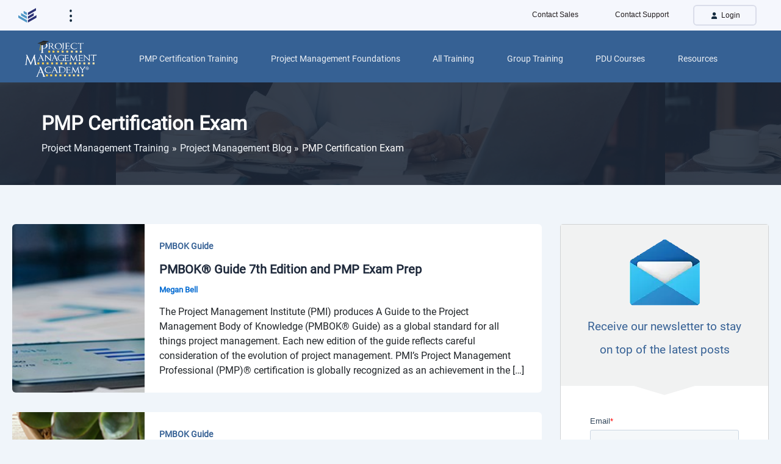

--- FILE ---
content_type: text/html; charset=UTF-8
request_url: https://projectmanagementacademy.net/resources/blog/tag/pmp-certification-exam/
body_size: 34246
content:
<!DOCTYPE html>
<html lang="en-US">
<head>
<meta charset="UTF-8">
<meta name="viewport" content="width=device-width, initial-scale=1">
	<link rel="profile" href="https://gmpg.org/xfn/11"> 
	
<!-- Author Meta Tags by Molongui Authorship 4.3.10, visit: https://wordpress.org/plugins/molongui-authorship/ -->
<!-- /Molongui Authorship -->

<meta name='robots' content='index, follow, max-image-preview:large, max-snippet:-1, max-video-preview:-1' />
	<style>img:is([sizes="auto" i], [sizes^="auto," i]) { contain-intrinsic-size: 3000px 1500px }</style>
	
	<!-- This site is optimized with the Yoast SEO plugin v24.0 - https://yoast.com/wordpress/plugins/seo/ -->
	<title>PMP Certification Exam Archives - Project Management Academy Resources</title>
	<link rel="canonical" href="https://projectmanagementacademy.net/resources/blog/tag/pmp-certification-exam/" />
	<meta property="og:locale" content="en_US" />
	<meta property="og:type" content="article" />
	<meta property="og:title" content="PMP Certification Exam Archives - Project Management Academy Resources" />
	<meta property="og:url" content="https://projectmanagementacademy.net/resources/blog/tag/pmp-certification-exam/" />
	<meta property="og:site_name" content="Project Management Academy Resources" />
	<meta name="twitter:card" content="summary_large_image" />
	<meta name="twitter:site" content="@PM_Academy" />
	<script type="application/ld+json" class="yoast-schema-graph">{"@context":"https://schema.org","@graph":[{"@type":"CollectionPage","@id":"https://projectmanagementacademy.net/resources/blog/tag/pmp-certification-exam/","url":"https://projectmanagementacademy.net/resources/blog/tag/pmp-certification-exam/","name":"PMP Certification Exam Archives - Project Management Academy Resources","isPartOf":{"@id":"https://projectmanagementacademy.net/resources/#website"},"primaryImageOfPage":{"@id":"https://projectmanagementacademy.net/resources/blog/tag/pmp-certification-exam/#primaryimage"},"image":{"@id":"https://projectmanagementacademy.net/resources/blog/tag/pmp-certification-exam/#primaryimage"},"thumbnailUrl":"https://e360-media.s3.amazonaws.com/2021/08/31131229/PMBOK-7th-Edition.jpg","breadcrumb":{"@id":"https://projectmanagementacademy.net/resources/blog/tag/pmp-certification-exam/#breadcrumb"},"inLanguage":"en-US"},{"@type":"ImageObject","inLanguage":"en-US","@id":"https://projectmanagementacademy.net/resources/blog/tag/pmp-certification-exam/#primaryimage","url":"https://e360-media.s3.amazonaws.com/2021/08/31131229/PMBOK-7th-Edition.jpg","contentUrl":"https://e360-media.s3.amazonaws.com/2021/08/31131229/PMBOK-7th-Edition.jpg","width":900,"height":200,"caption":"PMBOK® Guide – 7th Edition"},{"@type":"BreadcrumbList","@id":"https://projectmanagementacademy.net/resources/blog/tag/pmp-certification-exam/#breadcrumb","itemListElement":[{"@type":"ListItem","position":1,"name":"Home","item":"https://projectmanagementacademy.net/resources/"},{"@type":"ListItem","position":2,"name":"PMP Certification Exam"}]},{"@type":"WebSite","@id":"https://projectmanagementacademy.net/resources/#website","url":"https://projectmanagementacademy.net/resources/","name":"Project Management Academy Resources","description":"Get the latest industry news, trends, and insights you need to be the most effective Project Manager.","potentialAction":[{"@type":"SearchAction","target":{"@type":"EntryPoint","urlTemplate":"https://projectmanagementacademy.net/resources/?s={search_term_string}"},"query-input":{"@type":"PropertyValueSpecification","valueRequired":true,"valueName":"search_term_string"}}],"inLanguage":"en-US"}]}</script>
	<!-- / Yoast SEO plugin. -->


<link rel='dns-prefetch' href='//js.hs-scripts.com' />

<link rel="alternate" type="application/rss+xml" title="Project Management Academy Resources &raquo; Feed" href="https://projectmanagementacademy.net/resources/feed/" />
<link rel="alternate" type="application/rss+xml" title="Project Management Academy Resources &raquo; Comments Feed" href="https://projectmanagementacademy.net/resources/comments/feed/" />
<link rel="alternate" type="application/rss+xml" title="Project Management Academy Resources &raquo; PMP Certification Exam Tag Feed" href="https://projectmanagementacademy.net/resources/blog/tag/pmp-certification-exam/feed/" />
<link rel='stylesheet' id='astra-theme-css-css' href='https://projectmanagementacademy.net/resources/wp-content/themes/astra/assets/css/minified/main.min.css?ver=4.9.0' media='all' />
<style id='astra-theme-css-inline-css'>
:root{--ast-post-nav-space:0;--ast-container-default-xlg-padding:2.5em;--ast-container-default-lg-padding:2.5em;--ast-container-default-slg-padding:2em;--ast-container-default-md-padding:2.5em;--ast-container-default-sm-padding:2.5em;--ast-container-default-xs-padding:2.4em;--ast-container-default-xxs-padding:1.8em;--ast-code-block-background:#ECEFF3;--ast-comment-inputs-background:#F9FAFB;--ast-normal-container-width:1410px;--ast-narrow-container-width:1000px;--ast-blog-title-font-weight:600;--ast-blog-meta-weight:600;--ast-global-color-primary:var(--ast-global-color-5);--ast-global-color-secondary:var(--ast-global-color-4);--ast-global-color-alternate-background:var(--ast-global-color-7);--ast-global-color-subtle-background:var(--ast-global-color-6);--ast-bg-style-guide:#F8FAFC;--ast-shadow-style-guide:0px 0px 4px 0 #00000057;--ast-global-dark-bg-style:#fff;--ast-global-dark-lfs:#fbfbfb;--ast-widget-bg-color:#fafafa;--ast-wc-container-head-bg-color:#fbfbfb;--ast-title-layout-bg:#eeeeee;--ast-search-border-color:#e7e7e7;--ast-lifter-hover-bg:#e6e6e6;--ast-gallery-block-color:#000;--srfm-color-input-label:var(--ast-global-color-2);}html{font-size:100%;}a{color:var(--ast-global-color-0);}a:hover,a:focus{color:var(--ast-global-color-1);}body,button,input,select,textarea,.ast-button,.ast-custom-button{font-family:-apple-system,BlinkMacSystemFont,Segoe UI,Roboto,Oxygen-Sans,Ubuntu,Cantarell,Helvetica Neue,sans-serif;font-weight:400;font-size:16px;font-size:1rem;line-height:var(--ast-body-line-height,1.65);}blockquote{color:var(--ast-global-color-3);}h1,.entry-content h1,h2,.entry-content h2,h3,.entry-content h3,h4,.entry-content h4,h5,.entry-content h5,h6,.entry-content h6,.site-title,.site-title a{font-weight:600;}.ast-site-identity .site-title a{color:var(--ast-global-color-2);}.site-title{font-size:26px;font-size:1.625rem;display:block;}.site-header .site-description{font-size:15px;font-size:0.9375rem;display:none;}.entry-title{font-size:20px;font-size:1.25rem;}.ast-blog-single-element.ast-taxonomy-container a{font-size:14px;font-size:0.875rem;}.ast-blog-meta-container{font-size:13px;font-size:0.8125rem;}.archive .ast-article-post,.blog .ast-article-post,.archive .ast-article-post:hover,.blog .ast-article-post:hover{border-top-left-radius:6px;border-top-right-radius:6px;border-bottom-right-radius:6px;border-bottom-left-radius:6px;overflow:hidden;}h1,.entry-content h1{font-size:36px;font-size:2.25rem;font-weight:600;line-height:1.4em;}h2,.entry-content h2{font-size:30px;font-size:1.875rem;font-weight:600;line-height:1.3em;}h3,.entry-content h3{font-size:24px;font-size:1.5rem;font-weight:600;line-height:1.3em;}h4,.entry-content h4{font-size:20px;font-size:1.25rem;line-height:1.2em;font-weight:600;}h5,.entry-content h5{font-size:18px;font-size:1.125rem;line-height:1.2em;font-weight:600;}h6,.entry-content h6{font-size:16px;font-size:1rem;line-height:1.25em;font-weight:600;}::selection{background-color:var(--ast-global-color-0);color:#ffffff;}body,h1,.entry-title a,.entry-content h1,h2,.entry-content h2,h3,.entry-content h3,h4,.entry-content h4,h5,.entry-content h5,h6,.entry-content h6{color:var(--ast-global-color-3);}.tagcloud a:hover,.tagcloud a:focus,.tagcloud a.current-item{color:#ffffff;border-color:var(--ast-global-color-0);background-color:var(--ast-global-color-0);}input:focus,input[type="text"]:focus,input[type="email"]:focus,input[type="url"]:focus,input[type="password"]:focus,input[type="reset"]:focus,input[type="search"]:focus,textarea:focus{border-color:var(--ast-global-color-0);}input[type="radio"]:checked,input[type=reset],input[type="checkbox"]:checked,input[type="checkbox"]:hover:checked,input[type="checkbox"]:focus:checked,input[type=range]::-webkit-slider-thumb{border-color:var(--ast-global-color-0);background-color:var(--ast-global-color-0);box-shadow:none;}.site-footer a:hover + .post-count,.site-footer a:focus + .post-count{background:var(--ast-global-color-0);border-color:var(--ast-global-color-0);}.single .nav-links .nav-previous,.single .nav-links .nav-next{color:var(--ast-global-color-0);}.entry-meta,.entry-meta *{line-height:1.45;color:var(--ast-global-color-0);font-weight:600;}.entry-meta a:not(.ast-button):hover,.entry-meta a:not(.ast-button):hover *,.entry-meta a:not(.ast-button):focus,.entry-meta a:not(.ast-button):focus *,.page-links > .page-link,.page-links .page-link:hover,.post-navigation a:hover{color:var(--ast-global-color-1);}#cat option,.secondary .calendar_wrap thead a,.secondary .calendar_wrap thead a:visited{color:var(--ast-global-color-0);}.secondary .calendar_wrap #today,.ast-progress-val span{background:var(--ast-global-color-0);}.secondary a:hover + .post-count,.secondary a:focus + .post-count{background:var(--ast-global-color-0);border-color:var(--ast-global-color-0);}.calendar_wrap #today > a{color:#ffffff;}.page-links .page-link,.single .post-navigation a{color:var(--ast-global-color-3);}.ast-search-menu-icon .search-form button.search-submit{padding:0 4px;}.ast-search-menu-icon form.search-form{padding-right:0;}.ast-search-menu-icon.slide-search input.search-field{width:0;}.ast-header-search .ast-search-menu-icon.ast-dropdown-active .search-form,.ast-header-search .ast-search-menu-icon.ast-dropdown-active .search-field:focus{transition:all 0.2s;}.search-form input.search-field:focus{outline:none;}.ast-search-menu-icon .search-form button.search-submit:focus,.ast-theme-transparent-header .ast-header-search .ast-dropdown-active .ast-icon,.ast-theme-transparent-header .ast-inline-search .search-field:focus .ast-icon{color:var(--ast-global-color-1);}.ast-header-search .slide-search .search-form{border:2px solid var(--ast-global-color-0);}.ast-header-search .slide-search .search-field{background-color:(--ast-global-dark-bg-style);}.ast-archive-title{color:var(--ast-global-color-2);}.widget-title{font-size:22px;font-size:1.375rem;color:var(--ast-global-color-2);}#secondary,#secondary button,#secondary input,#secondary select,#secondary textarea{font-size:16px;font-size:1rem;}.ast-single-post .entry-content a,.ast-comment-content a:not(.ast-comment-edit-reply-wrap a){text-decoration:underline;}.ast-single-post .elementor-button-wrapper .elementor-button,.ast-single-post .entry-content .uagb-tab a,.ast-single-post .entry-content .uagb-ifb-cta a,.ast-single-post .entry-content .uabb-module-content a,.ast-single-post .entry-content .uagb-post-grid a,.ast-single-post .entry-content .uagb-timeline a,.ast-single-post .entry-content .uagb-toc__wrap a,.ast-single-post .entry-content .uagb-taxomony-box a,.ast-single-post .entry-content .woocommerce a,.entry-content .wp-block-latest-posts > li > a,.ast-single-post .entry-content .wp-block-file__button,li.ast-post-filter-single,.ast-single-post .ast-comment-content .comment-reply-link,.ast-single-post .ast-comment-content .comment-edit-link{text-decoration:none;}.ast-search-menu-icon.slide-search a:focus-visible:focus-visible,.astra-search-icon:focus-visible,#close:focus-visible,a:focus-visible,.ast-menu-toggle:focus-visible,.site .skip-link:focus-visible,.wp-block-loginout input:focus-visible,.wp-block-search.wp-block-search__button-inside .wp-block-search__inside-wrapper,.ast-header-navigation-arrow:focus-visible,.woocommerce .wc-proceed-to-checkout > .checkout-button:focus-visible,.woocommerce .woocommerce-MyAccount-navigation ul li a:focus-visible,.ast-orders-table__row .ast-orders-table__cell:focus-visible,.woocommerce .woocommerce-order-details .order-again > .button:focus-visible,.woocommerce .woocommerce-message a.button.wc-forward:focus-visible,.woocommerce #minus_qty:focus-visible,.woocommerce #plus_qty:focus-visible,a#ast-apply-coupon:focus-visible,.woocommerce .woocommerce-info a:focus-visible,.woocommerce .astra-shop-summary-wrap a:focus-visible,.woocommerce a.wc-forward:focus-visible,#ast-apply-coupon:focus-visible,.woocommerce-js .woocommerce-mini-cart-item a.remove:focus-visible,#close:focus-visible,.button.search-submit:focus-visible,#search_submit:focus,.normal-search:focus-visible,.ast-header-account-wrap:focus-visible,.woocommerce .ast-on-card-button.ast-quick-view-trigger:focus{outline-style:dotted;outline-color:inherit;outline-width:thin;}input:focus,input[type="text"]:focus,input[type="email"]:focus,input[type="url"]:focus,input[type="password"]:focus,input[type="reset"]:focus,input[type="search"]:focus,input[type="number"]:focus,textarea:focus,.wp-block-search__input:focus,[data-section="section-header-mobile-trigger"] .ast-button-wrap .ast-mobile-menu-trigger-minimal:focus,.ast-mobile-popup-drawer.active .menu-toggle-close:focus,.woocommerce-ordering select.orderby:focus,#ast-scroll-top:focus,#coupon_code:focus,.woocommerce-page #comment:focus,.woocommerce #reviews #respond input#submit:focus,.woocommerce a.add_to_cart_button:focus,.woocommerce .button.single_add_to_cart_button:focus,.woocommerce .woocommerce-cart-form button:focus,.woocommerce .woocommerce-cart-form__cart-item .quantity .qty:focus,.woocommerce .woocommerce-billing-fields .woocommerce-billing-fields__field-wrapper .woocommerce-input-wrapper > .input-text:focus,.woocommerce #order_comments:focus,.woocommerce #place_order:focus,.woocommerce .woocommerce-address-fields .woocommerce-address-fields__field-wrapper .woocommerce-input-wrapper > .input-text:focus,.woocommerce .woocommerce-MyAccount-content form button:focus,.woocommerce .woocommerce-MyAccount-content .woocommerce-EditAccountForm .woocommerce-form-row .woocommerce-Input.input-text:focus,.woocommerce .ast-woocommerce-container .woocommerce-pagination ul.page-numbers li a:focus,body #content .woocommerce form .form-row .select2-container--default .select2-selection--single:focus,#ast-coupon-code:focus,.woocommerce.woocommerce-js .quantity input[type=number]:focus,.woocommerce-js .woocommerce-mini-cart-item .quantity input[type=number]:focus,.woocommerce p#ast-coupon-trigger:focus{border-style:dotted;border-color:inherit;border-width:thin;}input{outline:none;}.ast-logo-title-inline .site-logo-img{padding-right:1em;}body .ast-oembed-container *{position:absolute;top:0;width:100%;height:100%;left:0;}body .wp-block-embed-pocket-casts .ast-oembed-container *{position:unset;}.ast-single-post-featured-section + article {margin-top: 2em;}.site-content .ast-single-post-featured-section img {width: 100%;overflow: hidden;object-fit: cover;}.site > .ast-single-related-posts-container {margin-top: 0;}@media (min-width: 922px) {.ast-desktop .ast-container--narrow {max-width: var(--ast-narrow-container-width);margin: 0 auto;}}#secondary {margin: 4em 0 2.5em;word-break: break-word;line-height: 2;}#secondary li {margin-bottom: 0.75em;}#secondary li:last-child {margin-bottom: 0;}@media (max-width: 768px) {.js_active .ast-plain-container.ast-single-post #secondary {margin-top: 1.5em;}}.ast-separate-container.ast-two-container #secondary .widget {background-color: #fff;padding: 2em;margin-bottom: 2em;}@media (min-width: 993px) {.ast-left-sidebar #secondary {padding-right: 60px;}.ast-right-sidebar #secondary {padding-left: 60px;}}@media (max-width: 993px) {.ast-right-sidebar #secondary {padding-left: 30px;}.ast-left-sidebar #secondary {padding-right: 30px;}}@media (min-width: 993px) {.ast-page-builder-template.ast-left-sidebar #secondary {padding-left: 60px;}.ast-page-builder-template.ast-right-sidebar #secondary {padding-right: 60px;}}@media (max-width: 993px) {.ast-page-builder-template.ast-right-sidebar #secondary {padding-right: 30px;}.ast-page-builder-template.ast-left-sidebar #secondary {padding-left: 30px;}}input[type="text"],input[type="number"],input[type="email"],input[type="url"],input[type="password"],input[type="search"],input[type=reset],input[type=tel],input[type=date],select,textarea{font-size:16px;font-style:normal;font-weight:400;line-height:24px;width:100%;padding:12px 16px;border-radius:4px;box-shadow:0px 1px 2px 0px rgba(0,0,0,0.05);color:var(--ast-form-input-text,#475569);}input[type="text"],input[type="number"],input[type="email"],input[type="url"],input[type="password"],input[type="search"],input[type=reset],input[type=tel],input[type=date],select{height:40px;}input[type="date"]{border-width:1px;border-style:solid;border-color:var(--ast-border-color);background:var( --ast-global-color-secondary,--ast-global-color-5 );}input[type="text"]:focus,input[type="number"]:focus,input[type="email"]:focus,input[type="url"]:focus,input[type="password"]:focus,input[type="search"]:focus,input[type=reset]:focus,input[type="tel"]:focus,input[type="date"]:focus,select:focus,textarea:focus{border-color:#046BD2;box-shadow:none;outline:none;color:var(--ast-form-input-focus-text,#475569);}label,legend{color:#111827;font-size:14px;font-style:normal;font-weight:500;line-height:20px;}select{padding:6px 10px;}fieldset{padding:30px;border-radius:4px;}button,.ast-button,.button,input[type="button"],input[type="reset"],input[type="submit"]{border-radius:4px;box-shadow:0px 1px 2px 0px rgba(0,0,0,0.05);}:root{--ast-comment-inputs-background:#FFF;}::placeholder{color:var(--ast-form-field-color,#9CA3AF);}::-ms-input-placeholder{color:var(--ast-form-field-color,#9CA3AF);}@media (max-width:921.9px){#ast-desktop-header{display:none;}}@media (min-width:922px){#ast-mobile-header{display:none;}}.wp-block-buttons.aligncenter{justify-content:center;}.wp-block-button.is-style-outline .wp-block-button__link{border-color:var(--ast-global-color-0);}div.wp-block-button.is-style-outline > .wp-block-button__link:not(.has-text-color),div.wp-block-button.wp-block-button__link.is-style-outline:not(.has-text-color){color:var(--ast-global-color-0);}.wp-block-button.is-style-outline .wp-block-button__link:hover,.wp-block-buttons .wp-block-button.is-style-outline .wp-block-button__link:focus,.wp-block-buttons .wp-block-button.is-style-outline > .wp-block-button__link:not(.has-text-color):hover,.wp-block-buttons .wp-block-button.wp-block-button__link.is-style-outline:not(.has-text-color):hover{color:#ffffff;background-color:var(--ast-global-color-1);border-color:var(--ast-global-color-1);}.post-page-numbers.current .page-link,.ast-pagination .page-numbers.current{color:#ffffff;border-color:var(--ast-global-color-0);background-color:var(--ast-global-color-0);}.wp-block-buttons .wp-block-button.is-style-outline .wp-block-button__link.wp-element-button,.ast-outline-button,.wp-block-uagb-buttons-child .uagb-buttons-repeater.ast-outline-button{border-color:var(--ast-global-color-0);border-top-width:2px;border-right-width:2px;border-bottom-width:2px;border-left-width:2px;font-family:inherit;font-weight:500;font-size:16px;font-size:1rem;line-height:1em;padding-top:13px;padding-right:30px;padding-bottom:13px;padding-left:30px;}.wp-block-buttons .wp-block-button.is-style-outline > .wp-block-button__link:not(.has-text-color),.wp-block-buttons .wp-block-button.wp-block-button__link.is-style-outline:not(.has-text-color),.ast-outline-button{color:var(--ast-global-color-0);}.wp-block-button.is-style-outline .wp-block-button__link:hover,.wp-block-buttons .wp-block-button.is-style-outline .wp-block-button__link:focus,.wp-block-buttons .wp-block-button.is-style-outline > .wp-block-button__link:not(.has-text-color):hover,.wp-block-buttons .wp-block-button.wp-block-button__link.is-style-outline:not(.has-text-color):hover,.ast-outline-button:hover,.ast-outline-button:focus,.wp-block-uagb-buttons-child .uagb-buttons-repeater.ast-outline-button:hover,.wp-block-uagb-buttons-child .uagb-buttons-repeater.ast-outline-button:focus{color:#ffffff;background-color:var(--ast-global-color-1);border-color:var(--ast-global-color-1);}.ast-single-post .entry-content a.ast-outline-button,.ast-single-post .entry-content .is-style-outline>.wp-block-button__link{text-decoration:none;}.wp-block-button .wp-block-button__link.wp-element-button.is-style-outline:not(.has-background),.wp-block-button.is-style-outline>.wp-block-button__link.wp-element-button:not(.has-background),.ast-outline-button{background-color:transparent;}.uagb-buttons-repeater.ast-outline-button{border-radius:9999px;}@media (max-width:921px){.wp-block-buttons .wp-block-button.is-style-outline .wp-block-button__link.wp-element-button,.ast-outline-button,.wp-block-uagb-buttons-child .uagb-buttons-repeater.ast-outline-button{padding-top:12px;padding-right:28px;padding-bottom:12px;padding-left:28px;}}@media (max-width:544px){.wp-block-buttons .wp-block-button.is-style-outline .wp-block-button__link.wp-element-button,.ast-outline-button,.wp-block-uagb-buttons-child .uagb-buttons-repeater.ast-outline-button{padding-top:10px;padding-right:24px;padding-bottom:10px;padding-left:24px;}}.entry-content[data-ast-blocks-layout] > figure{margin-bottom:1em;}h1.widget-title{font-weight:600;}h2.widget-title{font-weight:600;}h3.widget-title{font-weight:600;}#page{display:flex;flex-direction:column;min-height:100vh;}.ast-404-layout-1 h1.page-title{color:var(--ast-global-color-2);}.single .post-navigation a{line-height:1em;height:inherit;}.error-404 .page-sub-title{font-size:1.5rem;font-weight:inherit;}.search .site-content .content-area .search-form{margin-bottom:0;}#page .site-content{flex-grow:1;}.widget{margin-bottom:1.25em;}#secondary li{line-height:1.5em;}#secondary .wp-block-group h2{margin-bottom:0.7em;}#secondary h2{font-size:1.7rem;}.ast-separate-container .ast-article-post,.ast-separate-container .ast-article-single,.ast-separate-container .comment-respond{padding:3em;}.ast-separate-container .ast-article-single .ast-article-single{padding:0;}.ast-article-single .wp-block-post-template-is-layout-grid{padding-left:0;}.ast-separate-container .comments-title,.ast-narrow-container .comments-title{padding:1.5em 2em;}.ast-page-builder-template .comment-form-textarea,.ast-comment-formwrap .ast-grid-common-col{padding:0;}.ast-comment-formwrap{padding:0;display:inline-flex;column-gap:20px;width:100%;margin-left:0;margin-right:0;}.comments-area textarea#comment:focus,.comments-area textarea#comment:active,.comments-area .ast-comment-formwrap input[type="text"]:focus,.comments-area .ast-comment-formwrap input[type="text"]:active {box-shadow:none;outline:none;}.archive.ast-page-builder-template .entry-header{margin-top:2em;}.ast-page-builder-template .ast-comment-formwrap{width:100%;}.entry-title{margin-bottom:0.6em;}.ast-archive-description p{font-size:inherit;font-weight:inherit;line-height:inherit;}.ast-separate-container .ast-comment-list li.depth-1,.hentry{margin-bottom:1.5em;}.site-content section.ast-archive-description{margin-bottom:2em;}@media (min-width:921px){.ast-left-sidebar.ast-page-builder-template #secondary,.archive.ast-right-sidebar.ast-page-builder-template .site-main{padding-left:20px;padding-right:20px;}}@media (max-width:544px){.ast-comment-formwrap.ast-row{column-gap:10px;display:inline-block;}#ast-commentform .ast-grid-common-col{position:relative;width:100%;}}@media (min-width:1201px){.ast-separate-container .ast-article-post,.ast-separate-container .ast-article-single,.ast-separate-container .ast-author-box,.ast-separate-container .ast-404-layout-1,.ast-separate-container .no-results{padding:3em;}}@media (max-width:921px){.ast-separate-container #primary,.ast-separate-container #secondary{padding:1.5em 0;}#primary,#secondary{padding:1.5em 0;margin:0;}.ast-left-sidebar #content > .ast-container{display:flex;flex-direction:column-reverse;width:100%;}}@media (max-width:921px){#secondary.secondary{padding-top:0;}.ast-separate-container.ast-right-sidebar #secondary{padding-left:1em;padding-right:1em;}.ast-separate-container.ast-two-container #secondary{padding-left:0;padding-right:0;}.ast-page-builder-template .entry-header #secondary,.ast-page-builder-template #secondary{margin-top:1.5em;}}@media (max-width:921px){.ast-right-sidebar #primary{padding-right:0;}.ast-page-builder-template.ast-left-sidebar #secondary,.ast-page-builder-template.ast-right-sidebar #secondary{padding-right:20px;padding-left:20px;}.ast-right-sidebar #secondary,.ast-left-sidebar #primary{padding-left:0;}.ast-left-sidebar #secondary{padding-right:0;}}@media (min-width:922px){.ast-separate-container.ast-right-sidebar #primary,.ast-separate-container.ast-left-sidebar #primary{border:0;}.search-no-results.ast-separate-container #primary{margin-bottom:4em;}}@media (min-width:922px){.ast-right-sidebar #primary{border-right:1px solid var(--ast-border-color);}.ast-left-sidebar #primary{border-left:1px solid var(--ast-border-color);}.ast-right-sidebar #secondary{border-left:1px solid var(--ast-border-color);margin-left:-1px;}.ast-left-sidebar #secondary{border-right:1px solid var(--ast-border-color);margin-right:-1px;}.ast-separate-container.ast-two-container.ast-right-sidebar #secondary{padding-left:30px;padding-right:0;}.ast-separate-container.ast-two-container.ast-left-sidebar #secondary{padding-right:30px;padding-left:0;}.ast-separate-container.ast-right-sidebar #secondary,.ast-separate-container.ast-left-sidebar #secondary{border:0;margin-left:auto;margin-right:auto;}.ast-separate-container.ast-two-container #secondary .widget:last-child{margin-bottom:0;}}.wp-block-button .wp-block-button__link{color:#ffffff;}.wp-block-button .wp-block-button__link:hover,.wp-block-button .wp-block-button__link:focus{color:#ffffff;background-color:var(--ast-global-color-1);border-color:var(--ast-global-color-1);}.elementor-widget-heading h1.elementor-heading-title{line-height:1.4em;}.elementor-widget-heading h2.elementor-heading-title{line-height:1.3em;}.elementor-widget-heading h3.elementor-heading-title{line-height:1.3em;}.elementor-widget-heading h4.elementor-heading-title{line-height:1.2em;}.elementor-widget-heading h5.elementor-heading-title{line-height:1.2em;}.elementor-widget-heading h6.elementor-heading-title{line-height:1.25em;}.wp-block-button .wp-block-button__link,.wp-block-search .wp-block-search__button,body .wp-block-file .wp-block-file__button{border-color:var(--ast-global-color-0);background-color:var(--ast-global-color-0);color:#ffffff;font-family:inherit;font-weight:500;line-height:1em;font-size:16px;font-size:1rem;padding-top:15px;padding-right:30px;padding-bottom:15px;padding-left:30px;}.ast-single-post .entry-content .wp-block-button .wp-block-button__link,.ast-single-post .entry-content .wp-block-search .wp-block-search__button,body .entry-content .wp-block-file .wp-block-file__button{text-decoration:none;}@media (max-width:921px){.wp-block-button .wp-block-button__link,.wp-block-search .wp-block-search__button,body .wp-block-file .wp-block-file__button{padding-top:14px;padding-right:28px;padding-bottom:14px;padding-left:28px;}}@media (max-width:544px){.wp-block-button .wp-block-button__link,.wp-block-search .wp-block-search__button,body .wp-block-file .wp-block-file__button{padding-top:12px;padding-right:24px;padding-bottom:12px;padding-left:24px;}}.menu-toggle,button,.ast-button,.ast-custom-button,.button,input#submit,input[type="button"],input[type="submit"],input[type="reset"],#comments .submit,.search .search-submit,form[CLASS*="wp-block-search__"].wp-block-search .wp-block-search__inside-wrapper .wp-block-search__button,body .wp-block-file .wp-block-file__button,.search .search-submit,.woocommerce-js a.button,.woocommerce button.button,.woocommerce .woocommerce-message a.button,.woocommerce #respond input#submit.alt,.woocommerce input.button.alt,.woocommerce input.button,.woocommerce input.button:disabled,.woocommerce input.button:disabled[disabled],.woocommerce input.button:disabled:hover,.woocommerce input.button:disabled[disabled]:hover,.woocommerce #respond input#submit,.woocommerce button.button.alt.disabled,.wc-block-grid__products .wc-block-grid__product .wp-block-button__link,.wc-block-grid__product-onsale,[CLASS*="wc-block"] button,.woocommerce-js .astra-cart-drawer .astra-cart-drawer-content .woocommerce-mini-cart__buttons .button:not(.checkout):not(.ast-continue-shopping),.woocommerce-js .astra-cart-drawer .astra-cart-drawer-content .woocommerce-mini-cart__buttons a.checkout,.woocommerce button.button.alt.disabled.wc-variation-selection-needed,[CLASS*="wc-block"] .wc-block-components-button{border-style:solid;border-top-width:0;border-right-width:0;border-left-width:0;border-bottom-width:0;color:#ffffff;border-color:var(--ast-global-color-0);background-color:var(--ast-global-color-0);padding-top:15px;padding-right:30px;padding-bottom:15px;padding-left:30px;font-family:inherit;font-weight:500;font-size:16px;font-size:1rem;line-height:1em;}button:focus,.menu-toggle:hover,button:hover,.ast-button:hover,.ast-custom-button:hover .button:hover,.ast-custom-button:hover ,input[type=reset]:hover,input[type=reset]:focus,input#submit:hover,input#submit:focus,input[type="button"]:hover,input[type="button"]:focus,input[type="submit"]:hover,input[type="submit"]:focus,form[CLASS*="wp-block-search__"].wp-block-search .wp-block-search__inside-wrapper .wp-block-search__button:hover,form[CLASS*="wp-block-search__"].wp-block-search .wp-block-search__inside-wrapper .wp-block-search__button:focus,body .wp-block-file .wp-block-file__button:hover,body .wp-block-file .wp-block-file__button:focus,.woocommerce-js a.button:hover,.woocommerce button.button:hover,.woocommerce .woocommerce-message a.button:hover,.woocommerce #respond input#submit:hover,.woocommerce #respond input#submit.alt:hover,.woocommerce input.button.alt:hover,.woocommerce input.button:hover,.woocommerce button.button.alt.disabled:hover,.wc-block-grid__products .wc-block-grid__product .wp-block-button__link:hover,[CLASS*="wc-block"] button:hover,.woocommerce-js .astra-cart-drawer .astra-cart-drawer-content .woocommerce-mini-cart__buttons .button:not(.checkout):not(.ast-continue-shopping):hover,.woocommerce-js .astra-cart-drawer .astra-cart-drawer-content .woocommerce-mini-cart__buttons a.checkout:hover,.woocommerce button.button.alt.disabled.wc-variation-selection-needed:hover,[CLASS*="wc-block"] .wc-block-components-button:hover,[CLASS*="wc-block"] .wc-block-components-button:focus{color:#ffffff;background-color:var(--ast-global-color-1);border-color:var(--ast-global-color-1);}form[CLASS*="wp-block-search__"].wp-block-search .wp-block-search__inside-wrapper .wp-block-search__button.has-icon{padding-top:calc(15px - 3px);padding-right:calc(30px - 3px);padding-bottom:calc(15px - 3px);padding-left:calc(30px - 3px);}@media (max-width:921px){.menu-toggle,button,.ast-button,.ast-custom-button,.button,input#submit,input[type="button"],input[type="submit"],input[type="reset"],#comments .submit,.search .search-submit,form[CLASS*="wp-block-search__"].wp-block-search .wp-block-search__inside-wrapper .wp-block-search__button,body .wp-block-file .wp-block-file__button,.search .search-submit,.woocommerce-js a.button,.woocommerce button.button,.woocommerce .woocommerce-message a.button,.woocommerce #respond input#submit.alt,.woocommerce input.button.alt,.woocommerce input.button,.woocommerce input.button:disabled,.woocommerce input.button:disabled[disabled],.woocommerce input.button:disabled:hover,.woocommerce input.button:disabled[disabled]:hover,.woocommerce #respond input#submit,.woocommerce button.button.alt.disabled,.wc-block-grid__products .wc-block-grid__product .wp-block-button__link,.wc-block-grid__product-onsale,[CLASS*="wc-block"] button,.woocommerce-js .astra-cart-drawer .astra-cart-drawer-content .woocommerce-mini-cart__buttons .button:not(.checkout):not(.ast-continue-shopping),.woocommerce-js .astra-cart-drawer .astra-cart-drawer-content .woocommerce-mini-cart__buttons a.checkout,.woocommerce button.button.alt.disabled.wc-variation-selection-needed,[CLASS*="wc-block"] .wc-block-components-button{padding-top:14px;padding-right:28px;padding-bottom:14px;padding-left:28px;}}@media (max-width:544px){.menu-toggle,button,.ast-button,.ast-custom-button,.button,input#submit,input[type="button"],input[type="submit"],input[type="reset"],#comments .submit,.search .search-submit,form[CLASS*="wp-block-search__"].wp-block-search .wp-block-search__inside-wrapper .wp-block-search__button,body .wp-block-file .wp-block-file__button,.search .search-submit,.woocommerce-js a.button,.woocommerce button.button,.woocommerce .woocommerce-message a.button,.woocommerce #respond input#submit.alt,.woocommerce input.button.alt,.woocommerce input.button,.woocommerce input.button:disabled,.woocommerce input.button:disabled[disabled],.woocommerce input.button:disabled:hover,.woocommerce input.button:disabled[disabled]:hover,.woocommerce #respond input#submit,.woocommerce button.button.alt.disabled,.wc-block-grid__products .wc-block-grid__product .wp-block-button__link,.wc-block-grid__product-onsale,[CLASS*="wc-block"] button,.woocommerce-js .astra-cart-drawer .astra-cart-drawer-content .woocommerce-mini-cart__buttons .button:not(.checkout):not(.ast-continue-shopping),.woocommerce-js .astra-cart-drawer .astra-cart-drawer-content .woocommerce-mini-cart__buttons a.checkout,.woocommerce button.button.alt.disabled.wc-variation-selection-needed,[CLASS*="wc-block"] .wc-block-components-button{padding-top:12px;padding-right:24px;padding-bottom:12px;padding-left:24px;}}@media (max-width:921px){.ast-mobile-header-stack .main-header-bar .ast-search-menu-icon{display:inline-block;}.ast-header-break-point.ast-header-custom-item-outside .ast-mobile-header-stack .main-header-bar .ast-search-icon{margin:0;}.ast-comment-avatar-wrap img{max-width:2.5em;}.ast-comment-meta{padding:0 1.8888em 1.3333em;}}@media (min-width:544px){.ast-container{max-width:100%;}}@media (max-width:544px){.ast-separate-container .ast-article-post,.ast-separate-container .ast-article-single,.ast-separate-container .comments-title,.ast-separate-container .ast-archive-description{padding:1.5em 1em;}.ast-separate-container #content .ast-container{padding-left:0.54em;padding-right:0.54em;}.ast-separate-container .ast-comment-list .bypostauthor{padding:.5em;}.ast-search-menu-icon.ast-dropdown-active .search-field{width:170px;}.ast-separate-container #secondary{padding-top:0;}.ast-separate-container.ast-two-container #secondary .widget{margin-bottom:1.5em;padding-left:1em;padding-right:1em;}} #ast-mobile-header .ast-site-header-cart-li a{pointer-events:none;}.ast-separate-container{background-color:var(--ast-global-color-4);}@media (max-width:921px){.site-title{display:block;}.site-header .site-description{display:none;}h1,.entry-content h1{font-size:30px;font-size:1.875rem;}h2,.entry-content h2{font-size:25px;font-size:1.5625rem;}h3,.entry-content h3{font-size:20px;font-size:1.25rem;}}@media (max-width:544px){.site-title{display:block;}.site-header .site-description{display:none;}h1,.entry-content h1{font-size:30px;font-size:1.875rem;}h2,.entry-content h2{font-size:25px;font-size:1.5625rem;}h3,.entry-content h3{font-size:20px;font-size:1.25rem;}}@media (max-width:921px){html{font-size:91.2%;}}@media (max-width:544px){html{font-size:91.2%;}}@media (min-width:922px){.ast-container{max-width:1450px;}}@media (min-width:922px){.site-content .ast-container{display:flex;}}@media (max-width:921px){.site-content .ast-container{flex-direction:column;}}.ast-blog-layout-5-grid .ast-article-inner{box-shadow:0px 6px 15px -2px rgba(16,24,40,0.05);}.ast-separate-container .ast-blog-layout-5-grid .ast-article-inner,.ast-plain-container .ast-blog-layout-5-grid .ast-article-inner{height:100%;}.ast-blog-layout-5-grid .ast-row{margin-left:0;margin-right:0;}.ast-blog-layout-5-grid .ast-article-inner{width:100%;}.ast-blog-layout-5-grid .blog-layout-5{display:flex;flex-wrap:wrap;vertical-align:middle;}.ast-blog-layout-5-grid .ast-blog-featured-section{width:25%;margin-bottom:0;}.ast-blog-layout-5-grid .post-thumb-img-content{height:100%;}.ast-blog-layout-5-grid .ast-blog-featured-section img{width:100%;height:100%;object-fit:cover;}.ast-blog-layout-5-grid .post-content{width:75%;padding-left:1.5em;}.ast-blog-layout-5-grid .ast-no-thumb .ast-blog-featured-section{width:unset;}.ast-blog-layout-5-grid .ast-no-thumb .post-content{width:100%;}.ast-separate-container .ast-blog-layout-5-grid .post-content{padding-right:1.5em;padding-top:1.5em;padding-bottom:1.5em;}.ast-blog-layout-5-grid .ast-article-post{margin-bottom:2em;padding:0;border-bottom:0;}@media (max-width:921px){.ast-separate-container .ast-blog-layout-5-grid .post-content{padding:0;}.ast-blog-layout-5-grid .ast-blog-featured-section{margin-bottom:1.5em;}}@media (max-width:921px){.ast-blog-layout-5-grid .ast-blog-featured-section,.ast-blog-layout-5-grid .post-content{width:100%;}}.ast-blog-layout-6-grid .ast-blog-featured-section:before { content: ""; }.ast-article-post .post-thumb-img-content{overflow:hidden;}.ast-article-post .post-thumb-img-content img{transform:scale(1);transition:transform .5s ease;}.ast-article-post:hover .post-thumb-img-content img{transform:scale(1.1);}.cat-links.badge a,.tags-links.badge a {padding: 4px 8px;border-radius: 3px;font-weight: 400;}.cat-links.underline a,.tags-links.underline a{text-decoration: underline;}@media (min-width:922px){.main-header-menu .sub-menu .menu-item.ast-left-align-sub-menu:hover > .sub-menu,.main-header-menu .sub-menu .menu-item.ast-left-align-sub-menu.focus > .sub-menu{margin-left:-0px;}}.entry-content li > p{margin-bottom:0;}.site .comments-area{padding-bottom:2em;margin-top:2em;}.wp-block-file {display: flex;align-items: center;flex-wrap: wrap;justify-content: space-between;}.wp-block-pullquote {border: none;}.wp-block-pullquote blockquote::before {content: "\201D";font-family: "Helvetica",sans-serif;display: flex;transform: rotate( 180deg );font-size: 6rem;font-style: normal;line-height: 1;font-weight: bold;align-items: center;justify-content: center;}.has-text-align-right > blockquote::before {justify-content: flex-start;}.has-text-align-left > blockquote::before {justify-content: flex-end;}figure.wp-block-pullquote.is-style-solid-color blockquote {max-width: 100%;text-align: inherit;}:root {--wp--custom--ast-default-block-top-padding: 3em;--wp--custom--ast-default-block-right-padding: 3em;--wp--custom--ast-default-block-bottom-padding: 3em;--wp--custom--ast-default-block-left-padding: 3em;--wp--custom--ast-container-width: 1410px;--wp--custom--ast-content-width-size: 1410px;--wp--custom--ast-wide-width-size: calc(1410px + var(--wp--custom--ast-default-block-left-padding) + var(--wp--custom--ast-default-block-right-padding));}.ast-narrow-container {--wp--custom--ast-content-width-size: 1000px;--wp--custom--ast-wide-width-size: 1000px;}@media(max-width: 921px) {:root {--wp--custom--ast-default-block-top-padding: 3em;--wp--custom--ast-default-block-right-padding: 2em;--wp--custom--ast-default-block-bottom-padding: 3em;--wp--custom--ast-default-block-left-padding: 2em;}}@media(max-width: 544px) {:root {--wp--custom--ast-default-block-top-padding: 3em;--wp--custom--ast-default-block-right-padding: 1.5em;--wp--custom--ast-default-block-bottom-padding: 3em;--wp--custom--ast-default-block-left-padding: 1.5em;}}.entry-content > .wp-block-group,.entry-content > .wp-block-cover,.entry-content > .wp-block-columns {padding-top: var(--wp--custom--ast-default-block-top-padding);padding-right: var(--wp--custom--ast-default-block-right-padding);padding-bottom: var(--wp--custom--ast-default-block-bottom-padding);padding-left: var(--wp--custom--ast-default-block-left-padding);}.ast-plain-container.ast-no-sidebar .entry-content > .alignfull,.ast-page-builder-template .ast-no-sidebar .entry-content > .alignfull {margin-left: calc( -50vw + 50%);margin-right: calc( -50vw + 50%);max-width: 100vw;width: 100vw;}.ast-plain-container.ast-no-sidebar .entry-content .alignfull .alignfull,.ast-page-builder-template.ast-no-sidebar .entry-content .alignfull .alignfull,.ast-plain-container.ast-no-sidebar .entry-content .alignfull .alignwide,.ast-page-builder-template.ast-no-sidebar .entry-content .alignfull .alignwide,.ast-plain-container.ast-no-sidebar .entry-content .alignwide .alignfull,.ast-page-builder-template.ast-no-sidebar .entry-content .alignwide .alignfull,.ast-plain-container.ast-no-sidebar .entry-content .alignwide .alignwide,.ast-page-builder-template.ast-no-sidebar .entry-content .alignwide .alignwide,.ast-plain-container.ast-no-sidebar .entry-content .wp-block-column .alignfull,.ast-page-builder-template.ast-no-sidebar .entry-content .wp-block-column .alignfull,.ast-plain-container.ast-no-sidebar .entry-content .wp-block-column .alignwide,.ast-page-builder-template.ast-no-sidebar .entry-content .wp-block-column .alignwide {margin-left: auto;margin-right: auto;width: 100%;}[data-ast-blocks-layout] .wp-block-separator:not(.is-style-dots) {height: 0;}[data-ast-blocks-layout] .wp-block-separator {margin: 20px auto;}[data-ast-blocks-layout] .wp-block-separator:not(.is-style-wide):not(.is-style-dots) {max-width: 100px;}[data-ast-blocks-layout] .wp-block-separator.has-background {padding: 0;}.entry-content[data-ast-blocks-layout] > * {max-width: var(--wp--custom--ast-content-width-size);margin-left: auto;margin-right: auto;}.entry-content[data-ast-blocks-layout] > .alignwide {max-width: var(--wp--custom--ast-wide-width-size);}.entry-content[data-ast-blocks-layout] .alignfull {max-width: none;}.entry-content .wp-block-columns {margin-bottom: 0;}blockquote {margin: 1.5em;border-color: rgba(0,0,0,0.05);}.wp-block-quote:not(.has-text-align-right):not(.has-text-align-center) {border-left: 5px solid rgba(0,0,0,0.05);}.has-text-align-right > blockquote,blockquote.has-text-align-right {border-right: 5px solid rgba(0,0,0,0.05);}.has-text-align-left > blockquote,blockquote.has-text-align-left {border-left: 5px solid rgba(0,0,0,0.05);}.wp-block-site-tagline,.wp-block-latest-posts .read-more {margin-top: 15px;}.wp-block-loginout p label {display: block;}.wp-block-loginout p:not(.login-remember):not(.login-submit) input {width: 100%;}.wp-block-loginout input:focus {border-color: transparent;}.wp-block-loginout input:focus {outline: thin dotted;}.entry-content .wp-block-media-text .wp-block-media-text__content {padding: 0 0 0 8%;}.entry-content .wp-block-media-text.has-media-on-the-right .wp-block-media-text__content {padding: 0 8% 0 0;}.entry-content .wp-block-media-text.has-background .wp-block-media-text__content {padding: 8%;}.entry-content .wp-block-cover:not([class*="background-color"]):not(.has-text-color.has-link-color) .wp-block-cover__inner-container,.entry-content .wp-block-cover:not([class*="background-color"]) .wp-block-cover-image-text,.entry-content .wp-block-cover:not([class*="background-color"]) .wp-block-cover-text,.entry-content .wp-block-cover-image:not([class*="background-color"]) .wp-block-cover__inner-container,.entry-content .wp-block-cover-image:not([class*="background-color"]) .wp-block-cover-image-text,.entry-content .wp-block-cover-image:not([class*="background-color"]) .wp-block-cover-text {color: var(--ast-global-color-primary,var(--ast-global-color-5));}.wp-block-loginout .login-remember input {width: 1.1rem;height: 1.1rem;margin: 0 5px 4px 0;vertical-align: middle;}.wp-block-latest-posts > li > *:first-child,.wp-block-latest-posts:not(.is-grid) > li:first-child {margin-top: 0;}.entry-content > .wp-block-buttons,.entry-content > .wp-block-uagb-buttons {margin-bottom: 1.5em;}.wp-block-search__inside-wrapper .wp-block-search__input {padding: 0 10px;color: var(--ast-global-color-3);background: var(--ast-global-color-primary,var(--ast-global-color-5));border-color: var(--ast-border-color);}.wp-block-latest-posts .read-more {margin-bottom: 1.5em;}.wp-block-search__no-button .wp-block-search__inside-wrapper .wp-block-search__input {padding-top: 5px;padding-bottom: 5px;}.wp-block-latest-posts .wp-block-latest-posts__post-date,.wp-block-latest-posts .wp-block-latest-posts__post-author {font-size: 1rem;}.wp-block-latest-posts > li > *,.wp-block-latest-posts:not(.is-grid) > li {margin-top: 12px;margin-bottom: 12px;}.ast-page-builder-template .entry-content[data-ast-blocks-layout] > *,.ast-page-builder-template .entry-content[data-ast-blocks-layout] > .alignfull:not(.wp-block-group):not(.uagb-is-root-container) > * {max-width: none;}.ast-page-builder-template .entry-content[data-ast-blocks-layout] > .alignwide:not(.uagb-is-root-container) > * {max-width: var(--wp--custom--ast-wide-width-size);}.ast-page-builder-template .entry-content[data-ast-blocks-layout] > .inherit-container-width > *,.ast-page-builder-template .entry-content[data-ast-blocks-layout] > *:not(.wp-block-group):not(.uagb-is-root-container) > *,.entry-content[data-ast-blocks-layout] > .wp-block-cover .wp-block-cover__inner-container {max-width: none ;margin-left: auto;margin-right: auto;}.entry-content[data-ast-blocks-layout] .wp-block-cover:not(.alignleft):not(.alignright) {width: auto;}@media(max-width: 1200px) {.ast-separate-container .entry-content > .alignfull,.ast-separate-container .entry-content[data-ast-blocks-layout] > .alignwide,.ast-plain-container .entry-content[data-ast-blocks-layout] > .alignwide,.ast-plain-container .entry-content .alignfull {margin-left: calc(-1 * min(var(--ast-container-default-xlg-padding),20px)) ;margin-right: calc(-1 * min(var(--ast-container-default-xlg-padding),20px));}}@media(min-width: 1201px) {.ast-separate-container .entry-content > .alignfull {margin-left: calc(-1 * var(--ast-container-default-xlg-padding) );margin-right: calc(-1 * var(--ast-container-default-xlg-padding) );}.ast-separate-container .entry-content[data-ast-blocks-layout] > .alignwide,.ast-plain-container .entry-content[data-ast-blocks-layout] > .alignwide {margin-left: auto;margin-right: auto;}}@media(min-width: 921px) {.ast-separate-container .entry-content .wp-block-group.alignwide:not(.inherit-container-width) > :where(:not(.alignleft):not(.alignright)),.ast-plain-container .entry-content .wp-block-group.alignwide:not(.inherit-container-width) > :where(:not(.alignleft):not(.alignright)) {max-width: calc( var(--wp--custom--ast-content-width-size) + 80px );}.ast-plain-container.ast-right-sidebar .entry-content[data-ast-blocks-layout] .alignfull,.ast-plain-container.ast-left-sidebar .entry-content[data-ast-blocks-layout] .alignfull {margin-left: -60px;margin-right: -60px;}}@media(min-width: 544px) {.entry-content > .alignleft {margin-right: 20px;}.entry-content > .alignright {margin-left: 20px;}}@media (max-width:544px){.wp-block-columns .wp-block-column:not(:last-child){margin-bottom:20px;}.wp-block-latest-posts{margin:0;}}@media( max-width: 600px ) {.entry-content .wp-block-media-text .wp-block-media-text__content,.entry-content .wp-block-media-text.has-media-on-the-right .wp-block-media-text__content {padding: 8% 0 0;}.entry-content .wp-block-media-text.has-background .wp-block-media-text__content {padding: 8%;}}.ast-page-builder-template .entry-header {padding-left: 0;}.ast-narrow-container .site-content .wp-block-uagb-image--align-full .wp-block-uagb-image__figure {max-width: 100%;margin-left: auto;margin-right: auto;}.entry-content ul,.entry-content ol {padding: revert;margin: revert;padding-left: 20px;}:root .has-ast-global-color-0-color{color:var(--ast-global-color-0);}:root .has-ast-global-color-0-background-color{background-color:var(--ast-global-color-0);}:root .wp-block-button .has-ast-global-color-0-color{color:var(--ast-global-color-0);}:root .wp-block-button .has-ast-global-color-0-background-color{background-color:var(--ast-global-color-0);}:root .has-ast-global-color-1-color{color:var(--ast-global-color-1);}:root .has-ast-global-color-1-background-color{background-color:var(--ast-global-color-1);}:root .wp-block-button .has-ast-global-color-1-color{color:var(--ast-global-color-1);}:root .wp-block-button .has-ast-global-color-1-background-color{background-color:var(--ast-global-color-1);}:root .has-ast-global-color-2-color{color:var(--ast-global-color-2);}:root .has-ast-global-color-2-background-color{background-color:var(--ast-global-color-2);}:root .wp-block-button .has-ast-global-color-2-color{color:var(--ast-global-color-2);}:root .wp-block-button .has-ast-global-color-2-background-color{background-color:var(--ast-global-color-2);}:root .has-ast-global-color-3-color{color:var(--ast-global-color-3);}:root .has-ast-global-color-3-background-color{background-color:var(--ast-global-color-3);}:root .wp-block-button .has-ast-global-color-3-color{color:var(--ast-global-color-3);}:root .wp-block-button .has-ast-global-color-3-background-color{background-color:var(--ast-global-color-3);}:root .has-ast-global-color-4-color{color:var(--ast-global-color-4);}:root .has-ast-global-color-4-background-color{background-color:var(--ast-global-color-4);}:root .wp-block-button .has-ast-global-color-4-color{color:var(--ast-global-color-4);}:root .wp-block-button .has-ast-global-color-4-background-color{background-color:var(--ast-global-color-4);}:root .has-ast-global-color-5-color{color:var(--ast-global-color-5);}:root .has-ast-global-color-5-background-color{background-color:var(--ast-global-color-5);}:root .wp-block-button .has-ast-global-color-5-color{color:var(--ast-global-color-5);}:root .wp-block-button .has-ast-global-color-5-background-color{background-color:var(--ast-global-color-5);}:root .has-ast-global-color-6-color{color:var(--ast-global-color-6);}:root .has-ast-global-color-6-background-color{background-color:var(--ast-global-color-6);}:root .wp-block-button .has-ast-global-color-6-color{color:var(--ast-global-color-6);}:root .wp-block-button .has-ast-global-color-6-background-color{background-color:var(--ast-global-color-6);}:root .has-ast-global-color-7-color{color:var(--ast-global-color-7);}:root .has-ast-global-color-7-background-color{background-color:var(--ast-global-color-7);}:root .wp-block-button .has-ast-global-color-7-color{color:var(--ast-global-color-7);}:root .wp-block-button .has-ast-global-color-7-background-color{background-color:var(--ast-global-color-7);}:root .has-ast-global-color-8-color{color:var(--ast-global-color-8);}:root .has-ast-global-color-8-background-color{background-color:var(--ast-global-color-8);}:root .wp-block-button .has-ast-global-color-8-color{color:var(--ast-global-color-8);}:root .wp-block-button .has-ast-global-color-8-background-color{background-color:var(--ast-global-color-8);}:root{--ast-global-color-0:#046bd2;--ast-global-color-1:#045cb4;--ast-global-color-2:#1e293b;--ast-global-color-3:#334155;--ast-global-color-4:#F0F5FA;--ast-global-color-5:#FFFFFF;--ast-global-color-6:#D1D5DB;--ast-global-color-7:#111111;--ast-global-color-8:#111111;}:root {--ast-border-color : var(--ast-global-color-6);}.ast-archive-entry-banner {-js-display: flex;display: flex;flex-direction: column;justify-content: center;text-align: center;position: relative;background: var(--ast-title-layout-bg);}.ast-archive-entry-banner[data-banner-width-type="custom"] {margin: 0 auto;width: 100%;}.ast-archive-entry-banner[data-banner-layout="layout-1"] {background: inherit;padding: 20px 0;text-align: left;}.ast-archive-entry-banner[data-post-type="post"]{text-align:left;justify-content:center;padding-top:3em;padding-right:3em;padding-bottom:3em;padding-left:3em;}.ast-archive-entry-banner[data-post-type="post"] .ast-container{width:100%;}.ast-archive-entry-banner[data-post-type="post"] .ast-container *{color:var(--ast-global-color-5);}.ast-archive-entry-banner[data-post-type="post"] .ast-container h1{color:var(--ast-global-color-5);font-weight:600;font-size:32px;font-size:2rem;}.ast-page-builder-template .ast-archive-entry-banner[data-post-type="post"] .ast-container{max-width:100%;}.ast-narrow-container .ast-archive-entry-banner[data-post-type="post"] .ast-container{max-width:1000px;}.ast-archive-entry-banner[data-post-type="post"] .ast-container a,.ast-archive-entry-banner[data-post-type="post"] .ast-container a *{color:var(--ast-global-color-4);}.ast-archive-entry-banner[data-post-type="post"] .ast-container a:hover,.ast-archive-entry-banner[data-post-type="post"] .ast-container a:hover *{color:var(--ast-global-color-4);}.ast-archive-entry-banner[data-post-type="post"] .ast-container > *:not(:last-child){margin-bottom:10px;}.ast-archive-entry-banner[data-post-type="post"] .ast-container > *:last-child{margin-bottom:0;}.ast-archive-entry-banner[data-post-type="post"][data-banner-background-type="custom"]{background-image:linear-gradient(to right,rgba(30,41,59,0.88),rgba(30,41,59,0.88)),url(https://e360-media.s3.amazonaws.com/2022/08/31150250/How-to-Calculate-PDUs.jpg);background-repeat:repeat;background-position:center center;background-size:auto;background-attachment:scroll;}@media (min-width:922px){.ast-narrow-container .ast-archive-entry-banner[data-post-type="post"] .ast-container{max-width:1000px;padding-left:0;padding-right:0;}}@media (max-width:921px){.ast-archive-entry-banner[data-post-type="post"] .ast-container{padding-left:0;padding-right:0;}}.ast-breadcrumbs .trail-browse,.ast-breadcrumbs .trail-items,.ast-breadcrumbs .trail-items li{display:inline-block;margin:0;padding:0;border:none;background:inherit;text-indent:0;text-decoration:none;}.ast-breadcrumbs .trail-browse{font-size:inherit;font-style:inherit;font-weight:inherit;color:inherit;}.ast-breadcrumbs .trail-items{list-style:none;}.trail-items li::after{padding:0 0.3em;content:"\00bb";}.trail-items li:last-of-type::after{display:none;}h1,.entry-content h1,h2,.entry-content h2,h3,.entry-content h3,h4,.entry-content h4,h5,.entry-content h5,h6,.entry-content h6{color:var(--ast-global-color-2);}.entry-title a{color:var(--ast-global-color-2);}@media (max-width:921px){.ast-builder-grid-row-container.ast-builder-grid-row-tablet-3-firstrow .ast-builder-grid-row > *:first-child,.ast-builder-grid-row-container.ast-builder-grid-row-tablet-3-lastrow .ast-builder-grid-row > *:last-child{grid-column:1 / -1;}}@media (max-width:544px){.ast-builder-grid-row-container.ast-builder-grid-row-mobile-3-firstrow .ast-builder-grid-row > *:first-child,.ast-builder-grid-row-container.ast-builder-grid-row-mobile-3-lastrow .ast-builder-grid-row > *:last-child{grid-column:1 / -1;}}.ast-builder-layout-element[data-section="title_tagline"]{display:flex;}@media (max-width:921px){.ast-header-break-point .ast-builder-layout-element[data-section="title_tagline"]{display:flex;}}@media (max-width:544px){.ast-header-break-point .ast-builder-layout-element[data-section="title_tagline"]{display:flex;}}.footer-widget-area.widget-area.site-footer-focus-item{width:auto;}.ast-footer-row-inline .footer-widget-area.widget-area.site-footer-focus-item{width:100%;}.elementor-posts-container [CLASS*="ast-width-"]{width:100%;}.elementor-template-full-width .ast-container{display:block;}.elementor-screen-only,.screen-reader-text,.screen-reader-text span,.ui-helper-hidden-accessible{top:0 !important;}@media (max-width:544px){.elementor-element .elementor-wc-products .woocommerce[class*="columns-"] ul.products li.product{width:auto;margin:0;}.elementor-element .woocommerce .woocommerce-result-count{float:none;}}.ast-header-break-point .main-header-bar{border-bottom-width:1px;}@media (min-width:922px){.main-header-bar{border-bottom-width:1px;}}@media (min-width:922px){#primary{width:70%;}#secondary{width:30%;}}.main-header-menu .menu-item, #astra-footer-menu .menu-item, .main-header-bar .ast-masthead-custom-menu-items{-js-display:flex;display:flex;-webkit-box-pack:center;-webkit-justify-content:center;-moz-box-pack:center;-ms-flex-pack:center;justify-content:center;-webkit-box-orient:vertical;-webkit-box-direction:normal;-webkit-flex-direction:column;-moz-box-orient:vertical;-moz-box-direction:normal;-ms-flex-direction:column;flex-direction:column;}.main-header-menu > .menu-item > .menu-link, #astra-footer-menu > .menu-item > .menu-link{height:100%;-webkit-box-align:center;-webkit-align-items:center;-moz-box-align:center;-ms-flex-align:center;align-items:center;-js-display:flex;display:flex;}.ast-header-break-point .main-navigation ul .menu-item .menu-link .icon-arrow:first-of-type svg{top:.2em;margin-top:0px;margin-left:0px;width:.65em;transform:translate(0, -2px) rotateZ(270deg);}.ast-mobile-popup-content .ast-submenu-expanded > .ast-menu-toggle{transform:rotateX(180deg);overflow-y:auto;}@media (min-width:922px){.ast-builder-menu .main-navigation > ul > li:last-child a{margin-right:0;}}.ast-separate-container .ast-article-inner{background-color:transparent;background-image:none;}.ast-separate-container .ast-article-post{background-color:var(--ast-global-color-5);}@media (max-width:921px){.ast-separate-container .ast-article-post{background-color:var(--ast-global-color-5);}}@media (max-width:544px){.ast-separate-container .ast-article-post{background-color:var(--ast-global-color-5);}}.ast-separate-container .ast-article-single:not(.ast-related-post), .woocommerce.ast-separate-container .ast-woocommerce-container, .ast-separate-container .error-404, .ast-separate-container .no-results, .single.ast-separate-container .site-main .ast-author-meta, .ast-separate-container .related-posts-title-wrapper,.ast-separate-container .comments-count-wrapper, .ast-box-layout.ast-plain-container .site-content,.ast-padded-layout.ast-plain-container .site-content, .ast-separate-container .ast-archive-description, .ast-separate-container .comments-area{background-color:var(--ast-global-color-5);}@media (max-width:921px){.ast-separate-container .ast-article-single:not(.ast-related-post), .woocommerce.ast-separate-container .ast-woocommerce-container, .ast-separate-container .error-404, .ast-separate-container .no-results, .single.ast-separate-container .site-main .ast-author-meta, .ast-separate-container .related-posts-title-wrapper,.ast-separate-container .comments-count-wrapper, .ast-box-layout.ast-plain-container .site-content,.ast-padded-layout.ast-plain-container .site-content, .ast-separate-container .ast-archive-description{background-color:var(--ast-global-color-5);}}@media (max-width:544px){.ast-separate-container .ast-article-single:not(.ast-related-post), .woocommerce.ast-separate-container .ast-woocommerce-container, .ast-separate-container .error-404, .ast-separate-container .no-results, .single.ast-separate-container .site-main .ast-author-meta, .ast-separate-container .related-posts-title-wrapper,.ast-separate-container .comments-count-wrapper, .ast-box-layout.ast-plain-container .site-content,.ast-padded-layout.ast-plain-container .site-content, .ast-separate-container .ast-archive-description{background-color:var(--ast-global-color-5);}}.ast-separate-container.ast-two-container #secondary .widget{background-color:var(--ast-global-color-5);}@media (max-width:921px){.ast-separate-container.ast-two-container #secondary .widget{background-color:var(--ast-global-color-5);}}@media (max-width:544px){.ast-separate-container.ast-two-container #secondary .widget{background-color:var(--ast-global-color-5);}}.ast-plain-container, .ast-page-builder-template{background-color:var(--ast-global-color-5);}@media (max-width:921px){.ast-plain-container, .ast-page-builder-template{background-color:var(--ast-global-color-5);}}@media (max-width:544px){.ast-plain-container, .ast-page-builder-template{background-color:var(--ast-global-color-5);}}
		#ast-scroll-top {
			display: none;
			position: fixed;
			text-align: center;
			cursor: pointer;
			z-index: 99;
			width: 2.1em;
			height: 2.1em;
			line-height: 2.1;
			color: #ffffff;
			border-radius: 2px;
			content: "";
			outline: inherit;
		}
		@media (min-width: 769px) {
			#ast-scroll-top {
				content: "769";
			}
		}
		#ast-scroll-top .ast-icon.icon-arrow svg {
			margin-left: 0px;
			vertical-align: middle;
			transform: translate(0, -20%) rotate(180deg);
			width: 1.6em;
		}
		.ast-scroll-to-top-right {
			right: 30px;
			bottom: 30px;
		}
		.ast-scroll-to-top-left {
			left: 30px;
			bottom: 30px;
		}
	#ast-scroll-top{background-color:var(--ast-global-color-0);font-size:15px;}@media (max-width:921px){#ast-scroll-top .ast-icon.icon-arrow svg{width:1em;}}.ast-mobile-header-content > *,.ast-desktop-header-content > * {padding: 10px 0;height: auto;}.ast-mobile-header-content > *:first-child,.ast-desktop-header-content > *:first-child {padding-top: 10px;}.ast-mobile-header-content > .ast-builder-menu,.ast-desktop-header-content > .ast-builder-menu {padding-top: 0;}.ast-mobile-header-content > *:last-child,.ast-desktop-header-content > *:last-child {padding-bottom: 0;}.ast-mobile-header-content .ast-search-menu-icon.ast-inline-search label,.ast-desktop-header-content .ast-search-menu-icon.ast-inline-search label {width: 100%;}.ast-desktop-header-content .main-header-bar-navigation .ast-submenu-expanded > .ast-menu-toggle::before {transform: rotateX(180deg);}#ast-desktop-header .ast-desktop-header-content,.ast-mobile-header-content .ast-search-icon,.ast-desktop-header-content .ast-search-icon,.ast-mobile-header-wrap .ast-mobile-header-content,.ast-main-header-nav-open.ast-popup-nav-open .ast-mobile-header-wrap .ast-mobile-header-content,.ast-main-header-nav-open.ast-popup-nav-open .ast-desktop-header-content {display: none;}.ast-main-header-nav-open.ast-header-break-point #ast-desktop-header .ast-desktop-header-content,.ast-main-header-nav-open.ast-header-break-point .ast-mobile-header-wrap .ast-mobile-header-content {display: block;}.ast-desktop .ast-desktop-header-content .astra-menu-animation-slide-up > .menu-item > .sub-menu,.ast-desktop .ast-desktop-header-content .astra-menu-animation-slide-up > .menu-item .menu-item > .sub-menu,.ast-desktop .ast-desktop-header-content .astra-menu-animation-slide-down > .menu-item > .sub-menu,.ast-desktop .ast-desktop-header-content .astra-menu-animation-slide-down > .menu-item .menu-item > .sub-menu,.ast-desktop .ast-desktop-header-content .astra-menu-animation-fade > .menu-item > .sub-menu,.ast-desktop .ast-desktop-header-content .astra-menu-animation-fade > .menu-item .menu-item > .sub-menu {opacity: 1;visibility: visible;}.ast-hfb-header.ast-default-menu-enable.ast-header-break-point .ast-mobile-header-wrap .ast-mobile-header-content .main-header-bar-navigation {width: unset;margin: unset;}.ast-mobile-header-content.content-align-flex-end .main-header-bar-navigation .menu-item-has-children > .ast-menu-toggle,.ast-desktop-header-content.content-align-flex-end .main-header-bar-navigation .menu-item-has-children > .ast-menu-toggle {left: calc( 20px - 0.907em);right: auto;}.ast-mobile-header-content .ast-search-menu-icon,.ast-mobile-header-content .ast-search-menu-icon.slide-search,.ast-desktop-header-content .ast-search-menu-icon,.ast-desktop-header-content .ast-search-menu-icon.slide-search {width: 100%;position: relative;display: block;right: auto;transform: none;}.ast-mobile-header-content .ast-search-menu-icon.slide-search .search-form,.ast-mobile-header-content .ast-search-menu-icon .search-form,.ast-desktop-header-content .ast-search-menu-icon.slide-search .search-form,.ast-desktop-header-content .ast-search-menu-icon .search-form {right: 0;visibility: visible;opacity: 1;position: relative;top: auto;transform: none;padding: 0;display: block;overflow: hidden;}.ast-mobile-header-content .ast-search-menu-icon.ast-inline-search .search-field,.ast-mobile-header-content .ast-search-menu-icon .search-field,.ast-desktop-header-content .ast-search-menu-icon.ast-inline-search .search-field,.ast-desktop-header-content .ast-search-menu-icon .search-field {width: 100%;padding-right: 5.5em;}.ast-mobile-header-content .ast-search-menu-icon .search-submit,.ast-desktop-header-content .ast-search-menu-icon .search-submit {display: block;position: absolute;height: 100%;top: 0;right: 0;padding: 0 1em;border-radius: 0;}.ast-hfb-header.ast-default-menu-enable.ast-header-break-point .ast-mobile-header-wrap .ast-mobile-header-content .main-header-bar-navigation ul .sub-menu .menu-link {padding-left: 30px;}.ast-hfb-header.ast-default-menu-enable.ast-header-break-point .ast-mobile-header-wrap .ast-mobile-header-content .main-header-bar-navigation .sub-menu .menu-item .menu-item .menu-link {padding-left: 40px;}.ast-mobile-popup-drawer.active .ast-mobile-popup-inner{background-color:#ffffff;;}.ast-mobile-header-wrap .ast-mobile-header-content, .ast-desktop-header-content{background-color:#ffffff;;}.ast-mobile-popup-content > *, .ast-mobile-header-content > *, .ast-desktop-popup-content > *, .ast-desktop-header-content > *{padding-top:0px;padding-bottom:0px;}.content-align-flex-start .ast-builder-layout-element{justify-content:flex-start;}.content-align-flex-start .main-header-menu{text-align:left;}.ast-mobile-popup-drawer.active .menu-toggle-close{color:#3a3a3a;}.ast-mobile-header-wrap .ast-primary-header-bar,.ast-primary-header-bar .site-primary-header-wrap{min-height:80px;}.ast-desktop .ast-primary-header-bar .main-header-menu > .menu-item{line-height:80px;}.ast-header-break-point #masthead .ast-mobile-header-wrap .ast-primary-header-bar,.ast-header-break-point #masthead .ast-mobile-header-wrap .ast-below-header-bar,.ast-header-break-point #masthead .ast-mobile-header-wrap .ast-above-header-bar{padding-left:20px;padding-right:20px;}.ast-header-break-point .ast-primary-header-bar{border-bottom-width:1px;border-bottom-color:var( --ast-global-color-subtle-background,--ast-global-color-7 );border-bottom-style:solid;}@media (min-width:922px){.ast-primary-header-bar{border-bottom-width:1px;border-bottom-color:var( --ast-global-color-subtle-background,--ast-global-color-7 );border-bottom-style:solid;}}.ast-primary-header-bar{background-color:#ffffff;background-image:none;}.ast-primary-header-bar{display:block;}@media (max-width:921px){.ast-header-break-point .ast-primary-header-bar{display:grid;}}@media (max-width:544px){.ast-header-break-point .ast-primary-header-bar{display:grid;}}[data-section="section-header-mobile-trigger"] .ast-button-wrap .ast-mobile-menu-trigger-minimal{color:var(--ast-global-color-0);border:none;background:transparent;}[data-section="section-header-mobile-trigger"] .ast-button-wrap .mobile-menu-toggle-icon .ast-mobile-svg{width:20px;height:20px;fill:var(--ast-global-color-0);}[data-section="section-header-mobile-trigger"] .ast-button-wrap .mobile-menu-wrap .mobile-menu{color:var(--ast-global-color-0);}.ast-builder-menu-mobile .main-navigation .main-header-menu .menu-item > .menu-link{color:var(--ast-global-color-3);}.ast-builder-menu-mobile .main-navigation .main-header-menu .menu-item > .ast-menu-toggle{color:var(--ast-global-color-3);}.ast-builder-menu-mobile .main-navigation .main-header-menu .menu-item:hover > .menu-link, .ast-builder-menu-mobile .main-navigation .inline-on-mobile .menu-item:hover > .ast-menu-toggle{color:var(--ast-global-color-1);}.ast-builder-menu-mobile .menu-item:hover > .menu-link, .ast-builder-menu-mobile .main-navigation .inline-on-mobile .menu-item:hover > .ast-menu-toggle{color:var(--ast-global-color-1);}.ast-builder-menu-mobile .main-navigation .menu-item:hover > .ast-menu-toggle{color:var(--ast-global-color-1);}.ast-builder-menu-mobile .main-navigation .menu-item.current-menu-item > .menu-link, .ast-builder-menu-mobile .main-navigation .inline-on-mobile .menu-item.current-menu-item > .ast-menu-toggle, .ast-builder-menu-mobile .main-navigation .menu-item.current-menu-ancestor > .menu-link, .ast-builder-menu-mobile .main-navigation .menu-item.current-menu-ancestor > .ast-menu-toggle{color:var(--ast-global-color-1);}.ast-builder-menu-mobile .main-navigation .menu-item.current-menu-item > .ast-menu-toggle{color:var(--ast-global-color-1);}.ast-builder-menu-mobile .main-navigation .menu-item.menu-item-has-children > .ast-menu-toggle{top:0;}.ast-builder-menu-mobile .main-navigation .menu-item-has-children > .menu-link:after{content:unset;}.ast-hfb-header .ast-builder-menu-mobile .main-header-menu, .ast-hfb-header .ast-builder-menu-mobile .main-navigation .menu-item .menu-link, .ast-hfb-header .ast-builder-menu-mobile .main-navigation .menu-item .sub-menu .menu-link{border-style:none;}.ast-builder-menu-mobile .main-navigation .menu-item.menu-item-has-children > .ast-menu-toggle{top:0;}@media (max-width:921px){.ast-builder-menu-mobile .main-navigation .main-header-menu .menu-item > .menu-link{color:var(--ast-global-color-3);}.ast-builder-menu-mobile .main-navigation .main-header-menu .menu-item > .ast-menu-toggle{color:var(--ast-global-color-3);}.ast-builder-menu-mobile .main-navigation .main-header-menu .menu-item:hover > .menu-link, .ast-builder-menu-mobile .main-navigation .inline-on-mobile .menu-item:hover > .ast-menu-toggle{color:var(--ast-global-color-1);background:var(--ast-global-color-4);}.ast-builder-menu-mobile .main-navigation .menu-item:hover > .ast-menu-toggle{color:var(--ast-global-color-1);}.ast-builder-menu-mobile .main-navigation .menu-item.current-menu-item > .menu-link, .ast-builder-menu-mobile .main-navigation .inline-on-mobile .menu-item.current-menu-item > .ast-menu-toggle, .ast-builder-menu-mobile .main-navigation .menu-item.current-menu-ancestor > .menu-link, .ast-builder-menu-mobile .main-navigation .menu-item.current-menu-ancestor > .ast-menu-toggle{color:var(--ast-global-color-1);background:var(--ast-global-color-4);}.ast-builder-menu-mobile .main-navigation .menu-item.current-menu-item > .ast-menu-toggle{color:var(--ast-global-color-1);}.ast-builder-menu-mobile .main-navigation .menu-item.menu-item-has-children > .ast-menu-toggle{top:0;}.ast-builder-menu-mobile .main-navigation .menu-item-has-children > .menu-link:after{content:unset;}.ast-builder-menu-mobile .main-navigation .main-header-menu , .ast-builder-menu-mobile .main-navigation .main-header-menu .menu-link, .ast-builder-menu-mobile .main-navigation .main-header-menu .sub-menu{background-color:var(--ast-global-color-5);}}@media (max-width:544px){.ast-builder-menu-mobile .main-navigation .menu-item.menu-item-has-children > .ast-menu-toggle{top:0;}}.ast-builder-menu-mobile .main-navigation{display:block;}@media (max-width:921px){.ast-header-break-point .ast-builder-menu-mobile .main-navigation{display:block;}}@media (max-width:544px){.ast-header-break-point .ast-builder-menu-mobile .main-navigation{display:block;}}:root{--e-global-color-astglobalcolor0:#046bd2;--e-global-color-astglobalcolor1:#045cb4;--e-global-color-astglobalcolor2:#1e293b;--e-global-color-astglobalcolor3:#334155;--e-global-color-astglobalcolor4:#F0F5FA;--e-global-color-astglobalcolor5:#FFFFFF;--e-global-color-astglobalcolor6:#D1D5DB;--e-global-color-astglobalcolor7:#111111;--e-global-color-astglobalcolor8:#111111;}
</style>
<style id='wp-emoji-styles-inline-css'>

	img.wp-smiley, img.emoji {
		display: inline !important;
		border: none !important;
		box-shadow: none !important;
		height: 1em !important;
		width: 1em !important;
		margin: 0 0.07em !important;
		vertical-align: -0.1em !important;
		background: none !important;
		padding: 0 !important;
	}
</style>
<link rel='stylesheet' id='wp-block-library-css' href='https://projectmanagementacademy.net/resources/wp-includes/css/dist/block-library/style.min.css?ver=6.7.1' media='all' />
<style id='global-styles-inline-css'>
:root{--wp--preset--aspect-ratio--square: 1;--wp--preset--aspect-ratio--4-3: 4/3;--wp--preset--aspect-ratio--3-4: 3/4;--wp--preset--aspect-ratio--3-2: 3/2;--wp--preset--aspect-ratio--2-3: 2/3;--wp--preset--aspect-ratio--16-9: 16/9;--wp--preset--aspect-ratio--9-16: 9/16;--wp--preset--color--black: #000000;--wp--preset--color--cyan-bluish-gray: #abb8c3;--wp--preset--color--white: #ffffff;--wp--preset--color--pale-pink: #f78da7;--wp--preset--color--vivid-red: #cf2e2e;--wp--preset--color--luminous-vivid-orange: #ff6900;--wp--preset--color--luminous-vivid-amber: #fcb900;--wp--preset--color--light-green-cyan: #7bdcb5;--wp--preset--color--vivid-green-cyan: #00d084;--wp--preset--color--pale-cyan-blue: #8ed1fc;--wp--preset--color--vivid-cyan-blue: #0693e3;--wp--preset--color--vivid-purple: #9b51e0;--wp--preset--color--ast-global-color-0: var(--ast-global-color-0);--wp--preset--color--ast-global-color-1: var(--ast-global-color-1);--wp--preset--color--ast-global-color-2: var(--ast-global-color-2);--wp--preset--color--ast-global-color-3: var(--ast-global-color-3);--wp--preset--color--ast-global-color-4: var(--ast-global-color-4);--wp--preset--color--ast-global-color-5: var(--ast-global-color-5);--wp--preset--color--ast-global-color-6: var(--ast-global-color-6);--wp--preset--color--ast-global-color-7: var(--ast-global-color-7);--wp--preset--color--ast-global-color-8: var(--ast-global-color-8);--wp--preset--gradient--vivid-cyan-blue-to-vivid-purple: linear-gradient(135deg,rgba(6,147,227,1) 0%,rgb(155,81,224) 100%);--wp--preset--gradient--light-green-cyan-to-vivid-green-cyan: linear-gradient(135deg,rgb(122,220,180) 0%,rgb(0,208,130) 100%);--wp--preset--gradient--luminous-vivid-amber-to-luminous-vivid-orange: linear-gradient(135deg,rgba(252,185,0,1) 0%,rgba(255,105,0,1) 100%);--wp--preset--gradient--luminous-vivid-orange-to-vivid-red: linear-gradient(135deg,rgba(255,105,0,1) 0%,rgb(207,46,46) 100%);--wp--preset--gradient--very-light-gray-to-cyan-bluish-gray: linear-gradient(135deg,rgb(238,238,238) 0%,rgb(169,184,195) 100%);--wp--preset--gradient--cool-to-warm-spectrum: linear-gradient(135deg,rgb(74,234,220) 0%,rgb(151,120,209) 20%,rgb(207,42,186) 40%,rgb(238,44,130) 60%,rgb(251,105,98) 80%,rgb(254,248,76) 100%);--wp--preset--gradient--blush-light-purple: linear-gradient(135deg,rgb(255,206,236) 0%,rgb(152,150,240) 100%);--wp--preset--gradient--blush-bordeaux: linear-gradient(135deg,rgb(254,205,165) 0%,rgb(254,45,45) 50%,rgb(107,0,62) 100%);--wp--preset--gradient--luminous-dusk: linear-gradient(135deg,rgb(255,203,112) 0%,rgb(199,81,192) 50%,rgb(65,88,208) 100%);--wp--preset--gradient--pale-ocean: linear-gradient(135deg,rgb(255,245,203) 0%,rgb(182,227,212) 50%,rgb(51,167,181) 100%);--wp--preset--gradient--electric-grass: linear-gradient(135deg,rgb(202,248,128) 0%,rgb(113,206,126) 100%);--wp--preset--gradient--midnight: linear-gradient(135deg,rgb(2,3,129) 0%,rgb(40,116,252) 100%);--wp--preset--font-size--small: 13px;--wp--preset--font-size--medium: 20px;--wp--preset--font-size--large: 36px;--wp--preset--font-size--x-large: 42px;--wp--preset--spacing--20: 0.44rem;--wp--preset--spacing--30: 0.67rem;--wp--preset--spacing--40: 1rem;--wp--preset--spacing--50: 1.5rem;--wp--preset--spacing--60: 2.25rem;--wp--preset--spacing--70: 3.38rem;--wp--preset--spacing--80: 5.06rem;--wp--preset--shadow--natural: 6px 6px 9px rgba(0, 0, 0, 0.2);--wp--preset--shadow--deep: 12px 12px 50px rgba(0, 0, 0, 0.4);--wp--preset--shadow--sharp: 6px 6px 0px rgba(0, 0, 0, 0.2);--wp--preset--shadow--outlined: 6px 6px 0px -3px rgba(255, 255, 255, 1), 6px 6px rgba(0, 0, 0, 1);--wp--preset--shadow--crisp: 6px 6px 0px rgba(0, 0, 0, 1);}:root { --wp--style--global--content-size: var(--wp--custom--ast-content-width-size);--wp--style--global--wide-size: var(--wp--custom--ast-wide-width-size); }:where(body) { margin: 0; }.wp-site-blocks > .alignleft { float: left; margin-right: 2em; }.wp-site-blocks > .alignright { float: right; margin-left: 2em; }.wp-site-blocks > .aligncenter { justify-content: center; margin-left: auto; margin-right: auto; }:where(.wp-site-blocks) > * { margin-block-start: 24px; margin-block-end: 0; }:where(.wp-site-blocks) > :first-child { margin-block-start: 0; }:where(.wp-site-blocks) > :last-child { margin-block-end: 0; }:root { --wp--style--block-gap: 24px; }:root :where(.is-layout-flow) > :first-child{margin-block-start: 0;}:root :where(.is-layout-flow) > :last-child{margin-block-end: 0;}:root :where(.is-layout-flow) > *{margin-block-start: 24px;margin-block-end: 0;}:root :where(.is-layout-constrained) > :first-child{margin-block-start: 0;}:root :where(.is-layout-constrained) > :last-child{margin-block-end: 0;}:root :where(.is-layout-constrained) > *{margin-block-start: 24px;margin-block-end: 0;}:root :where(.is-layout-flex){gap: 24px;}:root :where(.is-layout-grid){gap: 24px;}.is-layout-flow > .alignleft{float: left;margin-inline-start: 0;margin-inline-end: 2em;}.is-layout-flow > .alignright{float: right;margin-inline-start: 2em;margin-inline-end: 0;}.is-layout-flow > .aligncenter{margin-left: auto !important;margin-right: auto !important;}.is-layout-constrained > .alignleft{float: left;margin-inline-start: 0;margin-inline-end: 2em;}.is-layout-constrained > .alignright{float: right;margin-inline-start: 2em;margin-inline-end: 0;}.is-layout-constrained > .aligncenter{margin-left: auto !important;margin-right: auto !important;}.is-layout-constrained > :where(:not(.alignleft):not(.alignright):not(.alignfull)){max-width: var(--wp--style--global--content-size);margin-left: auto !important;margin-right: auto !important;}.is-layout-constrained > .alignwide{max-width: var(--wp--style--global--wide-size);}body .is-layout-flex{display: flex;}.is-layout-flex{flex-wrap: wrap;align-items: center;}.is-layout-flex > :is(*, div){margin: 0;}body .is-layout-grid{display: grid;}.is-layout-grid > :is(*, div){margin: 0;}body{padding-top: 0px;padding-right: 0px;padding-bottom: 0px;padding-left: 0px;}a:where(:not(.wp-element-button)){text-decoration: none;}:root :where(.wp-element-button, .wp-block-button__link){background-color: #32373c;border-width: 0;color: #fff;font-family: inherit;font-size: inherit;line-height: inherit;padding: calc(0.667em + 2px) calc(1.333em + 2px);text-decoration: none;}.has-black-color{color: var(--wp--preset--color--black) !important;}.has-cyan-bluish-gray-color{color: var(--wp--preset--color--cyan-bluish-gray) !important;}.has-white-color{color: var(--wp--preset--color--white) !important;}.has-pale-pink-color{color: var(--wp--preset--color--pale-pink) !important;}.has-vivid-red-color{color: var(--wp--preset--color--vivid-red) !important;}.has-luminous-vivid-orange-color{color: var(--wp--preset--color--luminous-vivid-orange) !important;}.has-luminous-vivid-amber-color{color: var(--wp--preset--color--luminous-vivid-amber) !important;}.has-light-green-cyan-color{color: var(--wp--preset--color--light-green-cyan) !important;}.has-vivid-green-cyan-color{color: var(--wp--preset--color--vivid-green-cyan) !important;}.has-pale-cyan-blue-color{color: var(--wp--preset--color--pale-cyan-blue) !important;}.has-vivid-cyan-blue-color{color: var(--wp--preset--color--vivid-cyan-blue) !important;}.has-vivid-purple-color{color: var(--wp--preset--color--vivid-purple) !important;}.has-ast-global-color-0-color{color: var(--wp--preset--color--ast-global-color-0) !important;}.has-ast-global-color-1-color{color: var(--wp--preset--color--ast-global-color-1) !important;}.has-ast-global-color-2-color{color: var(--wp--preset--color--ast-global-color-2) !important;}.has-ast-global-color-3-color{color: var(--wp--preset--color--ast-global-color-3) !important;}.has-ast-global-color-4-color{color: var(--wp--preset--color--ast-global-color-4) !important;}.has-ast-global-color-5-color{color: var(--wp--preset--color--ast-global-color-5) !important;}.has-ast-global-color-6-color{color: var(--wp--preset--color--ast-global-color-6) !important;}.has-ast-global-color-7-color{color: var(--wp--preset--color--ast-global-color-7) !important;}.has-ast-global-color-8-color{color: var(--wp--preset--color--ast-global-color-8) !important;}.has-black-background-color{background-color: var(--wp--preset--color--black) !important;}.has-cyan-bluish-gray-background-color{background-color: var(--wp--preset--color--cyan-bluish-gray) !important;}.has-white-background-color{background-color: var(--wp--preset--color--white) !important;}.has-pale-pink-background-color{background-color: var(--wp--preset--color--pale-pink) !important;}.has-vivid-red-background-color{background-color: var(--wp--preset--color--vivid-red) !important;}.has-luminous-vivid-orange-background-color{background-color: var(--wp--preset--color--luminous-vivid-orange) !important;}.has-luminous-vivid-amber-background-color{background-color: var(--wp--preset--color--luminous-vivid-amber) !important;}.has-light-green-cyan-background-color{background-color: var(--wp--preset--color--light-green-cyan) !important;}.has-vivid-green-cyan-background-color{background-color: var(--wp--preset--color--vivid-green-cyan) !important;}.has-pale-cyan-blue-background-color{background-color: var(--wp--preset--color--pale-cyan-blue) !important;}.has-vivid-cyan-blue-background-color{background-color: var(--wp--preset--color--vivid-cyan-blue) !important;}.has-vivid-purple-background-color{background-color: var(--wp--preset--color--vivid-purple) !important;}.has-ast-global-color-0-background-color{background-color: var(--wp--preset--color--ast-global-color-0) !important;}.has-ast-global-color-1-background-color{background-color: var(--wp--preset--color--ast-global-color-1) !important;}.has-ast-global-color-2-background-color{background-color: var(--wp--preset--color--ast-global-color-2) !important;}.has-ast-global-color-3-background-color{background-color: var(--wp--preset--color--ast-global-color-3) !important;}.has-ast-global-color-4-background-color{background-color: var(--wp--preset--color--ast-global-color-4) !important;}.has-ast-global-color-5-background-color{background-color: var(--wp--preset--color--ast-global-color-5) !important;}.has-ast-global-color-6-background-color{background-color: var(--wp--preset--color--ast-global-color-6) !important;}.has-ast-global-color-7-background-color{background-color: var(--wp--preset--color--ast-global-color-7) !important;}.has-ast-global-color-8-background-color{background-color: var(--wp--preset--color--ast-global-color-8) !important;}.has-black-border-color{border-color: var(--wp--preset--color--black) !important;}.has-cyan-bluish-gray-border-color{border-color: var(--wp--preset--color--cyan-bluish-gray) !important;}.has-white-border-color{border-color: var(--wp--preset--color--white) !important;}.has-pale-pink-border-color{border-color: var(--wp--preset--color--pale-pink) !important;}.has-vivid-red-border-color{border-color: var(--wp--preset--color--vivid-red) !important;}.has-luminous-vivid-orange-border-color{border-color: var(--wp--preset--color--luminous-vivid-orange) !important;}.has-luminous-vivid-amber-border-color{border-color: var(--wp--preset--color--luminous-vivid-amber) !important;}.has-light-green-cyan-border-color{border-color: var(--wp--preset--color--light-green-cyan) !important;}.has-vivid-green-cyan-border-color{border-color: var(--wp--preset--color--vivid-green-cyan) !important;}.has-pale-cyan-blue-border-color{border-color: var(--wp--preset--color--pale-cyan-blue) !important;}.has-vivid-cyan-blue-border-color{border-color: var(--wp--preset--color--vivid-cyan-blue) !important;}.has-vivid-purple-border-color{border-color: var(--wp--preset--color--vivid-purple) !important;}.has-ast-global-color-0-border-color{border-color: var(--wp--preset--color--ast-global-color-0) !important;}.has-ast-global-color-1-border-color{border-color: var(--wp--preset--color--ast-global-color-1) !important;}.has-ast-global-color-2-border-color{border-color: var(--wp--preset--color--ast-global-color-2) !important;}.has-ast-global-color-3-border-color{border-color: var(--wp--preset--color--ast-global-color-3) !important;}.has-ast-global-color-4-border-color{border-color: var(--wp--preset--color--ast-global-color-4) !important;}.has-ast-global-color-5-border-color{border-color: var(--wp--preset--color--ast-global-color-5) !important;}.has-ast-global-color-6-border-color{border-color: var(--wp--preset--color--ast-global-color-6) !important;}.has-ast-global-color-7-border-color{border-color: var(--wp--preset--color--ast-global-color-7) !important;}.has-ast-global-color-8-border-color{border-color: var(--wp--preset--color--ast-global-color-8) !important;}.has-vivid-cyan-blue-to-vivid-purple-gradient-background{background: var(--wp--preset--gradient--vivid-cyan-blue-to-vivid-purple) !important;}.has-light-green-cyan-to-vivid-green-cyan-gradient-background{background: var(--wp--preset--gradient--light-green-cyan-to-vivid-green-cyan) !important;}.has-luminous-vivid-amber-to-luminous-vivid-orange-gradient-background{background: var(--wp--preset--gradient--luminous-vivid-amber-to-luminous-vivid-orange) !important;}.has-luminous-vivid-orange-to-vivid-red-gradient-background{background: var(--wp--preset--gradient--luminous-vivid-orange-to-vivid-red) !important;}.has-very-light-gray-to-cyan-bluish-gray-gradient-background{background: var(--wp--preset--gradient--very-light-gray-to-cyan-bluish-gray) !important;}.has-cool-to-warm-spectrum-gradient-background{background: var(--wp--preset--gradient--cool-to-warm-spectrum) !important;}.has-blush-light-purple-gradient-background{background: var(--wp--preset--gradient--blush-light-purple) !important;}.has-blush-bordeaux-gradient-background{background: var(--wp--preset--gradient--blush-bordeaux) !important;}.has-luminous-dusk-gradient-background{background: var(--wp--preset--gradient--luminous-dusk) !important;}.has-pale-ocean-gradient-background{background: var(--wp--preset--gradient--pale-ocean) !important;}.has-electric-grass-gradient-background{background: var(--wp--preset--gradient--electric-grass) !important;}.has-midnight-gradient-background{background: var(--wp--preset--gradient--midnight) !important;}.has-small-font-size{font-size: var(--wp--preset--font-size--small) !important;}.has-medium-font-size{font-size: var(--wp--preset--font-size--medium) !important;}.has-large-font-size{font-size: var(--wp--preset--font-size--large) !important;}.has-x-large-font-size{font-size: var(--wp--preset--font-size--x-large) !important;}
:root :where(.wp-block-pullquote){font-size: 1.5em;line-height: 1.6;}
</style>
<link data-minify="1" rel='stylesheet' id='molongui-authorship-css' href='https://projectmanagementacademy.net/resources/wp-content/cache/min/1/resources/wp-content/plugins/molongui-authorship/public/css/molongui-authorship.0f0f.min.css?ver=1765983066' media='all' />
<style id='molongui-authorship-inline-css'>
:root{ --m-a-box-bp: 600px; --m-a-box-bp-l: 599px; }
</style>
<!--[if IE]>
<script src="https://projectmanagementacademy.net/resources/wp-content/themes/astra/assets/js/minified/flexibility.min.js?ver=4.9.0" id="astra-flexibility-js"></script>
<script id="astra-flexibility-js-after">
flexibility(document.documentElement);</script>
<![endif]-->
<script src="https://projectmanagementacademy.net/resources/wp-includes/js/jquery/jquery.min.js?ver=3.7.1" id="jquery-core-js" data-rocket-defer defer></script>
<script src="https://projectmanagementacademy.net/resources/wp-includes/js/jquery/jquery-migrate.min.js?ver=3.4.1" id="jquery-migrate-js" data-rocket-defer defer></script>
<link rel="https://api.w.org/" href="https://projectmanagementacademy.net/resources/wp-json/" /><link rel="alternate" title="JSON" type="application/json" href="https://projectmanagementacademy.net/resources/wp-json/wp/v2/tags/38" /><link rel="EditURI" type="application/rsd+xml" title="RSD" href="https://projectmanagementacademy.net/resources/xmlrpc.php?rsd" />
<meta name="generator" content="WordPress 6.7.1" />
			<!-- DO NOT COPY THIS SNIPPET! Start of Page Analytics Tracking for HubSpot WordPress plugin v8.9.22-->
			<script type="text/javascript">
				var _hsq = _hsq || [];
				_hsq.push(["setContentType", "listing-page"]);
			</script>
			<!-- DO NOT COPY THIS SNIPPET! End of Page Analytics Tracking for HubSpot WordPress plugin -->
						<script>
				(function() {
					var hbspt = window.hbspt = window.hbspt || {};
					hbspt.forms = hbspt.forms || {};
					hbspt._wpFormsQueue = [];
					hbspt.enqueueForm = function(formDef) {
						if (hbspt.forms && hbspt.forms.create) {
							hbspt.forms.create(formDef);
						} else {
							hbspt._wpFormsQueue.push(formDef);
						}
					};
					if (!window.hbspt.forms.create) {
						Object.defineProperty(window.hbspt.forms, 'create', {
							configurable: true,
							get: function() {
								return hbspt._wpCreateForm;
							},
							set: function(value) {
								hbspt._wpCreateForm = value;
								while (hbspt._wpFormsQueue.length) {
									var formDef = hbspt._wpFormsQueue.shift();
									if (!document.currentScript) {
										var formScriptId = 'leadin-forms-v2-js';
										hubspot.utils.currentScript = document.getElementById(formScriptId);
									}
									hbspt._wpCreateForm.call(hbspt.forms, formDef);
								}
							},
						});
					}
				})();
			</script>
		<!-- Google Tag Manager -->
<script>(function(w,d,s,l,i){w[l]=w[l]||[];w[l].push({'gtm.start':
new Date().getTime(),event:'gtm.js'});var f=d.getElementsByTagName(s)[0],
j=d.createElement(s),dl=l!='dataLayer'?'&l='+l:'';j.async=true;j.src=
'https://www.googletagmanager.com/gtm.js?id='+i+dl;f.parentNode.insertBefore(j,f);
})(window,document,'script','dataLayer','GTM-W9T22');</script>
<!-- End Google Tag Manager -->
<meta name="generator" content="WP Rocket 3.20.1.2" data-wpr-features="wpr_defer_js wpr_minify_js wpr_minify_css wpr_preload_links wpr_desktop" /></head>

<body itemtype='https://schema.org/Blog' itemscope='itemscope' class="archive tag tag-pmp-certification-exam tag-38 ast-desktop ast-separate-container ast-two-container ast-right-sidebar astra-4.9.0 group-blog ast-inherit-site-logo-transparent ast-hfb-header elementor-default elementor-kit-4261">
<!--  Canonical Tag -->
<link rel="canonical" href="https://projectmanagementacademy.net/resources/blog/tag/pmp-certification-exam" />
<link rel="preload" href="/css/fonts/roboto-v20-latin-regular.woff" as="font" type="font/woff" crossorigin>
<link rel="preload" href="/css/fonts/roboto-v20-latin-regular.woff2" as="font" type="font/woff2" crossorigin>
<style>

/* roboto-regular - latin */
@font-face {
  font-family: 'Roboto';
  font-style: normal;
  font-weight: 400;
	src: url('/css/fonts/roboto-v20-latin-regular.eot'); /* IE9 Compat Modes */
  src: local('Roboto'),
       url('/css/fonts/roboto-v20-latin-regular.eot?#iefix') format('embedded-opentype'), /* IE6-IE8 */
       url('/css/fonts/roboto-v20-latin-regular.woff2') format('woff2'), /* Super Modern Browsers */
       url('/css/fonts/roboto-v20-latin-regular.woff') format('woff'), /* Modern Browsers */
       url('/css/fonts/roboto-v20-latin-regular.ttf') format('truetype'), /* Safari, Android, iOS */
       url('/css/fonts/roboto-v20-latin-regular.svg#Roboto') format('svg'); /* Legacy iOS */
 	 font-display: swap;
}

</style>


<!-- Tell the page not to scale to the device width so bootstrap will work properly -->
<meta name="viewport" content="width=device-width, user-scalable=no, initial-scale=1, viewport-fit=cover">
<!-- Force content linked to be https -->
<meta http-equiv="Content-Security-Policy" content="upgrade-insecure-requests;">
<link data-minify="1" rel="stylesheet" type="text/css" href="https://projectmanagementacademy.net/resources/wp-content/cache/min/1/css/app.css?ver=1765983066" />

<!--  Our custom changes to bootstrap -->
<link data-minify="1" rel="stylesheet" type="text/css" href="https://projectmanagementacademy.net/resources/wp-content/cache/min/1/css/bootstrap.custom.css?ver=1765983066" />

<!--<script type="text/javascript" src="/portal/jquery/jwplayer/jwplayer.js"></script>-->
<!--  Most recent version of jquery -->
<script type="text/javascript" src="/jquery/jquery-3.5.1.min.js?ver=03162021" data-rocket-defer defer></script>
<script data-minify="1" src="https://projectmanagementacademy.net/resources/wp-content/cache/min/1/jquery/smooth-scrollbar.js?ver=1765983066" data-rocket-defer defer></script>


<!--[if IE]>
	<link rel="stylesheet" type="text/css" href="/css/bootstrap-ie9.css" />
	<script src="https://cdn.jsdelivr.net/g/html5shiv@3.7.3"></script>
<![endif]-->

<style>
	@media (min-width: 2000px){
		.px-xxl-5{padding-left: 3rem !important;padding-right: 3rem !important;}
		.pr-xxl-5{padding-right: 3rem !important;}
	}
	@media (min-width: 1200px){
		.py-xl-4{padding-top: 1.5rem !important;padding-bottom: 1.5rem !important;}
	}
</style>
<style>
.umbrella{letter-spacing:normal;font-family:"Mulish", sans-serif;width:100%;background:#F5F7FD; font-size:12px; text-align:center;height:50px; line-height:1.5}
.elementor-location-header{z-index:8;}
.umbrella a, .umbrella a:visited, .umbrella a:hover{color:#231E20 !important;}
.umbrella a.u-brand{color:#231E20; opacity:.5; padding:16px 10px; height:100%;}
.umbrella a.u-brand img,
.umbrella .u-dropdown-item img {
	filter: none;
	-webkit-filter: grayscale(100%);
	-moz-filter: grayscale(100%);
	-ms-filter: grayscale(100%);
	-o-filter: grayscale(100%);
}

.umbrella a.u-brand:hover img,
.umbrella a.u-brand.active img,
.umbrella .u-dropdown-item:hover img, 
.umbrella .u-dropdown-item.active img {
	filter: none;
	-webkit-filter: grayscale(0%);
	-moz-filter: grayscale(0%);
	-ms-filter: grayscale(0%);
	-o-filter: grayscale(0%);
}
.umbrella a.u-brand:hover, .umbrella a.active{opacity:1;}
.umbrella .u-dropdown-item{
	padding:12px 25px;
	display:block;
	position:relative;
}
.umbrella a.u-brand.active, .umbrella .u-dropdown-item.active, .umbrella .u-dropdown-item:hover{background:#fff;}
.umbrella a.u-brand.active:after{
	content: '';
    width: 0;
    height: 0;
    border-left: 4px solid transparent;
    border-right: 4px solid transparent;
    border-top: 4px solid #231E20;
    font-size: 0;
    line-height: 0;
    position: absolute;
    bottom: 6px;
    left: 50%;
    margin-left: -2px;
}
.umbrella .u-row{display: flex;flex-wrap: wrap;}
.umbrella .u-col, .umbrella .u-col-auto{    
	position: relative;
    width: 100%;
}
.umbrella .u-flex-nowrap {
    -ms-flex-wrap: nowrap!important;
    flex-wrap: nowrap!important;
}
.umbrella .u-transition, .umbrella .u-transition:hover{
	transition: 0.15s;
}
.umbrella .u-spacer{
	display: none;
    height: 100%;
    vertical-align: middle;
}
.umbrella .u-logo{height:100%; padding: 0 25px;}
.umbrella .u-align-middle{vertical-align: middle;}
.umbrella .u-block{display:block;}

	.umbrella .u-contact-append {
		display: none;
		position: relative;
	}

	.umbrella .u-contact {
		display: inline-block;
		position: relative;
		padding: 15px 30px;
		cursor: pointer;
	}

	.u-login-button {
		border: 2px solid #DADDEA;
		color: #231E20;
		border-radius: 6px;
		padding: 6px 25px;
		margin: auto 40px auto 10px;
	}

	.u-login-button:hover {
		background-color: #DADDEA;
		border: 2px solid #DADDEA;
	}

	.umbrella .u-img {
		width: 100%;
	}

	.umbrella .u-menu-img {
		width: 8px;
		margin-left: 20px;
	}

	.umbrella .u-s1-logo {
		display: none;
	}

	.umbrella .u-s2-logo {
		display: inline-block;
	}

	.umbrella .u-brand-block {
		display: block;
		margin: auto;
	}

	.umbrella .u-pc {
		display: none;
	}

	.umbrella .u-tablet {
		display: none;
		height: 100%;
	}

	.umbrella .u-mobile {
		text-align: left;
		padding: .5rem .9rem 1.1rem 1.1rem;
		position: relative
	}

	.umbrella .u-mobile-dropdown {
		position: absolute;
		top: 90%;
		left: 0;
		border-radius: 5px;
		background: #F5F7FD;
		border: 1px solid #838F9C;
		z-index: 2000;
		margin: 0 1rem;
		min-width: 280px;
		text-align:left;
	}

	.umbrella .u-mobile-dropdown.ct {
		min-width: 150px;
		text-align: left;
	}

	.umbrella .u-hide {
		display: none;
	}

	@media (min-width: 768px) {
		.umbrella .u-tablet {
			display: flex;
		}
		.umbrella .u-tablet .u-logo{
			margin-top: 0.5rem;
		}

		.umbrella .u-menu-img {
			position: relative;
			top: 14px;
		}

		.umbrella .u-mobile-dropdown {
			position: absolute;
			top: 60px;
			left: 0;
			border-radius: 5px;
			background: #F5F7FD;
			border: 1px solid #838F9C;
			z-index: 2000;
			margin: 0 1rem;
			min-width: 280px;
		}

		.umbrella .u-col-auto {
			flex: 0 0 auto;
			width: auto;
			max-width: 100%;
		}

		.umbrella .u-contact-append {
			display: flex;
		}

		.umbrella .u-mobile {
			display: none;
		}
	}

	@media (min-width: 1026px) {
		.umbrella .u-tablet {
			display: flex;
		}


		.umbrella .u-mobile {
			display: none;
		}
	}

	@media (min-width: 1301px) {
		.umbrella .u-pc {
			display: flex;
		}

		.umbrella .u-col {
			flex-basis: 0;
			flex-grow: 1;
			max-width: 100%;

		}

		.umbrella .u-col-auto {
			flex: 0 0 auto;
			width: auto;
			max-width: 100%;
		}

		.umbrella .u-s1-logo {
			display: inline-block;
		}

		.umbrella .u-s2-logo {
			display: none;
		}

		.umbrella .u-spacer {
			display: inline-block;
		}

		.umbrella .u-brand-block {
			display: inline-block;
		}

		.umbrella .u-tablet {
			display: none;
		}

		.umbrella .u-mobile {
			display: none;
		}
	}
</style>

<div data-rocket-location-hash="ca9779974976e03c6c258ee681479406" class="umbrella">
	<div data-rocket-location-hash="a2b01a589b98849eff71afddf2d207ab" class="u-row u-flex-nowrap u-pc">
		<div data-rocket-location-hash="920700bc3555f05f26dd258562774cb6" class="u-col-auto">
			<a class="u-block u-logo" target="_blank" href="https://educate360.com">
				<span class="u-spacer"></span>
				<img src="/images/umbrella/e360_icon.svg" class="u-img u-align-middle u-s1-logo" alt="Educate 360" style="max-width:42px;" />
				<img src="/images/umbrella/educate_360_stacked.svg" class="u-img u-align-middle u-s2-logo" alt="Educate 360" style="width:85px;margin-top: 1.2rem;" />
			</a>
		</div>
		<a class="u-brand u-transition u-col-auto u-block" target="_blank" href="https://www.newhorizons.com/">
			<img class="u-brand-block" src="/images/umbrella/new_horizons.svg" width="22px" alt="New Horizons" /> New Horizons
		</a>
		<a class="u-brand u-transition u-col-auto u-block active" target="_blank" href="https://projectmanagementacademy.net">
			<img class="u-brand-block" src="/images/umbrella/project_management_academy.svg" width="22px" alt="Project Management Academy" /> Project Management Academy
		</a>
		<a class="u-brand u-transition u-col-auto u-block" target="_blank" href="https://www.sixsigmaonline.org">
			<img class="u-brand-block" src="/images/umbrella/six_sigma_online.svg" width="22px" alt="Six Sigma Online" /> Six Sigma Online
		</a>
		<a class="u-brand u-transition u-col-auto u-block" target="_blank" href="https://tcm-sec.com/">
			<img class="u-brand-block" src="/images/umbrella/TCM_Security.svg" width="24px" alt="TCM Security" /> TCM Security
		</a>
		<a class="u-brand u-transition u-col-auto u-block" target="_blank" href="https://tracom.com/">
			<img class="u-brand-block" src="/images/umbrella/Tracom.svg" width="21px" alt="TRACOM" /> TRACOM
		</a>
		<a class="u-brand u-transition u-col-auto u-block" target="_blank" href="https://www.velopi.com">
			<img class="u-brand-block" src="/images/umbrella/velopi.svg" width="22px" alt="Velopi" /> Velopi
		</a>
		<a class="u-brand u-transition u-col-auto u-block" target="_blank" href="https://www.watermarklearning.com">
			<img class="u-brand-block" src="/images/umbrella/new_watermark_learning.svg" width="22px" alt="Watermark Learning" /> Watermark Learning
		</a>

		<div data-rocket-location-hash="1d6cb307eb447b33f49111223ab572ae" class="u-col-auto ms-auto ml-auto u-contact-append">
			<a class="u-contact" href="/corporate-training-request-a-quote">
				Contact Sales
			</a>
			<a class="u-contact" href="/contact">
				Contact Support
			</a>
			<a class="u-login-button u-transition" target="_blank" href="https://accounts.educate360.com/login">
				<img src="/images/umbrella/login.svg" width="16px" alt="LMS Login" /> Login
			</a>
		</div>
	</div>

	<div data-rocket-location-hash="abe677f0a28066e6f72b5d1a8e640ed6" class="u-tablet u-row u-flex-nowrap">
		<a class="u-block u-logo" target="_blank" href="https://educate360.com">
			<img src="/images/umbrella/e360_icon.svg" alt="Educate 360" style="width:42px;" />
		</a>
		<span><img src="/images/umbrella/mobile_menu.svg" class="u-menu-toggle mt u-menu-img" alt="Educate 360" /></span>
		<div data-rocket-location-hash="da33b7fc1638ea372ef55bd1c3a40756" class="u-mobile-dropdown u-hide mt">
			<a class="u-dropdown-item" target="_blank" href="https://www.newhorizons.com/">
				<img src="/images/umbrella/new_horizons.svg" width="22px" alt="New Horizons" /> New Horizons
			</a>
			<a class="u-dropdown-item active" target="_blank" href="https://projectmanagementacademy.net">
				<img src="/images/umbrella/project_management_academy.svg" width="22px" alt="Project Management Academy" /> Project Management Academy
			</a>
			<a class="u-dropdown-item" target="_blank" href="https://www.sixsigmaonline.org">
				<img src="/images/umbrella/six_sigma_online.svg" width="22px" alt="Six Sigma Online" /> Six Sigma Online
			</a>
			<a class="u-dropdown-item" target="_blank" href="https://tcm-sec.com/">
				<img src="/images/umbrella/TCM_Security.svg" width="22px" alt="TCM Security" /> TCM Security
			</a>
			<a class="u-dropdown-item" target="_blank" href="https://tracom.com/">
				<img src="/images/umbrella/Tracom.svg" width="22px" alt="TRACOM" /> TRACOM
			</a>
			<a class="u-dropdown-item" target="_blank" href="https://www.velopi.com">
				<img src="/images/umbrella/velopi.svg" width="22px" alt="Velopi" /> Velopi
			</a>
			<a class="u-dropdown-item" target="_blank" href="https://www.watermarklearning.com">
				<img src="/images/umbrella/new_watermark_learning.svg" width="22px" alt="Watermark Learning" /> Watermark Learning
			</a>
		</div>

		<div data-rocket-location-hash="db26d1680f7ad7190079fc37030f1a56" class="u-col-auto ms-auto ml-auto u-contact-append">
			<a class="u-contact" href="/corporate-training-request-a-quote">
				Contact Sales
			</a>
			<a class="u-contact" href="/contact">
				Contact Support
			</a>
			<a class="u-login-button u-transition" target="_blank" href="https://accounts.educate360.com/login">
				<img src="/images/umbrella/login.svg" width="16px" alt="LMS Login" /> Login
			</a>
		</div>
	</div>

	<div data-rocket-location-hash="9e6885c98425ca863a1752c4592a1c5a" class="u-mobile">
		<a target="_blank" href="https://educate360.com">
			<img src="/images/umbrella/e360_icon.svg" alt="Educate 360" style="width:42px;" />
		</a>
		<span><img src="/images/umbrella/mobile_menu.svg" class="u-menu-toggle mt" alt="Educate 360" style="width: 8px;margin-left: 20px;" /></span>
		<div data-rocket-location-hash="7b055dadcfbc93f625b092a70fa0a6a4" class="u-mobile-dropdown u-hide mt">
			<a class="u-dropdown-item" target="_blank" href="https://www.newhorizons.com/">
				<img src="/images/umbrella/new_horizons.svg" width="22px" alt="New Horizons" /> New Horizons
			</a>
			<a class="u-dropdown-item active" target="_blank" href="https://projectmanagementacademy.net">
				<img src="/images/umbrella/project_management_academy.svg" width="22px" alt="Project Management Academy" /> Project Management Academy
			</a>
			<a class="u-dropdown-item" target="_blank" href="https://www.sixsigmaonline.org">
				<img src="/images/umbrella/six_sigma_online.svg" width="22px" alt="Six Sigma Online" /> Six Sigma Online
			</a>
			<a class="u-dropdown-item" target="_blank" href="https://tcm-sec.com/">
				<img src="/images/umbrella/TCM_Security.svg" width="22px" alt="TCM Security" /> TCM Security
			</a>
			<a class="u-dropdown-item" target="_blank" href="https://tracom.com/">
				<img src="/images/umbrella/Tracom.svg" width="22px" alt="TRACOM" /> TRACOM
			</a>
			<a class="u-dropdown-item" target="_blank" href="https://www.velopi.com">
				<img src="/images/umbrella/velopi.svg" width="22px" alt="Velopi" /> Velopi
			</a>
			<a class="u-dropdown-item" target="_blank" href="https://www.watermarklearning.com">
				<img src="/images/umbrella/new_watermark_learning.svg" width="22px" alt="Watermark Learning" /> Watermark Learning
			</a>
			<hr />
			<a class="u-dropdown-item" href="/corporate-training-request-a-quote">Contact Sales</a>
			<a class="u-dropdown-item" href="/contact">Contact Support</a>
			<a class="u-dropdown-item" href="https://accounts.educate360.com/login"><img src="/images/umbrella/login.svg" width="16px" alt="LMS Login" /> Login</a>
		</div>
	</div>
</div>

<script>window.addEventListener('DOMContentLoaded', function() { 
$(document).ready(function() {
	$(".u-menu-toggle.mt").click(function(){
		$(".u-mobile-dropdown.mt").toggleClass("u-hide");
	});
	$(document).click(function (e) {
		if(!$(e.target).hasClass('u-menu-toggle')){
			$(".u-mobile-dropdown").addClass("u-hide");
		}
	});
});
});</script><style>
				li.submenu ul.dropdown-menu[data-bs-popper] {
    border-width: 0;
    padding-top: 0;
    padding-bottom: 1em;
}

.new-nav .dropdown-menu{margin-bottom:.75rem;}

li.submenu ul.dropdown-menu[data-bs-popper] li {
    margin-left: 1.5em;
}

li.submenu>a.dropdown-toggle.show::after {
    transform: rotate(90deg);
}

li.submenu.dropinline>a.dropdown-toggle.show::after {
    transform: rotate(0deg);
}

li.submenu.dropinline>a.dropdown-toggle::after {
    transform: rotate(-90deg);
}

li.submenu.dropstart>a.dropdown-toggle::before {
    display: none;
}

li.submenu.dropstart>a.dropdown-toggle::after {
    display: inline-block;
    margin-left: 0.255em;
    vertical-align: 0;
    content: "";
    border-top: 0.3em solid transparent;
    border-right: 0;
    border-bottom: 0.3em solid transparent;
    border-left: 0.3em solid;
}

.new-nav .dropdown-item{font-size:.87rem !important; position:relative;}
.nav-item{padding-bottom:.5rem;}
.new-nav .dropdown-diamond::after{
	top:0!important;
	color:#366195!important;
	position:relative!important;
}
@media (min-width: 768px) {
	.submenu{position:relative;}
	
	.dropend .dropdown-toggle::after{
		display: inline-block;
		width: 0;
		height: 0;
		right:6px;
		margin-left: .255em;
		vertical-align: .255em;
		content: "";
		border-left: .3em solid;
		border-top: .3em solid transparent;
		border-right: 0;
		border-bottom: .3em solid transparent;
		top:10px!important;
		color:#366195!important;
		position:absolute!important;
	}

    /* common styles */
    li. ul.dropdown-menu[data-bs-popper] {
        border-width: var(--bs-dropdown-border-width);
        padding-top: var(--bs-dropdown-padding-y);
        padding-bottom: var(--bs-dropdown-padding-y);
        margin-top: -0.5em;
    }

    li. ul.dropdown-menu[data-bs-popper] li {
        margin-left: 0;
    }

    li. a[role="button"] {
        display: inline-flex;
        align-items: center;
    }

    /* dropend styles */
    li.dropend ul.dropdown-menu[data-bs-popper] {
        margin-left: -0.3em;
    }

    li.dropend a[role="button"].show::after {
        transform: unset;
    }

    li.dropend a[role="button"]::after {
        position: absolute;
        right: 0.8em;
    }

    /* dropstart styles */
    li.dropstart ul.dropdown-menu[data-bs-popper] {
        margin-right: -0.3em;
    }

    li.dropstart a[role="button"]::before {
        display: block;
        position: absolute;
        left: 0.4em;
    }

    li.dropstart a[role="button"]::after {
        display: none;
    }

    li.dropinline ul.dropdown-menu[data-bs-popper] {
        position: relative;
        width: 100% !important;
        border: 0;
        box-shadow: none;
        background-color: transparent;
    }
	.dropdown .submenu .show{display:none;}

    li.dropinline ul.dropdown-menu[data-bs-popper] li {
        padding-left: 1em;
    }
	.dropdown:hover>.dropdown-menu, .submenu:hover>.dropdown-menu {
		display: block;
		animation: .5s fadeIn;
		/* margin-top: 0; */
	}

	@keyframes fadeIn {
	0% {
		opacity: 0;
	}
	100% {
		visibility: visible;
		opacity: 1;
	}
	}

	nav .dropdown-menu{
		margin-top:-1px;
	}

	
	.submenu:hover>.dropdown-menu {
		top: 0!important;
		right: auto!important;
		left: 100%!important;
	}
	.dropend{
		position: unset;
	}

	.dropdown-toggle:after{display:none;}
}
</style>

<!-- Show on large screens + -->
<div data-rocket-location-hash="c5566992e861d8805ac62c2d52707384" style="background-color:#366194; z-index: 999;" class="d-none d-md-block d-xl-none text-center"><a  class=" pt-2 d-block mx-auto" href="/"><img loading="lazy" alt="Project Management Academy" src="/images/icon/logo_pma_long_white.svg" width="300" height="31.78" class="mw-100 w-100 lazy"></a></div>
<!-- Show on medium screens and lower -->

<nav style="background-color:#366194; " class="navbar navbar-expand-md navbar-dark new-nav main pb-0 px-0  pt-0 no-ie9" aria-label="Main Navigation">

	<div class="container position-relative px-0">
		
		<!-- Show on large screens + -->
		<a class="navbar-brand d-none d-xl-block pt-3 pb-2" href="/"><img loading="lazy" alt="Project Management Academy" src="/images/icon/logo_pma_white.svg" width="120" height="61" class="lazy"></a>
		<!-- Show on medium screens and lower -->

		<div class="row align-items-center d-md-none w-100">
			<div class="col text-vam">
				<a class="navbar-brand d-md-none d-lg-none d-xl-none my-2" href="/"><img loading="lazy" alt="Project Management Academy" src="/images/icon/logo_pma_long_white.svg" width="300" height="31.78" class="mw-100 w-100 lazy" /></a>
			</div>
			<div class="col-xs-auto text-vam">
				<button class="navbar-toggler mr-2 border-0 rounded-0 text-white font-s bg-alt-blue" type="button" data-toggle="collapse" data-target="#navbar-full-demo" aria-controls="navbar-full-demo" aria-expanded="false" aria-label="Toggle navigation" 
				data-bs-toggle="collapse" data-bs-target="#navbar-full-demo" aria-bs-controls="navbar-full-demo" aria-bs-expanded="false" aria-bs-label="Toggle navigation">
					<span class="text-vam">MENU</span>
					<span class="navbar-toggler-icon text-vam"></span>
				</button>
			</div>
		</div>
		<div class="collapse navbar-collapse mt-3" id="navbar-full-demo">
			<ul class="navbar-nav justify-content-around w-100">
				<li class="nav-item dropdown">
				<a class="nav-link dropdown-toggle d-none d-md-block px-2"  href="/pmp-certification" data-bs-toggle="dropdown" role="button" aria-expanded="false">
						PMP Certification Training
					</a>
					<a class="nav-link dropdown-toggle d-md-none px-2" href="#" data-toggle="dropdown" data-bs-toggle="dropdown" role="button" aria-expanded="false">
						PMP Certification Training
					</a>
					<ul class="dropdown-menu shadow border-0 rounded-0">
						<li class="px-2"><a href="/pmp-certification-process" class="dropdown-item">PMP Certification Process</a></li>
						<li class="px-2"><a  href="/pmp-certification" class="dropdown-item">PMP Certification Training (Live Classroom)</a></li>
						<li class="px-2"><a  href="/online-pmp-certification-training-course" class="dropdown-item">PMP Certification Training (Online Classroom)</a></li>
						<li class="px-2"><a href="/pmp-exam-simulator" class="dropdown-item">PMP Exam Simulator</a></li>
						<li class="px-2"><a href="/pmp-group-training-and-in-house" class="dropdown-item">Group Training</a></li>
						<li class="px-2"><a href="/pmp-certification-requirements" class="dropdown-item">PMP Certification Requirements</a></li>
						<li class="px-2"><a href="/resources/pmp-certification/" class="dropdown-item">PMP Certification Resources</a></li>
						<li class="px-2"><a href="/35-Contact-Hours-PMP-Exam-Prep" class="dropdown-item">How to Earn 35 Contact Hours for PMP</a></li>
						<li class="px-2"><a href="/pmp-course-schedule" class="dropdown-item">PMP Certification Class Schedules</a></li>
					</ul>
				</li>
				<li class="nav-item dropdown">
					<a class="nav-link dropdown-toggle d-none d-md-block px-2"  href="/project-management-foundations" aria-expanded="false" role="button" data-bs-toggle="dropdown">
						Project Management Foundations
					</a>
					<a class="nav-link dropdown-toggle d-md-none px-2" href="#" aria-expanded="false" role="button" data-toggle="dropdown" data-bs-toggle="dropdown">
						Project Management Foundations
					</a>
					<ul class="dropdown-menu shadow border-0 rounded-0">
						<li class="px-2"><a  href="/capm" class="dropdown-item">CAPM Certification</a></li>
						<li class="px-2"><a  href="/project-management-in-practice" class="dropdown-item">Project Management in Practice</a></li>
						<li class="px-2"><a  href="/project-management-foundations" class="dropdown-item">Project Management Foundations</a></li>
						<li class="px-2"><a  href="/program-management-essentials-course" class="dropdown-item">Program Management Essentials</a></li>
						<li class="px-2"><a  href="/agile-fundamentals" class="dropdown-item">Agile Fundamentals</a></li>
						<li class="px-2"><a  href="/agile-in-action" class="dropdown-item">Agile in Action</a></li>
						<li class="px-2"><a  href="/lean-foundations-training" class="dropdown-item">Lean Foundations Workshop</a></li>
						<li class="px-2"><a  href="/corporate-training-request-a-quote" class="dropdown-item">Group Training</a></li>
					</ul>
				</li>
				<li class="nav-item dropdown">
					<a class="nav-link dropdown-toggle d-none d-md-block px-2"  href="/training-courses" aria-expanded="false" role="button" data-bs-toggle="dropdown">
						All Training
					</a>
					<a class="nav-link dropdown-toggle d-md-none px-2" href="#" aria-expanded="false" role="button"  data-toggle="dropdown" data-bs-toggle="dropdown">
						All Training
					</a>
					<ul class="dropdown-menu shadow border-0 rounded-0">
						<li class="submenu  dropend px-2">
							<a class="dropdown-item dropdown-toggle" role="button"  data-toggle="dropdown" data-bs-toggle="dropdown" aria-expanded="false">
								Project Management Training
							</a>
							<ul class="dropdown-menu shadow border-0 rounded-0">
								<li class="px-2"><a  href="/accelerated-team-building" class="dropdown-item">Accelerated Team Building</a></li>
								<li class="px-2"><a  href="/advanced-project-management-workshop" class="dropdown-item">Advanced Project Management Workshop</a></li>
								<li class="px-2"><a  href="/capm" class="dropdown-item">CAPM Certification</a></li>
								<li class="px-2"><a  href="/pgmp-certification-training" class="dropdown-item">PgMP Certification Training</a></li>
								<li class="px-2"><a  href="/pmi-construction-professional" class="dropdown-item">PMI Construction Professional (PMI-CP<sup>&trade;</sup>)</a></li>
								<li class="px-2"><a  href="/pmi-rmp-certification" class="dropdown-item">PMI-RMP Training</a></li>
								<li class="px-2"><a  href="/project-management-foundations" class="dropdown-item">Project Management Foundations</a></li>
								<li class="px-2"><a  href="/project-management-in-practice" class="dropdown-item">Project Management in Practice</a></li>
								<li class="px-2"><a  href="/program-management-essentials-course" class="dropdown-item">Program Management Essentials</a></li>
								<li class="px-2"><a  href="/strategic-risk-management" class="dropdown-item">Strategic Risk Management</a></li>
								<li class="px-2"><a  href="/training-courses" class="dropdown-item">All Training</a></li>
							</ul>
						</li>
						<li class="submenu  dropend px-2">
							<a class="dropdown-item dropdown-toggle" role="button"  data-toggle="dropdown" data-bs-toggle="dropdown" aria-expanded="false">
								Agile Training
							</a>
							<ul class="dropdown-menu shadow border-0 rounded-0">
								<li class="px-2"><a  href="/agile-in-sales" class="dropdown-item">Agile in Sales</a></li>
								<li class="px-2"><a  href="/ai-for-product-owners" class="dropdown-item">AI for Product Owners</a></li>
								<li class="px-2"><a  href="/ai-for-scrummasters" class="dropdown-item">AI for ScrumMasters</a></li>
								<li class="px-2"><a  href="/a-csm-advanced-certified-scrummaster-training" class="dropdown-item">Advanced Certified ScrumMaster (A-CSM)</a></li>
								<li class="px-2"><a  href="/a-cspo-certification-training" class="dropdown-item">Advanced Certified Scrum Product Owner (A-CSPO)</a></li>
								<li class="px-2"><a  href="/agile-fundamentals" class="dropdown-item">Agile Fundamentals</a></li>
								<li class="px-2"><a  href="/agile-in-action" class="dropdown-item">Agile in Action</a></li>
								<li class="px-2"><a  href="/certified-scrum-master-training" class="dropdown-item">CSM Certification Training</a></li>
								<li class="px-2"><a  href="/cspo-certification-preparation" class="dropdown-item">CSPO Certification Training</a></li>
								<li class="px-2"><a  href="/integrating-agile-in-a-waterfall-practice" class="dropdown-item">Integrating Agile in a Waterfall Practice</a></li>
								<li class="px-2"><a  href="/jira-essentials-with-agile-mindset" class="dropdown-item">Jira Essentials with Agile Mindset</a></li>
								<li class="px-2"><a  href="/pmi-acp" class="dropdown-item">PMI-ACP Certification Training</a></li>
								<li class="px-2"><a  href="/training-courses" class="dropdown-item">All Training</a></li>
							</ul>
						</li>
						<li class="submenu  dropend px-2">
							<a class="dropdown-item dropdown-toggle" role="button"  data-toggle="dropdown" data-bs-toggle="dropdown" aria-expanded="false">
								Business Analysis Training
							</a>
							<ul class="dropdown-menu shadow border-0 rounded-0">
								<li class="px-2"><a  href="/cbap-certification-training" class="dropdown-item">CBAP Certification Training</a></li>
								<li class="px-2"><a  href="/pmi-pba-certification-training" class="dropdown-item">PMI-PBA Certification Training</a></li>
								<li class="px-2"><a href="https://www.watermarklearning.com/course/business-analysis-foundations-269.php" class="dropdown-item">Business Analysis Foundations</a></li>
								<li class="px-2"><a  href="/training-courses" class="dropdown-item">All Training</a></li>
							</ul>
						</li>
						<li class="submenu  dropend px-2">
							<a class="dropdown-item dropdown-toggle" role="button"  data-toggle="dropdown" data-bs-toggle="dropdown" aria-expanded="false">
								Quality Management
							</a>
							<ul class="dropdown-menu shadow border-0 rounded-0">
								<li class="px-2"><a  href="/lean-six-sigma-yellow-belt-training" class="dropdown-item">Lean Six Sigma Yellow Belt Training</a></li>
								<li class="px-2"><a  href="/lean-six-sigma-green-belt-training" class="dropdown-item">Lean Six Sigma Green Belt Training</a></li>
								<li class="px-2"><a  href="/lean-six-sigma-black-belt-training" class="dropdown-item">Lean Six Sigma Black Belt Training</a></li>
								<li class="px-2"><a  href="/lean-six-sigma-white-belt-training" class="dropdown-item">Lean Six Sigma White Belt Training</a></li>
								<li class="px-2"><a  href="/lean-foundations-training" class="dropdown-item">Lean Foundations Workshop</a></li>
								<li class="px-2"><a  href="/training-courses" class="dropdown-item">All Training</a></li>
							</ul>
						</li>

						<li class="px-2"><a href="/maintain-your-pmi-certifications" class="dropdown-item">PDU Courses</a></li>
						<li class="px-2"><a href="/courses" class="dropdown-item">All Training Courses</a></li>
					</ul>
				</li>
				<li class="nav-item dropdown">
					<a class="nav-link dropdown-toggle d-none d-md-block px-2" href="/corporate-training-solutions" aria-expanded="false" role="button" data-bs-toggle="dropdown">
					Group Training
					</a>
					<a class="nav-link dropdown-toggle d-md-none px-2" href="#" aria-expanded="false" role="button"  data-toggle="dropdown" data-bs-toggle="dropdown">
					Group Training
					</a>
					<ul class="dropdown-menu shadow border-0 rounded-0">
						<li class="px-2"><a href="/corporate-training-solutions" class="dropdown-item">Corporate Training Solutions and Courses</a></li>
						<li class="px-2"><a href="/coaching-and-consulting-services" class="dropdown-item">Organizational Coaching and Consulting</a></li>
						<li class="px-2"><a href="/project-management-maturity-assessment" class="dropdown-item">Project Management Maturity Assessment</a></li>
						<li class="px-2"><a href="/business-solutions-corporate-training-benefits" class="dropdown-item">Corporate Training Benefits</a></li>
						<li class="px-2"><a href="/course-instructor-bio" class="dropdown-item">Our Instructors</a></li>
						<li class="px-2"><a href="/corporate-training-reviews" class="dropdown-item">Reviews</a></li>
						<li class="px-2"><a href="/customers" class="dropdown-item">Customers</a></li>
						<li class="px-2"><a href="/corporate-training-request-a-quote" class="dropdown-item">Request Info</a></li>
					</ul>
				</li>
				<li class="nav-item dropdown">
					<a class="nav-link dropdown-toggle d-none d-md-block px-2" href="/maintain-your-pmi-certifications" aria-expanded="false" role="button" data-bs-toggle="dropdown">
					PDU Courses
					</a>
					<a class="nav-link dropdown-toggle d-md-none px-2" href="#" aria-expanded="false" role="button"  data-toggle="dropdown" data-bs-toggle="dropdown">
					PDU Courses
					</a>
					<ul class="dropdown-menu shadow border-0 rounded-0">
						<li class="px-2"><a href="/maintain-your-pmi-certifications" class="dropdown-item">Maintain Your PMI Certification with PDUs</a></li>
						<li class="px-2"><a href="/online-pdu-training" class="dropdown-item">Online PDU Course Library</a></li>
						<li class="px-2"><a href="/live-pdu-training" class="dropdown-item">Live PDU Course Library</a></li>
						<li class="px-2"><a href="/recommended-pdu-courses" class="dropdown-item">Recommended PDUs</a></li>
						<li class="submenu  dropend px-2">
							<a class="dropdown-item dropdown-toggle" role="button"  data-toggle="dropdown" data-bs-toggle="dropdown" aria-expanded="false">
								PMI Talent Triangle
							</a>
							<ul class="dropdown-menu shadow border-0 rounded-0">
								<li class="px-2"><a  href="/pmi-talent-triangle-bundle-pdu" class="dropdown-item">PMI Talent Triangle Bundle</a></li>
								<li class="px-2"><a  href="/interpersonal-communication-for-project-leaders" class="dropdown-item">Interpersonal Communication for Project Leaders</a></li>
								<li class="px-2"><a  href="/problem-solving-and-decision-making" class="dropdown-item">Problem Solving & Decision Making</a></li>
								<li class="px-2"><a  href="/strategic-risk-management" class="dropdown-item">Strategic Risk Management</a></li>
							</ul>
						</li>
					</ul>
				</li>
				<li class="nav-item dropdown">
				<a class="nav-link dropdown-toggle d-none d-md-block px-2" href="/resources/" aria-expanded="false" role="button" data-bs-toggle="dropdown">
					Resources
					</a>
					<a class="nav-link dropdown-toggle d-md-none px-2" href="#" aria-expanded="false" role="button"  data-toggle="dropdown" data-bs-toggle="dropdown">
					Resources
					</a>
					<ul class="dropdown-menu shadow border-0 rounded-0">
						<li class="px-2"><a href="/resources/" class="dropdown-item">Project Management Resource Center</a></li>
						<li class="px-2"><a href="/articles/" class="dropdown-item">Project Management Articles</a></li>
						<li class="px-2"><a href="/resources/project-quality-management-pmp/" class="dropdown-item">Project Quality Management for PMP</a></li>
						<li class="px-2"><a href="/resources/pmp-formulas-on-the-exam/" class="dropdown-item">Project Management Formulas for PMP</a></li>
						<li class="px-2"><a href="/free-pmp-questions" class="dropdown-item">Free PMP Practice Exam Questions</a></li>
						<li class="px-2"><a href="/pmaccelerate" class="dropdown-item">PMAccelerate</a></li>
						<li class="px-2"><a href="/careers" class="dropdown-item">Join the PMA Team</a></li>
						<li class="px-2"><a href="/news/news.php" class="dropdown-item">Press & Media</a></li>
						<li class="px-2"><a href="/resources/blog/" class="dropdown-item">Blog</a></li>
					</ul>
				</li>

				<li id="LiveChatCheck" class="d-none d-xl-block nav-item dom-menu dropdown position-static">
					<style>
					.btn-outline-primary:not(:disabled):not(.disabled).active, .btn-outline-primary:hover, .btn-blog.btn-primary:hover, .btn-blog.btn-primary:not([disabled]):not(.disabled).active, .btn-blog.btn-primary:not([disabled]):not(.disabled):active, .show>.btn-blog.btn-primary.dropdown-toggle{border:1px solid transparent!important;background:#173B63 !important;}
					</style>
									</li>
			</ul>
			
		</div>
	</div>
</nav>

<div data-rocket-location-hash="b91e7aa10e4aecb6d6b7f118e2c64b75" class="btn btn-primary pointer btn-to-top fixed-bottom d-lg-none d-xl-none mb-4">&#x25B2;</div>
<!-- Google Tag Manager (noscript) -->
<noscript><iframe src="https://www.googletagmanager.com/ns.html?id=GTM-W9T22"
height="0" width="0" style="display:none;visibility:hidden"></iframe></noscript>
<!-- End Google Tag Manager (noscript) -->

<a
	class="skip-link screen-reader-text"
	href="#content"
	title="Skip to content">
		Skip to content</a>

<div
class="hfeed site" id="page">
			<header
		class="site-header header-main-layout-1 ast-primary-menu-enabled ast-logo-title-inline ast-hide-custom-menu-mobile ast-builder-menu-toggle-icon ast-mobile-header-inline" id="masthead" itemtype="https://schema.org/WPHeader" itemscope="itemscope" itemid="#masthead"		>
			<div data-rocket-location-hash="14a7080fa70520b334b18e4e094d67e4" id="ast-desktop-header" data-toggle-type="dropdown">
	</div> <!-- Main Header Bar Wrap -->
<div data-rocket-location-hash="8dbb477832f6765eb74a32f98d3b2326" id="ast-mobile-header" class="ast-mobile-header-wrap " data-type="dropdown">
		<div class="ast-main-header-wrap main-header-bar-wrap" >
		<div class="ast-primary-header-bar ast-primary-header main-header-bar site-primary-header-wrap site-header-focus-item ast-builder-grid-row-layout-default ast-builder-grid-row-tablet-layout-default ast-builder-grid-row-mobile-layout-default" data-section="section-primary-header-builder">
									<div class="ast-builder-grid-row ast-builder-grid-row-has-sides ast-builder-grid-row-no-center">
													<div class="site-header-primary-section-left site-header-section ast-flex site-header-section-left">
										<div class="ast-builder-layout-element ast-flex site-header-focus-item" data-section="title_tagline">
							<div
				class="site-branding ast-site-identity" itemtype="https://schema.org/Organization" itemscope="itemscope"				>
					<div class="ast-site-title-wrap">
						<span class="site-title" itemprop="name">
				<a href="https://projectmanagementacademy.net/resources/" rel="home" itemprop="url" >
					Project Management Academy Resources
				</a>
			</span>
						
				</div>				</div>
			<!-- .site-branding -->
					</div>
									</div>
																									<div class="site-header-primary-section-right site-header-section ast-flex ast-grid-right-section">
										<div class="ast-builder-layout-element ast-flex site-header-focus-item" data-section="section-header-mobile-trigger">
						<div class="ast-button-wrap">
				<button type="button" class="menu-toggle main-header-menu-toggle ast-mobile-menu-trigger-minimal"   aria-expanded="false">
					<span class="screen-reader-text">Main Menu</span>
					<span class="mobile-menu-toggle-icon">
						<span aria-hidden="true" class="ahfb-svg-iconset ast-inline-flex svg-baseline"><svg class='ast-mobile-svg ast-menu-svg' fill='currentColor' version='1.1' xmlns='http://www.w3.org/2000/svg' width='24' height='24' viewBox='0 0 24 24'><path d='M3 13h18c0.552 0 1-0.448 1-1s-0.448-1-1-1h-18c-0.552 0-1 0.448-1 1s0.448 1 1 1zM3 7h18c0.552 0 1-0.448 1-1s-0.448-1-1-1h-18c-0.552 0-1 0.448-1 1s0.448 1 1 1zM3 19h18c0.552 0 1-0.448 1-1s-0.448-1-1-1h-18c-0.552 0-1 0.448-1 1s0.448 1 1 1z'></path></svg></span><span aria-hidden="true" class="ahfb-svg-iconset ast-inline-flex svg-baseline"><svg class='ast-mobile-svg ast-close-svg' fill='currentColor' version='1.1' xmlns='http://www.w3.org/2000/svg' width='24' height='24' viewBox='0 0 24 24'><path d='M5.293 6.707l5.293 5.293-5.293 5.293c-0.391 0.391-0.391 1.024 0 1.414s1.024 0.391 1.414 0l5.293-5.293 5.293 5.293c0.391 0.391 1.024 0.391 1.414 0s0.391-1.024 0-1.414l-5.293-5.293 5.293-5.293c0.391-0.391 0.391-1.024 0-1.414s-1.024-0.391-1.414 0l-5.293 5.293-5.293-5.293c-0.391-0.391-1.024-0.391-1.414 0s-0.391 1.024 0 1.414z'></path></svg></span>					</span>
									</button>
			</div>
					</div>
									</div>
											</div>
						</div>
	</div>
				<div class="ast-mobile-header-content content-align-flex-start ">
						<div class="ast-builder-menu-mobile ast-builder-menu ast-builder-menu-mobile-focus-item ast-builder-layout-element site-header-focus-item" data-section="section-header-mobile-menu">
			<div class="ast-main-header-bar-alignment"><div class="main-header-bar-navigation"><nav class="site-navigation ast-flex-grow-1 navigation-accessibility" id="ast-mobile-site-navigation" aria-label="Site Navigation" itemtype="https://schema.org/SiteNavigationElement" itemscope="itemscope"><div id="ast-hf-mobile-menu" class="main-navigation"><ul class="main-header-menu ast-nav-menu ast-flex  submenu-with-border astra-menu-animation-fade  stack-on-mobile"><li class="page_item page-item-12 menu-item"><a href="https://projectmanagementacademy.net/resources/about/" class="menu-link">About</a></li><li class="page_item page-item-13 menu-item"><a href="https://projectmanagementacademy.net/resources/contact/" class="menu-link">Contact</a></li><li class="page_item page-item-6766 menu-item"><a href="https://projectmanagementacademy.net/resources/educate-360-referral-program/" class="menu-link">Educate 360 Referral Program</a></li><li class="page_item page-item-18 menu-item"><a href="https://projectmanagementacademy.net/resources/news/" class="menu-link">News</a></li><li class="page_item page-item-5705 menu-item"><a href="https://projectmanagementacademy.net/resources/pdu-credits-in-project-management/" class="menu-link">PDU Credits in Project Management</a></li><li class="page_item page-item-7916 menu-item"><a href="https://projectmanagementacademy.net/resources/pmp-certification/" class="menu-link">PMP Certification Resource Center</a></li><li class="page_item page-item-5054 menu-item"><a href="https://projectmanagementacademy.net/resources/pmp-exam-prep-3/" class="menu-link">PMP Exam Prep</a></li><li class="page_item page-item-5312 menu-item"><a href="https://projectmanagementacademy.net/resources/pmp-certification-boot-camp/" class="menu-link">PMP® Certification Boot Camp</a></li><li class="page_item page-item-3051 menu-item"><a href="https://projectmanagementacademy.net/resources/pmp-formulas-on-the-exam/" class="menu-link">PMP® Formulas in Project Management</a></li><li class="page_item page-item-14 current-menu-parent menu-item current-menu-parent"><a href="https://projectmanagementacademy.net/resources/blog/" class="menu-link">Project Management Blog</a></li><li class="page_item page-item-11 menu-item"><a href="https://projectmanagementacademy.net/resources/" class="menu-link">Project Management Resource Center</a></li><li class="page_item page-item-1013 menu-item"><a href="https://projectmanagementacademy.net/resources/project-quality-management-pmp/" class="menu-link">Project Quality Management for the PMP®</a></li><li class="page_item page-item-5480 menu-item"><a href="https://projectmanagementacademy.net/resources/risk-management-process-for-pmp/" class="menu-link">Risk Management Process for PMP®</a></li><li class="page_item page-item-3572 menu-item"><a href="https://projectmanagementacademy.net/resources/pmbok-guide-in-project-management/" class="menu-link">The PMBOK® Guide in Project Management</a></li></ul></div></nav></div></div>		</div>
					</div>
			</div>
		</header><!-- #masthead -->
		
<section class="ast-archive-entry-banner" data-post-type="post" data-banner-layout="layout-2"data-banner-background-type="custom">
	<div data-rocket-location-hash="4becf1ead819cfb00429fc37355ee1ab" class="ast-container">
		<h1>PMP Certification Exam</h1>	<div class="ast-breadcrumbs-wrapper">
		<div class="ast-breadcrumbs-inner">
			<nav role="navigation" aria-label="Breadcrumbs" class="breadcrumb-trail breadcrumbs"><div class="ast-breadcrumbs"><ul class="trail-items"><li class="trail-item trail-begin"><a href="https://projectmanagementacademy.net" rel="home"><span>Project Management Training</span></a></li><li class="trail-item"><a href="https://projectmanagementacademy.net/resources/blog/"><span>Project Management Blog</span></a></li><li class="trail-item trail-end"><span><span>PMP Certification Exam</span></span></li></ul></div></nav>		</div>
	</div>
		</div>
</section>
	<div data-rocket-location-hash="40fab667688351c82a7a6f6b6f77b194" id="content" class="site-content">
		<div data-rocket-location-hash="dd53844ec6726a9e942140beb1c6c1f6" class="ast-container">
		

	<div id="primary" class="content-area primary ast-grid-3 ast-blog-layout-5-grid">

		
		
					<main id="main" class="site-main">
				<div class="ast-row"><article
class="post-3148 post type-post status-publish format-standard has-post-thumbnail hentry category-pmbok-guide tag-pmp-certification tag-pmp-certification-exam ast-grid-common-col ast-full-width ast-article-post" id="post-3148" itemtype="https://schema.org/CreativeWork" itemscope="itemscope">
		<div class="ast-post-format- blog-layout-5 ast-article-inner">
				<div class="ast-blog-featured-section post-thumb ast-width-md-6"><div class="post-thumb-img-content post-thumb"><a href="https://projectmanagementacademy.net/resources/blog/pmbok-guide-and-the-pmp-exam/" ><img width="900" height="200" src="https://e360-media.s3.amazonaws.com/2021/08/31131229/PMBOK-7th-Edition.jpg" class="attachment-full size-full wp-post-image" alt="" itemprop="image" decoding="async" fetchpriority="high" srcset="https://e360-media.s3.amazonaws.com/2021/08/31131229/PMBOK-7th-Edition.jpg 900w, https://e360-media.s3.amazonaws.com/2021/08/31131229/PMBOK-7th-Edition-300x67.jpg 300w, https://e360-media.s3.amazonaws.com/2021/08/31131229/PMBOK-7th-Edition-768x171.jpg 768w" sizes="(max-width: 900px) 100vw, 900px" /></a></div></div>	
	<div class="post-content ast-width-md-6">

		<span class="ast-blog-single-element ast-taxonomy-container cat-links default"><a href="https://projectmanagementacademy.net/resources/blog/category/pmbok-guide/" rel="category tag">PMBOK Guide</a></span><h2 class="entry-title ast-blog-single-element" itemprop="headline"><a href="https://projectmanagementacademy.net/resources/blog/pmbok-guide-and-the-pmp-exam/" rel="bookmark">PMBOK® Guide 7th Edition and PMP Exam Prep</a></h2>		<header class="entry-header ast-blog-single-element ast-blog-meta-container">
			<div class="entry-meta"><span class="posted-by vcard author" itemtype="https://schema.org/Person" itemscope="itemscope" itemprop="author">			<a title="View all posts by Megan Bell"
				href="#molongui-disabled-link" rel="author"
				class="url fn n" itemprop="url"				>
				<span
				class="author-name" itemprop="name"				>
				Megan Bell			</span>
			</a>
		</span>

		</div>		</header><!-- .entry-header -->
					<div class="ast-excerpt-container ast-blog-single-element">
				<p>The Project Management Institute (PMI) produces A Guide to the Project Management Body of Knowledge (PMBOK® Guide) as a global standard for all things project management. Each new edition of the guide reflects careful consideration of the evolution of project management. PMI’s Project Management Professional (PMP)® certification is globally recognized as an achievement in the [&hellip;]</p>
			</div>
		
		<div class="entry-content clear"
		itemprop="text"				>

						
					</div><!-- .entry-content .clear -->
	</div><!-- .post-content -->
</div> <!-- .blog-layout-5 -->
	</article><!-- #post-## -->
<article
class="post-3079 post type-post status-publish format-standard has-post-thumbnail hentry category-pmbok-guide tag-pmp-certification tag-pmp-certification-exam ast-grid-common-col ast-full-width ast-article-post" id="post-3079" itemtype="https://schema.org/CreativeWork" itemscope="itemscope">
		<div class="ast-post-format- blog-layout-5 ast-article-inner">
				<div class="ast-blog-featured-section post-thumb ast-width-md-6"><div class="post-thumb-img-content post-thumb"><a href="https://projectmanagementacademy.net/resources/blog/pmbok-guide-release-date/" ><img width="900" height="200" src="https://e360-media.s3.amazonaws.com/2021/09/11110101/PMBOK-Release-Date.png" class="attachment-full size-full wp-post-image" alt="PMBOK Release Date" itemprop="image" decoding="async" srcset="https://e360-media.s3.amazonaws.com/2021/09/11110101/PMBOK-Release-Date.png 900w, https://e360-media.s3.amazonaws.com/2021/09/11110101/PMBOK-Release-Date-300x67.png 300w, https://e360-media.s3.amazonaws.com/2021/09/11110101/PMBOK-Release-Date-768x171.png 768w" sizes="(max-width: 900px) 100vw, 900px" /></a></div></div>	
	<div class="post-content ast-width-md-6">

		<span class="ast-blog-single-element ast-taxonomy-container cat-links default"><a href="https://projectmanagementacademy.net/resources/blog/category/pmbok-guide/" rel="category tag">PMBOK Guide</a></span><h2 class="entry-title ast-blog-single-element" itemprop="headline"><a href="https://projectmanagementacademy.net/resources/blog/pmbok-guide-release-date/" rel="bookmark">PMBOK® Guide Release Date</a></h2>		<header class="entry-header ast-blog-single-element ast-blog-meta-container">
			<div class="entry-meta"><span class="posted-by vcard author" itemtype="https://schema.org/Person" itemscope="itemscope" itemprop="author">			<a title="View all posts by Megan Bell"
				href="#molongui-disabled-link" rel="author"
				class="url fn n" itemprop="url"				>
				<span
				class="author-name" itemprop="name"				>
				Megan Bell			</span>
			</a>
		</span>

		</div>		</header><!-- .entry-header -->
					<div class="ast-excerpt-container ast-blog-single-element">
				<p>Project Managers at all stages of their career should aim to stay current with content contained in the Project Management Institute’s (PMI) standards and publications. Available in multiple languages, and free to all current PMI members in a digital format, the A Guide to the Project Management Body of Knowledge (PMBOK® Guide) has a 25+</p>
			</div>
		
		<div class="entry-content clear"
		itemprop="text"				>

						
					</div><!-- .entry-content .clear -->
	</div><!-- .post-content -->
</div> <!-- .blog-layout-5 -->
	</article><!-- #post-## -->
<article
class="post-2927 post type-post status-publish format-standard has-post-thumbnail hentry category-pmbok-guide tag-pmp-certification tag-pmp-certification-exam ast-grid-common-col ast-full-width ast-article-post" id="post-2927" itemtype="https://schema.org/CreativeWork" itemscope="itemscope">
		<div class="ast-post-format- blog-layout-5 ast-article-inner">
				<div class="ast-blog-featured-section post-thumb ast-width-md-6"><div class="post-thumb-img-content post-thumb"><a href="https://projectmanagementacademy.net/resources/blog/pmbok-guide-7th-edition-vs-6th-edition/" ><img width="900" height="200" src="https://e360-media.s3.amazonaws.com/2021/08/31131229/PMBOK-7th-Edition.jpg" class="attachment-full size-full wp-post-image" alt="" itemprop="image" decoding="async" srcset="https://e360-media.s3.amazonaws.com/2021/08/31131229/PMBOK-7th-Edition.jpg 900w, https://e360-media.s3.amazonaws.com/2021/08/31131229/PMBOK-7th-Edition-300x67.jpg 300w, https://e360-media.s3.amazonaws.com/2021/08/31131229/PMBOK-7th-Edition-768x171.jpg 768w" sizes="(max-width: 900px) 100vw, 900px" /></a></div></div>	
	<div class="post-content ast-width-md-6">

		<span class="ast-blog-single-element ast-taxonomy-container cat-links default"><a href="https://projectmanagementacademy.net/resources/blog/category/pmbok-guide/" rel="category tag">PMBOK Guide</a></span><h2 class="entry-title ast-blog-single-element" itemprop="headline"><a href="https://projectmanagementacademy.net/resources/blog/pmbok-guide-7th-edition-vs-6th-edition/" rel="bookmark">PMBOK® Guide 7th Edition vs 6th Edition</a></h2>		<header class="entry-header ast-blog-single-element ast-blog-meta-container">
			<div class="entry-meta"><span class="posted-by vcard author" itemtype="https://schema.org/Person" itemscope="itemscope" itemprop="author">			<a title="View all posts by Megan Bell"
				href="#molongui-disabled-link" rel="author"
				class="url fn n" itemprop="url"				>
				<span
				class="author-name" itemprop="name"				>
				Megan Bell			</span>
			</a>
		</span>

		</div>		</header><!-- .entry-header -->
					<div class="ast-excerpt-container ast-blog-single-element">
				<p>The Project Management Institute (PMI) has released the newest edition of their A Guide to the Project Management Body of Knowledge (PMBOK® Guide). The changes in the new PMBOK® Guide reflect changes in the profession since the 2017 PMBOK® Guide &#8211; Sixth Edition was published. PMI members can access a digital copy of the PMBOK®</p>
			</div>
		
		<div class="entry-content clear"
		itemprop="text"				>

						
					</div><!-- .entry-content .clear -->
	</div><!-- .post-content -->
</div> <!-- .blog-layout-5 -->
	</article><!-- #post-## -->
<article
class="post-1138 post type-post status-publish format-standard has-post-thumbnail hentry category-pmbok-guide tag-pmp-certification tag-pmp-certification-exam ast-grid-common-col ast-full-width ast-article-post" id="post-1138" itemtype="https://schema.org/CreativeWork" itemscope="itemscope">
		<div class="ast-post-format- blog-layout-5 ast-article-inner">
				<div class="ast-blog-featured-section post-thumb ast-width-md-6"><div class="post-thumb-img-content post-thumb"><a href="https://projectmanagementacademy.net/resources/blog/a-guide-to-pmbok-and-pmp-certification/" ><img width="900" height="200" src="https://e360-media.s3.amazonaws.com/2021/06/10073840/PMBOK-Update.jpg" class="attachment-full size-full wp-post-image" alt="Update to the PMBOK Guide" itemprop="image" decoding="async" loading="lazy" srcset="https://e360-media.s3.amazonaws.com/2021/06/10073840/PMBOK-Update.jpg 900w, https://e360-media.s3.amazonaws.com/2021/06/10073840/PMBOK-Update-300x67.jpg 300w, https://e360-media.s3.amazonaws.com/2021/06/10073840/PMBOK-Update-768x171.jpg 768w" sizes="auto, (max-width: 900px) 100vw, 900px" /></a></div></div>	
	<div class="post-content ast-width-md-6">

		<span class="ast-blog-single-element ast-taxonomy-container cat-links default"><a href="https://projectmanagementacademy.net/resources/blog/category/pmbok-guide/" rel="category tag">PMBOK Guide</a></span><h2 class="entry-title ast-blog-single-element" itemprop="headline"><a href="https://projectmanagementacademy.net/resources/blog/a-guide-to-pmbok-and-pmp-certification/" rel="bookmark">A Guide to the Project Management Body of Knowledge (PMBOK® Guide) 7th Edition and the PMP® Certification</a></h2>		<header class="entry-header ast-blog-single-element ast-blog-meta-container">
			<div class="entry-meta"><span class="posted-by vcard author" itemtype="https://schema.org/Person" itemscope="itemscope" itemprop="author">			<a title="View all posts by Megan Bell"
				href="#molongui-disabled-link" rel="author"
				class="url fn n" itemprop="url"				>
				<span
				class="author-name" itemprop="name"				>
				Megan Bell			</span>
			</a>
		</span>

		</div>		</header><!-- .entry-header -->
					<div class="ast-excerpt-container ast-blog-single-element">
				<p>The Project Management Institute (PMI)® plans a new edition of the A Guide to the Project Management Body of Knowledge (PMBOK® Guide) for release on August 1, 2021. The changes for the PMBOK® Guide are reflective of changes in the profession since the 2017 PMBOK® Guide &#8211; Sixth Edition with shifts to valuing delivery over</p>
			</div>
		
		<div class="entry-content clear"
		itemprop="text"				>

						
					</div><!-- .entry-content .clear -->
	</div><!-- .post-content -->
</div> <!-- .blog-layout-5 -->
	</article><!-- #post-## -->
</div>			</main><!-- #main -->
			
		
		
	</div><!-- #primary -->


	<div class="widget-area secondary" id="secondary" itemtype="https://schema.org/WPSideBar" itemscope="itemscope">
	<div class="sidebar-main" >
		
		
			<style>
				.upper-sub::after{
					content: '';
					position: absolute;
					top: 100%;
					left: 50%;
					margin-left: -50px;
					width: 0;
					height: 0;
					border-top: solid 15px #F1F2F2;
					border-left: solid 50px transparent;
					border-right: solid 50px transparent;
				}
			</style>
			<div class="card p-0 m-0 mb-4">
				<div class="bg-muted p-4 upper-sub position-relative text-center mb-5">
					<picture>
						<source srcset="/images/pma_blog_subscribe.webp" type="image/webp">
						<img loading="lazy" width="115" height="108" class="img-fluid" alt="Subscribe to the PMA Blog" src="/images/pma_blog_subscribe.png" />
					</picture>
					<p class="text-primary mt-3" style="font-size:1.2rem;">Receive our newsletter to stay <br />on top of the latest posts</p>
				</div>
				<div class="text-center px-5">
					<!--[if lte IE 8]>
					<script charset="utf-8" type="text/javascript" src="//js.hsforms.net/forms/v2-legacy.js"></script>
					<![endif]-->
					<script charset="utf-8" type="text/javascript" src="//js.hsforms.net/forms/v2.js"></script>
					<script>
					  hbspt.forms.create({
						region: "na1",
						portalId: "3294842",
						formId: "b7b4f8ae-7622-488b-b424-edfcc7064922"
					});
					</script>
				</div>
			</div>
			<aside id="search-3" class="widget widget_search"><form role="search" method="get" class="search-form" action="https://projectmanagementacademy.net/resources/">
	<label for="search-field">
		<span class="screen-reader-text">Search for:</span>
		<input type="search" id="search-field" class="search-field"   placeholder="Search..." value="" name="s" tabindex="-1">
					<button class="search-submit ast-search-submit" aria-label="Search Submit">
				<span hidden>Search</span>
				<i><span class="ast-icon icon-search"><svg xmlns="http://www.w3.org/2000/svg" xmlns:xlink="http://www.w3.org/1999/xlink" version="1.1" x="0px" y="0px" viewBox="-893 477 142 142" enable-background="new -888 480 142 142" xml:space="preserve">
						  <path d="M-787.4,568.7h-6.3l-2.4-2.4c7.9-8.7,12.6-20.5,12.6-33.1c0-28.4-22.9-51.3-51.3-51.3  c-28.4,0-51.3,22.9-51.3,51.3c0,28.4,22.9,51.3,51.3,51.3c12.6,0,24.4-4.7,33.1-12.6l2.4,2.4v6.3l39.4,39.4l11.8-11.8L-787.4,568.7  L-787.4,568.7z M-834.7,568.7c-19.7,0-35.5-15.8-35.5-35.5c0-19.7,15.8-35.5,35.5-35.5c19.7,0,35.5,15.8,35.5,35.5  C-799.3,553-815,568.7-834.7,568.7L-834.7,568.7z" />
						  </svg></span></i>
			</button>
			</label>
			<input type="submit" class="search-submit" value="Search">
	</form>
</aside><aside id="categories-4" class="widget widget_categories"><h2 class="widget-title">Categories</h2><nav aria-label="Categories">
			<ul>
					<li class="cat-item cat-item-6"><a href="https://projectmanagementacademy.net/resources/blog/category/agile/">Agile</a>
</li>
	<li class="cat-item cat-item-66"><a href="https://projectmanagementacademy.net/resources/blog/category/change-management/">Change Management</a>
</li>
	<li class="cat-item cat-item-7"><a href="https://projectmanagementacademy.net/resources/blog/category/continuing-education/">Continuing Education</a>
<ul class='children'>
	<li class="cat-item cat-item-52"><a href="https://projectmanagementacademy.net/resources/blog/category/continuing-education/pdu/">PDU</a>
	<ul class='children'>
	<li class="cat-item cat-item-56"><a href="https://projectmanagementacademy.net/resources/blog/category/continuing-education/pdu/pmi-talent-triangle/">PMI Talent Triangle</a>
</li>
	</ul>
</li>
</ul>
</li>
	<li class="cat-item cat-item-15"><a href="https://projectmanagementacademy.net/resources/blog/category/corporate-training/">Corporate Training</a>
</li>
	<li class="cat-item cat-item-17"><a href="https://projectmanagementacademy.net/resources/blog/category/disciplined-agile/">Disciplined Agile</a>
</li>
	<li class="cat-item cat-item-8"><a href="https://projectmanagementacademy.net/resources/blog/category/lean-six-sigma/">Lean Six Sigma</a>
</li>
	<li class="cat-item cat-item-36"><a href="https://projectmanagementacademy.net/resources/blog/category/pmbok-guide/">PMBOK Guide</a>
</li>
	<li class="cat-item cat-item-9"><a href="https://projectmanagementacademy.net/resources/blog/category/pmi-acp/">PMI-ACP</a>
</li>
	<li class="cat-item cat-item-5"><a href="https://projectmanagementacademy.net/resources/blog/category/pmp-certification/">PMP Certification</a>
</li>
	<li class="cat-item cat-item-12"><a href="https://projectmanagementacademy.net/resources/blog/category/pmp-exam-prep/">PMP Exam Prep</a>
</li>
	<li class="cat-item cat-item-35"><a href="https://projectmanagementacademy.net/resources/blog/category/pmp-formulas/">PMP Formulas</a>
</li>
	<li class="cat-item cat-item-13"><a href="https://projectmanagementacademy.net/resources/blog/category/pmp-quality/">PMP Quality</a>
</li>
	<li class="cat-item cat-item-14"><a href="https://projectmanagementacademy.net/resources/blog/category/professional-development/">Professional Development</a>
</li>
	<li class="cat-item cat-item-4"><a href="https://projectmanagementacademy.net/resources/blog/category/project-management/">Project Management</a>
</li>
	<li class="cat-item cat-item-10"><a href="https://projectmanagementacademy.net/resources/blog/category/risk-management/">Risk Management</a>
</li>
	<li class="cat-item cat-item-18"><a href="https://projectmanagementacademy.net/resources/blog/category/scaled-agile-framework/">Scaled Agile Framework</a>
</li>
	<li class="cat-item cat-item-98"><a href="https://projectmanagementacademy.net/resources/blog/category/scheduling/">Scheduling</a>
</li>
	<li class="cat-item cat-item-11"><a href="https://projectmanagementacademy.net/resources/blog/category/training-and-development/">Training and Development</a>
</li>
	<li class="cat-item cat-item-1"><a href="https://projectmanagementacademy.net/resources/blog/category/uncategorized/">Uncategorized</a>
</li>
			</ul>

			</nav></aside>
	</div><!-- .sidebar-main -->
</div><!-- #secondary -->


	</div> <!-- ast-container -->
	</div><!-- #content -->
<footer
class="site-footer" id="colophon" itemtype="https://schema.org/WPFooter" itemscope="itemscope" itemid="#colophon">
				</footer><!-- #colophon -->
	</div><!-- #page -->

<div data-rocket-location-hash="0c1970bcef6e0fa1c359e38a5ad49672" id="ast-scroll-top" tabindex="0" class="ast-scroll-top-icon ast-scroll-to-top-right" data-on-devices="both">
	<span class="ast-icon icon-arrow"><svg class="ast-arrow-svg" xmlns="http://www.w3.org/2000/svg" xmlns:xlink="http://www.w3.org/1999/xlink" version="1.1" x="0px" y="0px" width="26px" height="16.043px" viewBox="57 35.171 26 16.043" enable-background="new 57 35.171 26 16.043" xml:space="preserve">
                <path d="M57.5,38.193l12.5,12.5l12.5-12.5l-2.5-2.5l-10,10l-10-10L57.5,38.193z" />
                </svg></span>	<span class="screen-reader-text">Scroll to Top</span>
</div>
<script id="astra-theme-js-js-extra">
var astra = {"break_point":"921","isRtl":"","is_scroll_to_id":"1","is_scroll_to_top":"1","is_header_footer_builder_active":"1","responsive_cart_click":"flyout","palette_key":""};
</script>
<script src="https://projectmanagementacademy.net/resources/wp-content/themes/astra/assets/js/minified/frontend.min.js?ver=4.9.0" id="astra-theme-js-js" data-rocket-defer defer></script>
<script id="leadin-script-loader-js-js-extra">
var leadin_wordpress = {"userRole":"visitor","pageType":"archive","leadinPluginVersion":"8.9.22"};
</script>
<script data-minify="1" src="https://projectmanagementacademy.net/resources/wp-content/cache/min/1/3294842.js?ver=1765983066" id="leadin-script-loader-js-js" data-rocket-defer defer></script>
<script id="molongui-authorship-js-extra">
var molongui_authorship = {"byline_prefix":"","byline_suffix":"","byline_separator":", ","byline_last_separator":" and ","byline_link_title":"View all posts by","byline_dom_tree":""};
</script>
<script src="https://projectmanagementacademy.net/resources/wp-content/plugins/molongui-authorship/public/js/molongui-authorship.5a1d.min.js?ver=4.3.10" id="molongui-authorship-js" data-rocket-defer defer></script>
<script id="rocket-browser-checker-js-after">
"use strict";var _createClass=function(){function defineProperties(target,props){for(var i=0;i<props.length;i++){var descriptor=props[i];descriptor.enumerable=descriptor.enumerable||!1,descriptor.configurable=!0,"value"in descriptor&&(descriptor.writable=!0),Object.defineProperty(target,descriptor.key,descriptor)}}return function(Constructor,protoProps,staticProps){return protoProps&&defineProperties(Constructor.prototype,protoProps),staticProps&&defineProperties(Constructor,staticProps),Constructor}}();function _classCallCheck(instance,Constructor){if(!(instance instanceof Constructor))throw new TypeError("Cannot call a class as a function")}var RocketBrowserCompatibilityChecker=function(){function RocketBrowserCompatibilityChecker(options){_classCallCheck(this,RocketBrowserCompatibilityChecker),this.passiveSupported=!1,this._checkPassiveOption(this),this.options=!!this.passiveSupported&&options}return _createClass(RocketBrowserCompatibilityChecker,[{key:"_checkPassiveOption",value:function(self){try{var options={get passive(){return!(self.passiveSupported=!0)}};window.addEventListener("test",null,options),window.removeEventListener("test",null,options)}catch(err){self.passiveSupported=!1}}},{key:"initRequestIdleCallback",value:function(){!1 in window&&(window.requestIdleCallback=function(cb){var start=Date.now();return setTimeout(function(){cb({didTimeout:!1,timeRemaining:function(){return Math.max(0,50-(Date.now()-start))}})},1)}),!1 in window&&(window.cancelIdleCallback=function(id){return clearTimeout(id)})}},{key:"isDataSaverModeOn",value:function(){return"connection"in navigator&&!0===navigator.connection.saveData}},{key:"supportsLinkPrefetch",value:function(){var elem=document.createElement("link");return elem.relList&&elem.relList.supports&&elem.relList.supports("prefetch")&&window.IntersectionObserver&&"isIntersecting"in IntersectionObserverEntry.prototype}},{key:"isSlowConnection",value:function(){return"connection"in navigator&&"effectiveType"in navigator.connection&&("2g"===navigator.connection.effectiveType||"slow-2g"===navigator.connection.effectiveType)}}]),RocketBrowserCompatibilityChecker}();
</script>
<script id="rocket-preload-links-js-extra">
var RocketPreloadLinksConfig = {"excludeUris":"\/resources(\/(?:.+\/)?feed(?:\/(?:.+\/?)?)?$|\/(?:.+\/)?embed\/|\/(index.php\/)?(.*)wp-json(\/.*|$))|\/refer\/|\/go\/|\/recommend\/|\/recommends\/","usesTrailingSlash":"1","imageExt":"jpg|jpeg|gif|png|tiff|bmp|webp|avif|pdf|doc|docx|xls|xlsx|php","fileExt":"jpg|jpeg|gif|png|tiff|bmp|webp|avif|pdf|doc|docx|xls|xlsx|php|html|htm","siteUrl":"https:\/\/projectmanagementacademy.net\/resources","onHoverDelay":"100","rateThrottle":"3"};
</script>
<script id="rocket-preload-links-js-after">
(function() {
"use strict";var r="function"==typeof Symbol&&"symbol"==typeof Symbol.iterator?function(e){return typeof e}:function(e){return e&&"function"==typeof Symbol&&e.constructor===Symbol&&e!==Symbol.prototype?"symbol":typeof e},e=function(){function i(e,t){for(var n=0;n<t.length;n++){var i=t[n];i.enumerable=i.enumerable||!1,i.configurable=!0,"value"in i&&(i.writable=!0),Object.defineProperty(e,i.key,i)}}return function(e,t,n){return t&&i(e.prototype,t),n&&i(e,n),e}}();function i(e,t){if(!(e instanceof t))throw new TypeError("Cannot call a class as a function")}var t=function(){function n(e,t){i(this,n),this.browser=e,this.config=t,this.options=this.browser.options,this.prefetched=new Set,this.eventTime=null,this.threshold=1111,this.numOnHover=0}return e(n,[{key:"init",value:function(){!this.browser.supportsLinkPrefetch()||this.browser.isDataSaverModeOn()||this.browser.isSlowConnection()||(this.regex={excludeUris:RegExp(this.config.excludeUris,"i"),images:RegExp(".("+this.config.imageExt+")$","i"),fileExt:RegExp(".("+this.config.fileExt+")$","i")},this._initListeners(this))}},{key:"_initListeners",value:function(e){-1<this.config.onHoverDelay&&document.addEventListener("mouseover",e.listener.bind(e),e.listenerOptions),document.addEventListener("mousedown",e.listener.bind(e),e.listenerOptions),document.addEventListener("touchstart",e.listener.bind(e),e.listenerOptions)}},{key:"listener",value:function(e){var t=e.target.closest("a"),n=this._prepareUrl(t);if(null!==n)switch(e.type){case"mousedown":case"touchstart":this._addPrefetchLink(n);break;case"mouseover":this._earlyPrefetch(t,n,"mouseout")}}},{key:"_earlyPrefetch",value:function(t,e,n){var i=this,r=setTimeout(function(){if(r=null,0===i.numOnHover)setTimeout(function(){return i.numOnHover=0},1e3);else if(i.numOnHover>i.config.rateThrottle)return;i.numOnHover++,i._addPrefetchLink(e)},this.config.onHoverDelay);t.addEventListener(n,function e(){t.removeEventListener(n,e,{passive:!0}),null!==r&&(clearTimeout(r),r=null)},{passive:!0})}},{key:"_addPrefetchLink",value:function(i){return this.prefetched.add(i.href),new Promise(function(e,t){var n=document.createElement("link");n.rel="prefetch",n.href=i.href,n.onload=e,n.onerror=t,document.head.appendChild(n)}).catch(function(){})}},{key:"_prepareUrl",value:function(e){if(null===e||"object"!==(void 0===e?"undefined":r(e))||!1 in e||-1===["http:","https:"].indexOf(e.protocol))return null;var t=e.href.substring(0,this.config.siteUrl.length),n=this._getPathname(e.href,t),i={original:e.href,protocol:e.protocol,origin:t,pathname:n,href:t+n};return this._isLinkOk(i)?i:null}},{key:"_getPathname",value:function(e,t){var n=t?e.substring(this.config.siteUrl.length):e;return n.startsWith("/")||(n="/"+n),this._shouldAddTrailingSlash(n)?n+"/":n}},{key:"_shouldAddTrailingSlash",value:function(e){return this.config.usesTrailingSlash&&!e.endsWith("/")&&!this.regex.fileExt.test(e)}},{key:"_isLinkOk",value:function(e){return null!==e&&"object"===(void 0===e?"undefined":r(e))&&(!this.prefetched.has(e.href)&&e.origin===this.config.siteUrl&&-1===e.href.indexOf("?")&&-1===e.href.indexOf("#")&&!this.regex.excludeUris.test(e.href)&&!this.regex.images.test(e.href))}}],[{key:"run",value:function(){"undefined"!=typeof RocketPreloadLinksConfig&&new n(new RocketBrowserCompatibilityChecker({capture:!0,passive:!0}),RocketPreloadLinksConfig).init()}}]),n}();t.run();
}());
</script>
			<script>
			/(trident|msie)/i.test(navigator.userAgent)&&document.getElementById&&window.addEventListener&&window.addEventListener("hashchange",function(){var t,e=location.hash.substring(1);/^[A-z0-9_-]+$/.test(e)&&(t=document.getElementById(e))&&(/^(?:a|select|input|button|textarea)$/i.test(t.tagName)||(t.tabIndex=-1),t.focus())},!1);
			</script>
			<div data-rocket-location-hash="0da492ebc89d0527871467ec836f647b" data-m-brand="Molongui" data-m-id="Authorship" data-m-license="Lite" data-m-version="4.3.10"></div>
<style>
	.text-footer {
		color: #a8a9ac !important;
	}

	@media (max-width: 1570px) {
		.footer .offset-1 {
			margin: auto !important;
		}
	}
</style>

<div data-rocket-location-hash="539253c793d745a65982c45d25ffb602" style="background:#3a3a3c;" class="py-5 overflow-hidden">
	<div data-rocket-location-hash="19de17b88b367759cfdc65eede2d33b8" class="container">
		<div data-rocket-location-hash="0c12f700f1ff042169594b091eb9d85b" class="row col-lg-11 mx-auto px-0 mt-3">
			<div class="col col-md pl-md-0 ps-md-0 mx-auto text-nowrap">
				<p class="mb-1 text-white">Popular Courses</p>
				<p class="mb-1"><a  href="/pmp-certification" class="text-footer">PMP Exam Preparation</a></p>
				<p class="mb-1"><a  href="/pmi-acp" class="text-footer">PMI-ACP Exam Preparation</a></p>
				<p class="mb-1"><a  href="/lean-six-sigma-green-belt-training" class="text-footer">Lean Six Sigma Green Belt Training</a></p>
				<p class="mb-1"><a  href="/cbap-certification-training" class="text-footer">CBAP Exam Preparation</a></p>
				<p class="mb-4"><a href="https://www.watermarklearning.com/course/influencing-without-authority-215.php" target="_blank" class="text-footer"><img src="/images/icon/external-link-alt.svg" width="12px" class="pr-1 pe-1" />Influencing Without Authority</a></p>
			</div>
			<div class="col col-md pl-md-0 ps-md-0 mx-auto text-nowrap">
				<p class="mb-1 text-white">Corporate Training</p>
				<p class="mb-1"><a href="/corporate-training-solutions" class="text-footer">Project Management Training</a></p>
				<p class="mb-1"><a  href="/acp-group-training" class="text-footer">Agile Training</a></p>
				<p class="mb-1"><a href="https://www.watermarklearning.com/business-analysis-training" target="_blank" class="text-footer"><img src="/images/icon/external-link-alt.svg" width="12px" class="pr-1 pe-1" />Business Analysis</a></p>
				<p class="mb-1"><a href="https://www.watermarklearning.com/business-relationship-management" target="_blank" class="text-footer"><img src="/images/icon/external-link-alt.svg" width="12px" class="pr-1 pe-1" />Business Management Training</a></p>
				<p class="mb-4"><a href="https://www.watermarklearning.com/influencing-skills" target="_blank" class="text-footer"><img src="/images/icon/external-link-alt.svg" width="12px" class="pr-1 pe-1" />Leadership Training</a></p>
			</div>
			<div class="col col-md pl-md-0 ps-md-0 mx-auto text-nowrap">
				<p class="mb-1 text-white">Company</p>
				<p class="mb-1"><a href="/about" class="text-footer">About Us</a></p>
				<p class="mb-1"><a href="/resources/blog/" class="text-footer">Read Our Blog</a></p>
				<p class="mb-1"><a href="/news/news.php" class="text-footer">Press Release</a></p>
				<p class="mb-4"><a href="/pma-charitable-contributions" class="text-footer">Charitable Contributions</a></p>
				<p class="mb-1"><a href="https://educate360.com/#mission" class="text-footer"><img src="/images/icon/external-link-alt.svg" width="12px" class="pr-1 pe-1" />Our Mission</a></p>
				<p class="mb-4"><a href="https://educate360.com/#brands" class="text-footer"><img src="/images/icon/external-link-alt.svg" width="12px" class="pr-1 pe-1" />Our Brands</a></p>
			</div>
			<div class="col col-md pl-md-0 ps-md-0 mx-auto">
				<p class="mb-1 text-white">Contact Us</p>
				<div class="mb-1"><a href="tel:8776370450" class="text-footer text-nowrap"><img src="/images/icon/icon_phone.svg" alt="(877) 637-0450" width="17px" class="pr-1 pe-1" />(877) 637-0450</a></div>
				<div class="mb-1"><a href="mailto:contact@projectmanagementacademy.net" class="text-footer text-nowrap"><img src="/images/icon/icon_email.svg" alt="contact@projectmanagementacademy.net" width="17px" class="pr-1 pe-1" />contact@projectmanagementacademy.net</a></div>
				<div class="mb-1">
					<div class="text-footer text-nowrap"><img src="/images/icon/icon_hours.svg" alt="Mon - Friday | 8:00 AM - 5:00 PM EST" width="17px" class="pr-1 pe-1" />Mon - Fri | 8:00 AM - 6:00 PM EST</div>
				</div>
				<p class="mb-4 mt-3"><a href="/contact" target="_blank" style="border-radius: 0.25rem !important; background-color: #f8cb1a;
    line-height: 1.7;
    font-weight: 400; font-size: 1rem;    padding-right: 15px;
    padding-left: 15px;" class="btn-md btn-purchase text-default bg-gold text-info rounded py-2 my-2 col-12">Contact Us</a></p>

				<p class="mb-1 text-white">Connect With Us</p>
				<p class="mb-1">
					<a href="https://www.facebook.com/ProjectManagementAcademy.net/" target="_blank" class="text-footer mr-1 me-1"><img src="/images/icon/facebook.svg" width="18px" /></a>
					<a href="https://twitter.com/pm_academy" target="_blank" class="text-footer mr-1 me-1"><img src="/images/icon/twitter.svg" width="18px" /></a>
					<a href="https://www.linkedin.com/company/project-management-academy/" target="_blank" class="text-footer mr-1 me-1"><img src="/images/icon/linkedin.svg" width="18px" /></a>
					<a href="https://www.youtube.com/c/ProjectManagementAcademyNet" target="_blank" class="text-footer mr-1 me-1"><img src="/images/icon/youtube.svg" width="18px" /></a>
				</p>
			</div>
		</div>
	</div>
</div>


<div data-rocket-location-hash="62f65fa94f4d790c4df339f2e8b842c3" class="text-light pt-5 pb-4 footer" style="background-color:#050606; color:#fff!important;">
	<div data-rocket-location-hash="5366ad762eb759a64fe1d885d0cbb0f3" class="row mx-0">
		<div data-rocket-location-hash="74fc6597ec06e3ee8557b1ecb3108c90" class="col-md-10 col-lg-8 col-xl-5 col-xxl-3 offset-1 px-5" style="font-size:.9rem;">
			<div class="row">
				<div class="col-12 mb-5 px-0">
					<a class="w-100" target="_blank" href="https://educate360.com">
						<img src="/images/footer/educate_360.svg" class="img w-100" alt="Educate 360" style="max-width:400px;" />
					</a>
				</div>
				<a class="col-md-4 mb-2 px-0 text-nowrap text-white" target="_blank" href="https://newhorizons.com/">
					<img src="/images/footer/new_horizons.svg" width="22px" alt="New Horizons" /> New Horizons
				</a>

				<a class="col-md-8 mb-2 px-0 text-nowrap text-white" target="_blank" href="https://projectmanagementacademy.net">
					<img src="/images/footer/project_management_academy.svg" width="22px" alt="Project Management Academy" /> Project Management Academy
				</a>

				<a class="col-md-4 mb-2 px-0 text-nowrap text-white" target="_blank" href="https://www.velopi.com/">
					<img src="/images/footer/velopi.svg" width="22px" alt="Velopi" /> Velopi
				</a>

				<a class="col-md-8 mb-2 px-0 text-nowrap text-white" target="_blank" href="https://www.sixsigmaonline.org/">
					<img src="/images/footer/six_sigma_online.svg" width="22px" alt="Six Sigma Online" /> Six Sigma Online
				</a>

				<a class="col-md-4 mb-2 px-0 text-nowrap text-white" target="_blank" href="https://tcm-sec.com/">
					<img src="/images/footer/tcm_security.svg" width="24px" alt="Six Sigma Online" /> TCM Security
				</a>

				<a class="col-md-8 mb-2 px-0 text-nowrap text-white" target="_blank" href="https://tracom.com/">
					<img src="/images/footer/tracom.svg" width="21px" alt="TRACOM" /> TRACOM
				</a>

				<a class="col-md-4 mb-2 px-0 text-nowrap text-white" target="_blank" href="https://www.watermarklearning.com/">
					<img src="/images/footer/watermark_learning.svg?20250703" width="22px" alt="Watermark Learning" /> Watermark Learning
				</a>
			</div>
		</div>

		<div data-rocket-location-hash="ca4ed6caf65296b7a01bf3cc625251f2" class="col-12 mb-5 d-xl-none"></div>
		<div data-rocket-location-hash="fb463679fa18473a78ff1ebc95667929" class="col-xl offset-1 mt-auto pb-3 pt-5 px-5" style="font-size:12px;">
			<div class="mb-5">&copy;2026 Educate 360. All Rights Reserved. | 1241 Cumberland Ave STE A, West Lafayette, IN 47906 |
				<div class="d-lg-inline-block"><a href="/privacy" class="font-weight-bold text-white">Privacy Statement</a> | <a href="/cookie-policy" class="font-weight-bold text-white">Cookie Policy</a> | <a href="/terms" class="font-weight-bold text-white">Terms of Use</a> | <a href="/contact" class="font-weight-bold text-white">Contact Us</a></div>
			</div>
			<p>PMI, PMBOK, PMP, CAPM, PMI-ACP, PMI-RMP, PMI-SP, PMI-PBA, The PMI TALENT TRIANGLE and the PMI Talent Triangle logo, and the PMI Authorized Training Partner logo are registered marks of the Project Management Institute, Inc. | PMI ATP Provider ID #3348 | ITIL<sup>&reg;</sup> is a registered trademark of AXELOS Limited. The Swirl logo™ is a trademark of AXELOS Limited | IIBA<sup>&reg;</sup>, BABOK<sup>&reg;</sup> Guide and Business Analysis Body of Knowledge<sup>&reg;</sup> are registered trademarks owned by International Institute of Business Analysis. CBAP<sup>&reg;</sup>, CCBA<sup>&reg;</sup>, IIBA<sup>&reg;</sup>-AAC, IIBA<sup>&reg;</sup>-CBDA, and ECBA&trade; are registered certification marks owned by International Institute of Business Analysis. | BRMP<sup>&reg;</sup> is a registered trademark of Business Relationship Management Institute.</p>
		</div>
		<div data-rocket-location-hash="b592839f6b079ae3ecf314dfa919f853" class="col-1 d-none d-xxl-flex"></div>
	</div>
</div>




<!--  Most recent version of jquery -->
<script type="text/javascript" src="/jquery/jquery-3.5.1.min.js?ver=09212021" data-rocket-defer defer></script>
<script data-minify="1" defer type="text/javascript" src="https://projectmanagementacademy.net/resources/wp-content/cache/min/1/jquery/popper.js?ver=1765983066"></script>
<script data-minify="1" defer type="text/javascript" src="https://projectmanagementacademy.net/resources/wp-content/cache/min/1/jquery/app.js?ver=1765983066"></script>
<!-- Jquery UI Code -->
<!--
<script type="text/javascript" src="/jquery/jquery-ui.min.js"></script>
<link rel="stylesheet" type="text/css" href="/css/jquery-ui.min.css" />
-->
<!--  Bootstrap js files -->
<!-- Hubspot embed loader script -->
<!-- <script defer type="text/javascript" id="hs-script-loader" async defer src="//js.hs-scripts.com/3294842.js"></script> -->

<!--  Our General JS File -->
<script data-minify="1" defer type="text/javascript" src="https://projectmanagementacademy.net/resources/wp-content/cache/min/1/jquery/jquery.custom.js?ver=1765983066"></script>



<div data-rocket-location-hash="d538522f621d4d490ecdb7e517db168a" id="loadScripts" class="d-none" data-loaded="notLoaded"></div>

<script>window.addEventListener('DOMContentLoaded', function() {
	function load3PScripts() {

		window.__lc = window.__lc || {};
		window.__lc.license = 5596771;;
		(function(n, t, c) {
			function i(n) {
				return e._h ? e._h.apply(null, n) : e._q.push(n)
			}
			var e = {
				_q: [],
				_h: null,
				_v: "2.0",
				on: function() {
					i(["on", c.call(arguments)])
				},
				once: function() {
					i(["once", c.call(arguments)])
				},
				off: function() {
					i(["off", c.call(arguments)])
				},
				get: function() {
					if (!e._h) throw new Error("[LiveChatWidget] You can't use getters before load.");
					return i(["get", c.call(arguments)])
				},
				call: function() {
					i(["call", c.call(arguments)])
				},
				init: function() {
					var n = t.createElement("script");
					n.async = !0, n.type = "text/javascript", n.src = "https://cdn.livechatinc.com/tracking.js", t.head.appendChild(n)
				}
			};
			!n.__lc.asyncInit && e.init(), n.LiveChatWidget = n.LiveChatWidget || e
		}(window, document, [].slice))

		var script = document.createElement('script');
		script.src = "//js.hs-scripts.com/3294842.js";
		script.id = 'hs-script-loader';
		//script.onload=optionallyDoSomethingWithTheScriptYouJustLoaded();//not needed
		var headID = document.getElementsByTagName("head")[0];
		headID.appendChild(script);

		//Hotjar
		//(function(h, o, t, j, a, r) {
	//		h.hj = h.hj || function() {
	//			(h.hj.q = h.hj.q || []).push(arguments)
	//		};
	//		h._hjSettings = {
	//			hjid: 1075153,
	//			hjsv: 6
	//		};
	//		a = o.getElementsByTagName('head')[0];
	//		r = o.createElement('script');
	//		r.async = 1;
	//		r.src = t + h._hjSettings.hjid + j + h._hjSettings.hjsv;
	//		a.appendChild(r);
	//	})(window, document, 'https://static.hotjar.com/c/hotjar-', '.js?sv=');

		// Zoominfo
		// (function () { var zi = document.createElement('script'); zi.type = 'text/javascript'; zi.async = true; zi.referrerPolicy = 'unsafe-url'; zi.src = 'https://ws.zoominfo.com/pixel/50p7vgZOkfC7NauFfSpl'; var s = document.getElementsByTagName('script')[0]; s.parentNode.insertBefore(zi, s); })();

		// rakuten
		// (function(url) {
		//	/*Tracking Bootstrap Set Up DataLayer objects/properties here*/
		//	if (!window.DataLayer) {
		//		window.DataLayer = {};
		//	}
		//	if (!DataLayer.events) {
		//		DataLayer.events = {};
		//	}
		//	DataLayer.events.SPIVersion = DataLayer.events.SPIVersion || "3.4.1";
		//	DataLayer.events.SiteSection = "1";
		//
		//	var loc, ct = document.createElement("script");
		//	ct.type = "text/javascript";
		//	ct.async = true;
		//	ct.src = url;
		//	loc = document.getElementsByTagName('script')[0];
		//	loc.parentNode.insertBefore(ct, loc);
		// }(document.location.protocol + "//tag.rmp.rakuten.com/123426.ct.js"));
	}

	$(document).ready(function() {
		// Load 3P Scripts on first mouse movement
		$('body').on("taphold swipe tap touchmove mousemove", function() {
			if ($('#loadScripts').data('loaded') === 'notLoaded') {
				load3PScripts();
				$('#loadScripts').data('loaded', 'loaded');
			}
		});
		// Load 3P Scripts with sleep if time met and still not loaded
		setTimeout(function() {
			if ($('#loadScripts').data('loaded') === 'notLoaded') {
				load3PScripts();
				$('#loadScripts').data('loaded', 'loaded');
			}
		}, 4000);
		$('.submenu .dropdown-toggle').click(function(){
			console.log('hi');
			$('.submenu .dropdown-menu').removeClass("show");
			$(this).siblings('.dropdown-menu').addClass('show');
		});
	});

	// Keeps footer at bottom
	$(window).resize(function() {
		pinFooter();
	});

	$(document).ready(function() {
		pinFooter();
	});

	function pinFooter() {
		var docHeight = $(window).height();
		var footerHeight = $('.footer').height();
		var footerTop = $('.footer').position().top + footerHeight;
		var marginTop = ((docHeight - footerTop) - 16);

		if (footerTop < docHeight)
			$('#footer').css('margin-top', marginTop + 'px'); // padding of 30 on footer
		else
			$('#footer').css('margin-top', '0px');
	}
});</script>

<script>window.addEventListener('DOMContentLoaded', function() {
	$(".submenu").on('click', function(e) {
		e.stopPropagation();
	});

	$('.dropdown').mouseover(function() {
		if ($('body').width() > 974) {
			$(".submenu").removeClass('show');
		}
	});

	$('body').on('mouseenter mouseleave', '.dropdown', function(e) {
		if ($('body').width() > 751) {
			var dropdown = $(e.target).closest('.dropdown');
			var menu = $('.dropdown-menu', dropdown);

			setTimeout(function() {

				dropdown[dropdown.is(':hover') ? 'addClass' : 'removeClass']('show');
				menu[dropdown.is(':hover') ? 'addClass' : 'removeClass']('show');
			}, 250);

			setTimeout(function() {

				dropdown[dropdown.is(':hover') ? 'addClass' : 'removeClass']('show');
				menu[dropdown.is(':hover') ? 'addClass' : 'removeClass']('show');
			}, 500);
		}
	});

	$('body').on('mouseenter mouseleave', '.dropdown-side-item', function(e) {
		if ($('body').width() > 751) {
			var dropdown = $(e.target).closest('.dropdown-item');
			var menu = $('[data-item~=' + dropdown.data("submenu") + ']');

			$(".dropdown-diamond").removeClass("dropdown-diamond");
			$(".dropdown-submenu.open").removeClass("open");
			dropdown.addClass('dropdown-diamond');
			menu.addClass('open');
		}
	});
});</script>
<!-- noscript> <img src="https://ws.zoominfo.com/pixel/50p7vgZOkfC7NauFfSpl" loading="lazy" width="1" height="1" style="display: none;" /> </noscript -->

<!-- Google Tag Manager -dataLayer: pageDelayLoad -->
<script>
console.log('pageDelayLoad triggered');
dataLayer.push({
    'event': 'pageDelayLoad'
});

</script>
<!-- End Google Tag Manager -->	<script>var rocket_beacon_data = {"ajax_url":"https:\/\/projectmanagementacademy.net\/resources\/wp-admin\/admin-ajax.php","nonce":"a81b5c79d8","url":"https:\/\/projectmanagementacademy.net\/resources\/blog\/tag\/pmp-certification-exam","is_mobile":false,"width_threshold":1600,"height_threshold":700,"delay":500,"debug":null,"status":{"atf":true,"lrc":true,"preconnect_external_domain":true},"elements":"img, video, picture, p, main, div, li, svg, section, header, span","lrc_threshold":1800,"preconnect_external_domain_elements":["link","script","iframe"],"preconnect_external_domain_exclusions":["static.cloudflareinsights.com","rel=\"profile\"","rel=\"preconnect\"","rel=\"dns-prefetch\"","rel=\"icon\""]}</script><script data-name="wpr-wpr-beacon" src='https://projectmanagementacademy.net/resources/wp-content/plugins/wp-rocket/assets/js/wpr-beacon.min.js' async></script></body>
</html>

<!-- This website is like a Rocket, isn't it? Performance optimized by WP Rocket. Learn more: https://wp-rocket.me - Debug: cached@1768751649 -->

--- FILE ---
content_type: text/css; charset=utf-8
request_url: https://projectmanagementacademy.net/resources/wp-content/cache/min/1/resources/wp-content/plugins/molongui-authorship/public/css/molongui-authorship.0f0f.min.css?ver=1765983066
body_size: 13571
content:
.molongui-border-width-0-px{border-width:0!important}.molongui-border-width-1-px{border-width:1px!important}.molongui-border-width-2-px{border-width:2px!important}.molongui-border-width-3-px{border-width:3px!important}.molongui-border-width-4-px{border-width:4px!important}.molongui-border-width-5-px{border-width:5px!important}.molongui-border-width-6-px{border-width:6px!important}.molongui-border-width-7-px{border-width:7px!important}.molongui-border-width-8-px{border-width:8px!important}.molongui-border-width-9-px{border-width:9px!important}.molongui-border-width-10-px{border-width:10px!important}.molongui-border-width-11-px{border-width:11px!important}.molongui-border-width-12-px{border-width:12px!important}.molongui-border-width-13-px{border-width:13px!important}.molongui-border-width-14-px{border-width:14px!important}.molongui-border-width-15-px{border-width:15px!important}.molongui-border-width-16-px{border-width:16px!important}.molongui-border-width-17-px{border-width:17px!important}.molongui-border-width-18-px{border-width:18px!important}.molongui-border-width-19-px{border-width:19px!important}.molongui-border-width-20-px{border-width:20px!important}.molongui-border-width-0-pt{border-width:0!important}.molongui-border-width-1-pt{border-width:1pt!important}.molongui-border-width-2-pt{border-width:2pt!important}.molongui-border-width-3-pt{border-width:3pt!important}.molongui-border-width-4-pt{border-width:4pt!important}.molongui-border-width-5-pt{border-width:5pt!important}.molongui-border-width-6-pt{border-width:6pt!important}.molongui-border-width-7-pt{border-width:7pt!important}.molongui-border-width-8-pt{border-width:8pt!important}.molongui-border-width-9-pt{border-width:9pt!important}.molongui-border-width-10-pt{border-width:10pt!important}.molongui-border-width-11-pt{border-width:11pt!important}.molongui-border-width-12-pt{border-width:12pt!important}.molongui-border-width-13-pt{border-width:13pt!important}.molongui-border-width-14-pt{border-width:14pt!important}.molongui-border-width-15-pt{border-width:15pt!important}.molongui-border-width-16-pt{border-width:16pt!important}.molongui-border-width-17-pt{border-width:17pt!important}.molongui-border-width-18-pt{border-width:18pt!important}.molongui-border-width-19-pt{border-width:19pt!important}.molongui-border-width-20-pt{border-width:20pt!important}.molongui-border-width-0-em{border-width:0!important}.molongui-border-width-1-em{border-width:1em!important}.molongui-border-width-2-em{border-width:2em!important}.molongui-border-width-3-em{border-width:3em!important}.molongui-border-width-4-em{border-width:4em!important}.molongui-border-width-5-em{border-width:5em!important}.molongui-border-width-6-em{border-width:6em!important}.molongui-border-width-7-em{border-width:7em!important}.molongui-border-width-8-em{border-width:8em!important}.molongui-border-width-9-em{border-width:9em!important}.molongui-border-width-10-em{border-width:10em!important}.molongui-border-width-11-em{border-width:11em!important}.molongui-border-width-12-em{border-width:12em!important}.molongui-border-width-13-em{border-width:13em!important}.molongui-border-width-14-em{border-width:14em!important}.molongui-border-width-15-em{border-width:15em!important}.molongui-border-width-16-em{border-width:16em!important}.molongui-border-width-17-em{border-width:17em!important}.molongui-border-width-18-em{border-width:18em!important}.molongui-border-width-19-em{border-width:19em!important}.molongui-border-width-20-em{border-width:20em!important}.molongui-border-width-0-rem{border-width:0!important}.molongui-border-width-1-rem{border-width:1rem!important}.molongui-border-width-2-rem{border-width:2rem!important}.molongui-border-width-3-rem{border-width:3rem!important}.molongui-border-width-4-rem{border-width:4rem!important}.molongui-border-width-5-rem{border-width:5rem!important}.molongui-border-width-6-rem{border-width:6rem!important}.molongui-border-width-7-rem{border-width:7rem!important}.molongui-border-width-8-rem{border-width:8rem!important}.molongui-border-width-9-rem{border-width:9rem!important}.molongui-border-width-10-rem{border-width:10rem!important}.molongui-border-width-11-rem{border-width:11rem!important}.molongui-border-width-12-rem{border-width:12rem!important}.molongui-border-width-13-rem{border-width:13rem!important}.molongui-border-width-14-rem{border-width:14rem!important}.molongui-border-width-15-rem{border-width:15rem!important}.molongui-border-width-16-rem{border-width:16rem!important}.molongui-border-width-17-rem{border-width:17rem!important}.molongui-border-width-18-rem{border-width:18rem!important}.molongui-border-width-19-rem{border-width:19rem!important}.molongui-border-width-20-rem{border-width:20rem!important}.molongui-border-style-none{border-style:none!important}.molongui-border-style-solid{border-style:solid!important}.molongui-border-style-double{border-style:double!important}.molongui-border-style-dotted{border-style:dotted!important}.molongui-border-style-dashed{border-style:dashed!important}.molongui-border-none{border:none!important}.molongui-border-top-none{border-top:none!important}.molongui-border-right-none{border-right:none!important}.molongui-border-bottom-none{border-bottom:none!important}.molongui-border-left-none{border-left:none!important}.molongui-disabled-link{border-bottom:none!important;text-decoration:none!important;color:inherit!important;cursor:inherit!important}.molongui-disabled-link:hover,.molongui-disabled-link:hover span{border-bottom:none!important;text-decoration:none!important;color:inherit!important;cursor:inherit!important}.molongui-display-none{display:none!important}.m-flex-container{display:-webkit-flex;display:-ms-flexbox;display:-ms-flex;display:flex;-webkit-flex-direction:column;-ms-flex-direction:column;flex-direction:column}.m-flex-container,.m-flex-container *,.m-flex-container *:before,.m-flex-container *:after{-webkit-box-sizing:border-box;-moz-box-sizing:border-box;box-sizing:border-box}.m-flex-container .m-flex-row{display:-webkit-flex;display:-ms-flexbox;display:-ms-flex;display:flex;-webkit-flex-direction:row;-ms-flex-direction:row;flex-direction:row;-webkit-flex-wrap:wrap;-ms-flex-wrap:wrap;flex-wrap:wrap;-webkit-justify-content:space-between;-ms-justify-content:space-between;justify-content:space-between}.m-flex-container .m-flex-column{display:-webkit-flex;display:-ms-flexbox;display:-ms-flex;display:flex;-webkit-flex-direction:column;-ms-flex-direction:column;flex-direction:column;-webkit-flex-grow:1;-ms-flex-grow:1;flex-grow:1}.m-flex-container .m-flex-content{display:-webkit-flex;display:-ms-flexbox;display:-ms-flex;display:flex;-webkit-flex-direction:inherit;-ms-flex-direction:inherit;flex-direction:inherit;-webkit-flex-grow:1;-ms-flex-grow:1;flex-grow:1;padding:15px 20px}.molongui-clearfix{display:block!important;width:100%!important;height:0!important;padding:0!important;margin:0!important;clear:both!important}.molongui-box-shadow-left{box-shadow:-10px 10px 10px #ababab}.molongui-box-shadow-right{box-shadow:10px 10px 10px #ababab}.molongui-box-shadow-none{box-shadow:none}.molongui-text-style-normal{font-style:normal!important;font-weight:inherit!important}.molongui-text-style-bold{font-weight:bold!important}.molongui-text-style-italic{font-style:italic!important}.molongui-text-style-underline{text-decoration:underline!important}.molongui-text-style-overline{text-decoration:overline!important}.molongui-text-style-overunderline{text-decoration:underline overline!important}.molongui-text-style-linethrough{text-decoration:line-through!important}.molongui-remove-text-underline{text-decoration:none!important;border:none!important}.molongui-text-case-capitalize{text-transform:capitalize!important}.molongui-text-case-uppercase{text-transform:uppercase!important}.molongui-text-case-lowercase{text-transform:lowercase!important}.molongui-text-align-left,.molongui-text-align-left p{text-align:left!important}.molongui-text-align-center,.molongui-text-align-center p{text-align:center!important}.molongui-text-align-right,.molongui-text-align-right p{text-align:right!important}.molongui-text-align-justify,.molongui-text-align-justify p{text-align:justify!important}.molongui-font-size-8-px,.molongui-font-size-8-px p{font-size:8px!important}.molongui-font-size-9-px,.molongui-font-size-9-px p{font-size:9px!important}.molongui-font-size-10-px,.molongui-font-size-10-px p{font-size:10px!important}.molongui-font-size-11-px,.molongui-font-size-11-px p{font-size:11px!important}.molongui-font-size-12-px,.molongui-font-size-12-px p{font-size:12px!important}.molongui-font-size-13-px,.molongui-font-size-13-px p{font-size:13px!important}.molongui-font-size-14-px,.molongui-font-size-14-px p{font-size:14px!important}.molongui-font-size-15-px,.molongui-font-size-15-px p{font-size:15px!important}.molongui-font-size-16-px,.molongui-font-size-16-px p{font-size:16px!important}.molongui-font-size-17-px,.molongui-font-size-17-px p{font-size:17px!important}.molongui-font-size-18-px,.molongui-font-size-18-px p{font-size:18px!important}.molongui-font-size-19-px,.molongui-font-size-19-px p{font-size:19px!important}.molongui-font-size-20-px,.molongui-font-size-20-px p{font-size:20px!important}.molongui-font-size-21-px,.molongui-font-size-21-px p{font-size:21px!important}.molongui-font-size-22-px,.molongui-font-size-22-px p{font-size:22px!important}.molongui-font-size-23-px,.molongui-font-size-23-px p{font-size:23px!important}.molongui-font-size-24-px,.molongui-font-size-24-px p{font-size:24px!important}.molongui-font-size-25-px,.molongui-font-size-25-px p{font-size:25px!important}.molongui-font-size-26-px,.molongui-font-size-26-px p{font-size:26px!important}.molongui-font-size-27-px,.molongui-font-size-27-px p{font-size:27px!important}.molongui-font-size-28-px,.molongui-font-size-28-px p{font-size:28px!important}.molongui-font-size-29-px,.molongui-font-size-29-px p{font-size:29px!important}.molongui-font-size-30-px,.molongui-font-size-30-px p{font-size:30px!important}.molongui-font-size-31-px,.molongui-font-size-31-px p{font-size:31px!important}.molongui-font-size-32-px,.molongui-font-size-32-px p{font-size:32px!important}.molongui-font-size-33-px,.molongui-font-size-33-px p{font-size:33px!important}.molongui-font-size-34-px,.molongui-font-size-34-px p{font-size:34px!important}.molongui-font-size-35-px,.molongui-font-size-35-px p{font-size:35px!important}.molongui-font-size-36-px,.molongui-font-size-36-px p{font-size:36px!important}.molongui-font-size-37-px,.molongui-font-size-37-px p{font-size:37px!important}.molongui-font-size-38-px,.molongui-font-size-38-px p{font-size:38px!important}.molongui-font-size-39-px,.molongui-font-size-39-px p{font-size:39px!important}.molongui-font-size-40-px,.molongui-font-size-40-px p{font-size:40px!important}.molongui-font-size-41-px,.molongui-font-size-41-px p{font-size:41px!important}.molongui-font-size-42-px,.molongui-font-size-42-px p{font-size:42px!important}.molongui-font-size-43-px,.molongui-font-size-43-px p{font-size:43px!important}.molongui-font-size-44-px,.molongui-font-size-44-px p{font-size:44px!important}.molongui-font-size-45-px,.molongui-font-size-45-px p{font-size:45px!important}.molongui-font-size-46-px,.molongui-font-size-46-px p{font-size:46px!important}.molongui-font-size-47-px,.molongui-font-size-47-px p{font-size:47px!important}.molongui-font-size-48-px,.molongui-font-size-48-px p{font-size:48px!important}.molongui-font-size-49-px,.molongui-font-size-49-px p{font-size:49px!important}.molongui-font-size-50-px,.molongui-font-size-50-px p{font-size:50px!important}.molongui-font-size-51-px,.molongui-font-size-51-px p{font-size:51px!important}.molongui-font-size-52-px,.molongui-font-size-52-px p{font-size:52px!important}.molongui-font-size-53-px,.molongui-font-size-53-px p{font-size:53px!important}.molongui-font-size-54-px,.molongui-font-size-54-px p{font-size:54px!important}.molongui-font-size-55-px,.molongui-font-size-55-px p{font-size:55px!important}.molongui-font-size-56-px,.molongui-font-size-56-px p{font-size:56px!important}.molongui-font-size-57-px,.molongui-font-size-57-px p{font-size:57px!important}.molongui-font-size-58-px,.molongui-font-size-58-px p{font-size:58px!important}.molongui-font-size-59-px,.molongui-font-size-59-px p{font-size:59px!important}.molongui-font-size-60-px,.molongui-font-size-60-px p{font-size:60px!important}.molongui-font-size-61-px,.molongui-font-size-61-px p{font-size:61px!important}.molongui-font-size-62-px,.molongui-font-size-62-px p{font-size:62px!important}.molongui-font-size-63-px,.molongui-font-size-63-px p{font-size:63px!important}.molongui-font-size-64-px,.molongui-font-size-64-px p{font-size:64px!important}.molongui-font-size-65-px,.molongui-font-size-65-px p{font-size:65px!important}.molongui-font-size-66-px,.molongui-font-size-66-px p{font-size:66px!important}.molongui-font-size-67-px,.molongui-font-size-67-px p{font-size:67px!important}.molongui-font-size-68-px,.molongui-font-size-68-px p{font-size:68px!important}.molongui-font-size-69-px,.molongui-font-size-69-px p{font-size:69px!important}.molongui-font-size-70-px,.molongui-font-size-70-px p{font-size:70px!important}.molongui-font-size-71-px,.molongui-font-size-71-px p{font-size:71px!important}.molongui-font-size-72-px,.molongui-font-size-72-px p{font-size:72px!important}.molongui-font-size-73-px,.molongui-font-size-73-px p{font-size:73px!important}.molongui-font-size-74-px,.molongui-font-size-74-px p{font-size:74px!important}.molongui-font-size-75-px,.molongui-font-size-75-px p{font-size:75px!important}.molongui-font-size-76-px,.molongui-font-size-76-px p{font-size:76px!important}.molongui-font-size-77-px,.molongui-font-size-77-px p{font-size:77px!important}.molongui-font-size-78-px,.molongui-font-size-78-px p{font-size:78px!important}.molongui-font-size-79-px,.molongui-font-size-79-px p{font-size:79px!important}.molongui-font-size-80-px,.molongui-font-size-80-px p{font-size:80px!important}.molongui-font-size-81-px,.molongui-font-size-81-px p{font-size:81px!important}.molongui-font-size-82-px,.molongui-font-size-82-px p{font-size:82px!important}.molongui-font-size-83-px,.molongui-font-size-83-px p{font-size:83px!important}.molongui-font-size-84-px,.molongui-font-size-84-px p{font-size:84px!important}.molongui-font-size-85-px,.molongui-font-size-85-px p{font-size:85px!important}.molongui-font-size-86-px,.molongui-font-size-86-px p{font-size:86px!important}.molongui-font-size-87-px,.molongui-font-size-87-px p{font-size:87px!important}.molongui-font-size-88-px,.molongui-font-size-88-px p{font-size:88px!important}.molongui-font-size-89-px,.molongui-font-size-89-px p{font-size:89px!important}.molongui-font-size-90-px,.molongui-font-size-90-px p{font-size:90px!important}.molongui-font-size-91-px,.molongui-font-size-91-px p{font-size:91px!important}.molongui-font-size-92-px,.molongui-font-size-92-px p{font-size:92px!important}.molongui-font-size-93-px,.molongui-font-size-93-px p{font-size:93px!important}.molongui-font-size-94-px,.molongui-font-size-94-px p{font-size:94px!important}.molongui-font-size-95-px,.molongui-font-size-95-px p{font-size:95px!important}.molongui-font-size-96-px,.molongui-font-size-96-px p{font-size:96px!important}.molongui-font-size-97-px,.molongui-font-size-97-px p{font-size:97px!important}.molongui-font-size-98-px,.molongui-font-size-98-px p{font-size:98px!important}.molongui-font-size-99-px,.molongui-font-size-99-px p{font-size:99px!important}.molongui-font-size-100-px,.molongui-font-size-100-px p{font-size:100px!important}.molongui-font-size-8-pt,.molongui-font-size-8-pt p{font-size:8pt!important}.molongui-font-size-9-pt,.molongui-font-size-9-pt p{font-size:9pt!important}.molongui-font-size-10-pt,.molongui-font-size-10-pt p{font-size:10pt!important}.molongui-font-size-11-pt,.molongui-font-size-11-pt p{font-size:11pt!important}.molongui-font-size-12-pt,.molongui-font-size-12-pt p{font-size:12pt!important}.molongui-font-size-13-pt,.molongui-font-size-13-pt p{font-size:13pt!important}.molongui-font-size-14-pt,.molongui-font-size-14-pt p{font-size:14pt!important}.molongui-font-size-15-pt,.molongui-font-size-15-pt p{font-size:15pt!important}.molongui-font-size-16-pt,.molongui-font-size-16-pt p{font-size:16pt!important}.molongui-font-size-17-pt,.molongui-font-size-17-pt p{font-size:17pt!important}.molongui-font-size-18-pt,.molongui-font-size-18-pt p{font-size:18pt!important}.molongui-font-size-19-pt,.molongui-font-size-19-pt p{font-size:19pt!important}.molongui-font-size-20-pt,.molongui-font-size-20-pt p{font-size:20pt!important}.molongui-font-size-21-pt,.molongui-font-size-21-pt p{font-size:21pt!important}.molongui-font-size-22-pt,.molongui-font-size-22-pt p{font-size:22pt!important}.molongui-font-size-23-pt,.molongui-font-size-23-pt p{font-size:23pt!important}.molongui-font-size-24-pt,.molongui-font-size-24-pt p{font-size:24pt!important}.molongui-font-size-25-pt,.molongui-font-size-25-pt p{font-size:25pt!important}.molongui-font-size-26-pt,.molongui-font-size-26-pt p{font-size:26pt!important}.molongui-font-size-27-pt,.molongui-font-size-27-pt p{font-size:27pt!important}.molongui-font-size-28-pt,.molongui-font-size-28-pt p{font-size:28pt!important}.molongui-font-size-29-pt,.molongui-font-size-29-pt p{font-size:29pt!important}.molongui-font-size-30-pt,.molongui-font-size-30-pt p{font-size:30pt!important}.molongui-font-size-31-pt,.molongui-font-size-31-pt p{font-size:31pt!important}.molongui-font-size-32-pt,.molongui-font-size-32-pt p{font-size:32pt!important}.molongui-font-size-33-pt,.molongui-font-size-33-pt p{font-size:33pt!important}.molongui-font-size-34-pt,.molongui-font-size-34-pt p{font-size:34pt!important}.molongui-font-size-35-pt,.molongui-font-size-35-pt p{font-size:35pt!important}.molongui-font-size-36-pt,.molongui-font-size-36-pt p{font-size:36pt!important}.molongui-font-size-37-pt,.molongui-font-size-37-pt p{font-size:37pt!important}.molongui-font-size-38-pt,.molongui-font-size-38-pt p{font-size:38pt!important}.molongui-font-size-39-pt,.molongui-font-size-39-pt p{font-size:39pt!important}.molongui-font-size-40-pt,.molongui-font-size-40-pt p{font-size:40pt!important}.molongui-font-size-41-pt,.molongui-font-size-41-pt p{font-size:41pt!important}.molongui-font-size-42-pt,.molongui-font-size-42-pt p{font-size:42pt!important}.molongui-font-size-43-pt,.molongui-font-size-43-pt p{font-size:43pt!important}.molongui-font-size-44-pt,.molongui-font-size-44-pt p{font-size:44pt!important}.molongui-font-size-45-pt,.molongui-font-size-45-pt p{font-size:45pt!important}.molongui-font-size-46-pt,.molongui-font-size-46-pt p{font-size:46pt!important}.molongui-font-size-47-pt,.molongui-font-size-47-pt p{font-size:47pt!important}.molongui-font-size-48-pt,.molongui-font-size-48-pt p{font-size:48pt!important}.molongui-font-size-49-pt,.molongui-font-size-49-pt p{font-size:49pt!important}.molongui-font-size-50-pt,.molongui-font-size-50-pt p{font-size:50pt!important}.molongui-font-size-51-pt,.molongui-font-size-51-pt p{font-size:51pt!important}.molongui-font-size-52-pt,.molongui-font-size-52-pt p{font-size:52pt!important}.molongui-font-size-53-pt,.molongui-font-size-53-pt p{font-size:53pt!important}.molongui-font-size-54-pt,.molongui-font-size-54-pt p{font-size:54pt!important}.molongui-font-size-55-pt,.molongui-font-size-55-pt p{font-size:55pt!important}.molongui-font-size-56-pt,.molongui-font-size-56-pt p{font-size:56pt!important}.molongui-font-size-57-pt,.molongui-font-size-57-pt p{font-size:57pt!important}.molongui-font-size-58-pt,.molongui-font-size-58-pt p{font-size:58pt!important}.molongui-font-size-59-pt,.molongui-font-size-59-pt p{font-size:59pt!important}.molongui-font-size-60-pt,.molongui-font-size-60-pt p{font-size:60pt!important}.molongui-font-size-61-pt,.molongui-font-size-61-pt p{font-size:61pt!important}.molongui-font-size-62-pt,.molongui-font-size-62-pt p{font-size:62pt!important}.molongui-font-size-63-pt,.molongui-font-size-63-pt p{font-size:63pt!important}.molongui-font-size-64-pt,.molongui-font-size-64-pt p{font-size:64pt!important}.molongui-font-size-65-pt,.molongui-font-size-65-pt p{font-size:65pt!important}.molongui-font-size-66-pt,.molongui-font-size-66-pt p{font-size:66pt!important}.molongui-font-size-67-pt,.molongui-font-size-67-pt p{font-size:67pt!important}.molongui-font-size-68-pt,.molongui-font-size-68-pt p{font-size:68pt!important}.molongui-font-size-69-pt,.molongui-font-size-69-pt p{font-size:69pt!important}.molongui-font-size-70-pt,.molongui-font-size-70-pt p{font-size:70pt!important}.molongui-font-size-71-pt,.molongui-font-size-71-pt p{font-size:71pt!important}.molongui-font-size-72-pt,.molongui-font-size-72-pt p{font-size:72pt!important}.molongui-font-size-73-pt,.molongui-font-size-73-pt p{font-size:73pt!important}.molongui-font-size-74-pt,.molongui-font-size-74-pt p{font-size:74pt!important}.molongui-font-size-75-pt,.molongui-font-size-75-pt p{font-size:75pt!important}.molongui-font-size-76-pt,.molongui-font-size-76-pt p{font-size:76pt!important}.molongui-font-size-77-pt,.molongui-font-size-77-pt p{font-size:77pt!important}.molongui-font-size-78-pt,.molongui-font-size-78-pt p{font-size:78pt!important}.molongui-font-size-79-pt,.molongui-font-size-79-pt p{font-size:79pt!important}.molongui-font-size-80-pt,.molongui-font-size-80-pt p{font-size:80pt!important}.molongui-font-size-81-pt,.molongui-font-size-81-pt p{font-size:81pt!important}.molongui-font-size-82-pt,.molongui-font-size-82-pt p{font-size:82pt!important}.molongui-font-size-83-pt,.molongui-font-size-83-pt p{font-size:83pt!important}.molongui-font-size-84-pt,.molongui-font-size-84-pt p{font-size:84pt!important}.molongui-font-size-85-pt,.molongui-font-size-85-pt p{font-size:85pt!important}.molongui-font-size-86-pt,.molongui-font-size-86-pt p{font-size:86pt!important}.molongui-font-size-87-pt,.molongui-font-size-87-pt p{font-size:87pt!important}.molongui-font-size-88-pt,.molongui-font-size-88-pt p{font-size:88pt!important}.molongui-font-size-89-pt,.molongui-font-size-89-pt p{font-size:89pt!important}.molongui-font-size-90-pt,.molongui-font-size-90-pt p{font-size:90pt!important}.molongui-font-size-91-pt,.molongui-font-size-91-pt p{font-size:91pt!important}.molongui-font-size-92-pt,.molongui-font-size-92-pt p{font-size:92pt!important}.molongui-font-size-93-pt,.molongui-font-size-93-pt p{font-size:93pt!important}.molongui-font-size-94-pt,.molongui-font-size-94-pt p{font-size:94pt!important}.molongui-font-size-95-pt,.molongui-font-size-95-pt p{font-size:95pt!important}.molongui-font-size-96-pt,.molongui-font-size-96-pt p{font-size:96pt!important}.molongui-font-size-97-pt,.molongui-font-size-97-pt p{font-size:97pt!important}.molongui-font-size-98-pt,.molongui-font-size-98-pt p{font-size:98pt!important}.molongui-font-size-99-pt,.molongui-font-size-99-pt p{font-size:99pt!important}.molongui-font-size-100-pt,.molongui-font-size-100-pt p{font-size:100pt!important}.molongui-font-size-8-em,.molongui-font-size-8-em p{font-size:8em!important}.molongui-font-size-9-em,.molongui-font-size-9-em p{font-size:9em!important}.molongui-font-size-10-em,.molongui-font-size-10-em p{font-size:10em!important}.molongui-font-size-11-em,.molongui-font-size-11-em p{font-size:11em!important}.molongui-font-size-12-em,.molongui-font-size-12-em p{font-size:12em!important}.molongui-font-size-13-em,.molongui-font-size-13-em p{font-size:13em!important}.molongui-font-size-14-em,.molongui-font-size-14-em p{font-size:14em!important}.molongui-font-size-15-em,.molongui-font-size-15-em p{font-size:15em!important}.molongui-font-size-16-em,.molongui-font-size-16-em p{font-size:16em!important}.molongui-font-size-17-em,.molongui-font-size-17-em p{font-size:17em!important}.molongui-font-size-18-em,.molongui-font-size-18-em p{font-size:18em!important}.molongui-font-size-19-em,.molongui-font-size-19-em p{font-size:19em!important}.molongui-font-size-20-em,.molongui-font-size-20-em p{font-size:20em!important}.molongui-font-size-21-em,.molongui-font-size-21-em p{font-size:21em!important}.molongui-font-size-22-em,.molongui-font-size-22-em p{font-size:22em!important}.molongui-font-size-23-em,.molongui-font-size-23-em p{font-size:23em!important}.molongui-font-size-24-em,.molongui-font-size-24-em p{font-size:24em!important}.molongui-font-size-25-em,.molongui-font-size-25-em p{font-size:25em!important}.molongui-font-size-26-em,.molongui-font-size-26-em p{font-size:26em!important}.molongui-font-size-27-em,.molongui-font-size-27-em p{font-size:27em!important}.molongui-font-size-28-em,.molongui-font-size-28-em p{font-size:28em!important}.molongui-font-size-29-em,.molongui-font-size-29-em p{font-size:29em!important}.molongui-font-size-30-em,.molongui-font-size-30-em p{font-size:30em!important}.molongui-font-size-31-em,.molongui-font-size-31-em p{font-size:31em!important}.molongui-font-size-32-em,.molongui-font-size-32-em p{font-size:32em!important}.molongui-font-size-33-em,.molongui-font-size-33-em p{font-size:33em!important}.molongui-font-size-34-em,.molongui-font-size-34-em p{font-size:34em!important}.molongui-font-size-35-em,.molongui-font-size-35-em p{font-size:35em!important}.molongui-font-size-36-em,.molongui-font-size-36-em p{font-size:36em!important}.molongui-font-size-37-em,.molongui-font-size-37-em p{font-size:37em!important}.molongui-font-size-38-em,.molongui-font-size-38-em p{font-size:38em!important}.molongui-font-size-39-em,.molongui-font-size-39-em p{font-size:39em!important}.molongui-font-size-40-em,.molongui-font-size-40-em p{font-size:40em!important}.molongui-font-size-41-em,.molongui-font-size-41-em p{font-size:41em!important}.molongui-font-size-42-em,.molongui-font-size-42-em p{font-size:42em!important}.molongui-font-size-43-em,.molongui-font-size-43-em p{font-size:43em!important}.molongui-font-size-44-em,.molongui-font-size-44-em p{font-size:44em!important}.molongui-font-size-45-em,.molongui-font-size-45-em p{font-size:45em!important}.molongui-font-size-46-em,.molongui-font-size-46-em p{font-size:46em!important}.molongui-font-size-47-em,.molongui-font-size-47-em p{font-size:47em!important}.molongui-font-size-48-em,.molongui-font-size-48-em p{font-size:48em!important}.molongui-font-size-49-em,.molongui-font-size-49-em p{font-size:49em!important}.molongui-font-size-50-em,.molongui-font-size-50-em p{font-size:50em!important}.molongui-font-size-51-em,.molongui-font-size-51-em p{font-size:51em!important}.molongui-font-size-52-em,.molongui-font-size-52-em p{font-size:52em!important}.molongui-font-size-53-em,.molongui-font-size-53-em p{font-size:53em!important}.molongui-font-size-54-em,.molongui-font-size-54-em p{font-size:54em!important}.molongui-font-size-55-em,.molongui-font-size-55-em p{font-size:55em!important}.molongui-font-size-56-em,.molongui-font-size-56-em p{font-size:56em!important}.molongui-font-size-57-em,.molongui-font-size-57-em p{font-size:57em!important}.molongui-font-size-58-em,.molongui-font-size-58-em p{font-size:58em!important}.molongui-font-size-59-em,.molongui-font-size-59-em p{font-size:59em!important}.molongui-font-size-60-em,.molongui-font-size-60-em p{font-size:60em!important}.molongui-font-size-61-em,.molongui-font-size-61-em p{font-size:61em!important}.molongui-font-size-62-em,.molongui-font-size-62-em p{font-size:62em!important}.molongui-font-size-63-em,.molongui-font-size-63-em p{font-size:63em!important}.molongui-font-size-64-em,.molongui-font-size-64-em p{font-size:64em!important}.molongui-font-size-65-em,.molongui-font-size-65-em p{font-size:65em!important}.molongui-font-size-66-em,.molongui-font-size-66-em p{font-size:66em!important}.molongui-font-size-67-em,.molongui-font-size-67-em p{font-size:67em!important}.molongui-font-size-68-em,.molongui-font-size-68-em p{font-size:68em!important}.molongui-font-size-69-em,.molongui-font-size-69-em p{font-size:69em!important}.molongui-font-size-70-em,.molongui-font-size-70-em p{font-size:70em!important}.molongui-font-size-71-em,.molongui-font-size-71-em p{font-size:71em!important}.molongui-font-size-72-em,.molongui-font-size-72-em p{font-size:72em!important}.molongui-font-size-73-em,.molongui-font-size-73-em p{font-size:73em!important}.molongui-font-size-74-em,.molongui-font-size-74-em p{font-size:74em!important}.molongui-font-size-75-em,.molongui-font-size-75-em p{font-size:75em!important}.molongui-font-size-76-em,.molongui-font-size-76-em p{font-size:76em!important}.molongui-font-size-77-em,.molongui-font-size-77-em p{font-size:77em!important}.molongui-font-size-78-em,.molongui-font-size-78-em p{font-size:78em!important}.molongui-font-size-79-em,.molongui-font-size-79-em p{font-size:79em!important}.molongui-font-size-80-em,.molongui-font-size-80-em p{font-size:80em!important}.molongui-font-size-81-em,.molongui-font-size-81-em p{font-size:81em!important}.molongui-font-size-82-em,.molongui-font-size-82-em p{font-size:82em!important}.molongui-font-size-83-em,.molongui-font-size-83-em p{font-size:83em!important}.molongui-font-size-84-em,.molongui-font-size-84-em p{font-size:84em!important}.molongui-font-size-85-em,.molongui-font-size-85-em p{font-size:85em!important}.molongui-font-size-86-em,.molongui-font-size-86-em p{font-size:86em!important}.molongui-font-size-87-em,.molongui-font-size-87-em p{font-size:87em!important}.molongui-font-size-88-em,.molongui-font-size-88-em p{font-size:88em!important}.molongui-font-size-89-em,.molongui-font-size-89-em p{font-size:89em!important}.molongui-font-size-90-em,.molongui-font-size-90-em p{font-size:90em!important}.molongui-font-size-91-em,.molongui-font-size-91-em p{font-size:91em!important}.molongui-font-size-92-em,.molongui-font-size-92-em p{font-size:92em!important}.molongui-font-size-93-em,.molongui-font-size-93-em p{font-size:93em!important}.molongui-font-size-94-em,.molongui-font-size-94-em p{font-size:94em!important}.molongui-font-size-95-em,.molongui-font-size-95-em p{font-size:95em!important}.molongui-font-size-96-em,.molongui-font-size-96-em p{font-size:96em!important}.molongui-font-size-97-em,.molongui-font-size-97-em p{font-size:97em!important}.molongui-font-size-98-em,.molongui-font-size-98-em p{font-size:98em!important}.molongui-font-size-99-em,.molongui-font-size-99-em p{font-size:99em!important}.molongui-font-size-100-em,.molongui-font-size-100-em p{font-size:100em!important}.molongui-font-size-8-rem,.molongui-font-size-8-rem p{font-size:8rem!important}.molongui-font-size-9-rem,.molongui-font-size-9-rem p{font-size:9rem!important}.molongui-font-size-10-rem,.molongui-font-size-10-rem p{font-size:10rem!important}.molongui-font-size-11-rem,.molongui-font-size-11-rem p{font-size:11rem!important}.molongui-font-size-12-rem,.molongui-font-size-12-rem p{font-size:12rem!important}.molongui-font-size-13-rem,.molongui-font-size-13-rem p{font-size:13rem!important}.molongui-font-size-14-rem,.molongui-font-size-14-rem p{font-size:14rem!important}.molongui-font-size-15-rem,.molongui-font-size-15-rem p{font-size:15rem!important}.molongui-font-size-16-rem,.molongui-font-size-16-rem p{font-size:16rem!important}.molongui-font-size-17-rem,.molongui-font-size-17-rem p{font-size:17rem!important}.molongui-font-size-18-rem,.molongui-font-size-18-rem p{font-size:18rem!important}.molongui-font-size-19-rem,.molongui-font-size-19-rem p{font-size:19rem!important}.molongui-font-size-20-rem,.molongui-font-size-20-rem p{font-size:20rem!important}.molongui-font-size-21-rem,.molongui-font-size-21-rem p{font-size:21rem!important}.molongui-font-size-22-rem,.molongui-font-size-22-rem p{font-size:22rem!important}.molongui-font-size-23-rem,.molongui-font-size-23-rem p{font-size:23rem!important}.molongui-font-size-24-rem,.molongui-font-size-24-rem p{font-size:24rem!important}.molongui-font-size-25-rem,.molongui-font-size-25-rem p{font-size:25rem!important}.molongui-font-size-26-rem,.molongui-font-size-26-rem p{font-size:26rem!important}.molongui-font-size-27-rem,.molongui-font-size-27-rem p{font-size:27rem!important}.molongui-font-size-28-rem,.molongui-font-size-28-rem p{font-size:28rem!important}.molongui-font-size-29-rem,.molongui-font-size-29-rem p{font-size:29rem!important}.molongui-font-size-30-rem,.molongui-font-size-30-rem p{font-size:30rem!important}.molongui-font-size-31-rem,.molongui-font-size-31-rem p{font-size:31rem!important}.molongui-font-size-32-rem,.molongui-font-size-32-rem p{font-size:32rem!important}.molongui-font-size-33-rem,.molongui-font-size-33-rem p{font-size:33rem!important}.molongui-font-size-34-rem,.molongui-font-size-34-rem p{font-size:34rem!important}.molongui-font-size-35-rem,.molongui-font-size-35-rem p{font-size:35rem!important}.molongui-font-size-36-rem,.molongui-font-size-36-rem p{font-size:36rem!important}.molongui-font-size-37-rem,.molongui-font-size-37-rem p{font-size:37rem!important}.molongui-font-size-38-rem,.molongui-font-size-38-rem p{font-size:38rem!important}.molongui-font-size-39-rem,.molongui-font-size-39-rem p{font-size:39rem!important}.molongui-font-size-40-rem,.molongui-font-size-40-rem p{font-size:40rem!important}.molongui-font-size-41-rem,.molongui-font-size-41-rem p{font-size:41rem!important}.molongui-font-size-42-rem,.molongui-font-size-42-rem p{font-size:42rem!important}.molongui-font-size-43-rem,.molongui-font-size-43-rem p{font-size:43rem!important}.molongui-font-size-44-rem,.molongui-font-size-44-rem p{font-size:44rem!important}.molongui-font-size-45-rem,.molongui-font-size-45-rem p{font-size:45rem!important}.molongui-font-size-46-rem,.molongui-font-size-46-rem p{font-size:46rem!important}.molongui-font-size-47-rem,.molongui-font-size-47-rem p{font-size:47rem!important}.molongui-font-size-48-rem,.molongui-font-size-48-rem p{font-size:48rem!important}.molongui-font-size-49-rem,.molongui-font-size-49-rem p{font-size:49rem!important}.molongui-font-size-50-rem,.molongui-font-size-50-rem p{font-size:50rem!important}.molongui-font-size-51-rem,.molongui-font-size-51-rem p{font-size:51rem!important}.molongui-font-size-52-rem,.molongui-font-size-52-rem p{font-size:52rem!important}.molongui-font-size-53-rem,.molongui-font-size-53-rem p{font-size:53rem!important}.molongui-font-size-54-rem,.molongui-font-size-54-rem p{font-size:54rem!important}.molongui-font-size-55-rem,.molongui-font-size-55-rem p{font-size:55rem!important}.molongui-font-size-56-rem,.molongui-font-size-56-rem p{font-size:56rem!important}.molongui-font-size-57-rem,.molongui-font-size-57-rem p{font-size:57rem!important}.molongui-font-size-58-rem,.molongui-font-size-58-rem p{font-size:58rem!important}.molongui-font-size-59-rem,.molongui-font-size-59-rem p{font-size:59rem!important}.molongui-font-size-60-rem,.molongui-font-size-60-rem p{font-size:60rem!important}.molongui-font-size-61-rem,.molongui-font-size-61-rem p{font-size:61rem!important}.molongui-font-size-62-rem,.molongui-font-size-62-rem p{font-size:62rem!important}.molongui-font-size-63-rem,.molongui-font-size-63-rem p{font-size:63rem!important}.molongui-font-size-64-rem,.molongui-font-size-64-rem p{font-size:64rem!important}.molongui-font-size-65-rem,.molongui-font-size-65-rem p{font-size:65rem!important}.molongui-font-size-66-rem,.molongui-font-size-66-rem p{font-size:66rem!important}.molongui-font-size-67-rem,.molongui-font-size-67-rem p{font-size:67rem!important}.molongui-font-size-68-rem,.molongui-font-size-68-rem p{font-size:68rem!important}.molongui-font-size-69-rem,.molongui-font-size-69-rem p{font-size:69rem!important}.molongui-font-size-70-rem,.molongui-font-size-70-rem p{font-size:70rem!important}.molongui-font-size-71-rem,.molongui-font-size-71-rem p{font-size:71rem!important}.molongui-font-size-72-rem,.molongui-font-size-72-rem p{font-size:72rem!important}.molongui-font-size-73-rem,.molongui-font-size-73-rem p{font-size:73rem!important}.molongui-font-size-74-rem,.molongui-font-size-74-rem p{font-size:74rem!important}.molongui-font-size-75-rem,.molongui-font-size-75-rem p{font-size:75rem!important}.molongui-font-size-76-rem,.molongui-font-size-76-rem p{font-size:76rem!important}.molongui-font-size-77-rem,.molongui-font-size-77-rem p{font-size:77rem!important}.molongui-font-size-78-rem,.molongui-font-size-78-rem p{font-size:78rem!important}.molongui-font-size-79-rem,.molongui-font-size-79-rem p{font-size:79rem!important}.molongui-font-size-80-rem,.molongui-font-size-80-rem p{font-size:80rem!important}.molongui-font-size-81-rem,.molongui-font-size-81-rem p{font-size:81rem!important}.molongui-font-size-82-rem,.molongui-font-size-82-rem p{font-size:82rem!important}.molongui-font-size-83-rem,.molongui-font-size-83-rem p{font-size:83rem!important}.molongui-font-size-84-rem,.molongui-font-size-84-rem p{font-size:84rem!important}.molongui-font-size-85-rem,.molongui-font-size-85-rem p{font-size:85rem!important}.molongui-font-size-86-rem,.molongui-font-size-86-rem p{font-size:86rem!important}.molongui-font-size-87-rem,.molongui-font-size-87-rem p{font-size:87rem!important}.molongui-font-size-88-rem,.molongui-font-size-88-rem p{font-size:88rem!important}.molongui-font-size-89-rem,.molongui-font-size-89-rem p{font-size:89rem!important}.molongui-font-size-90-rem,.molongui-font-size-90-rem p{font-size:90rem!important}.molongui-font-size-91-rem,.molongui-font-size-91-rem p{font-size:91rem!important}.molongui-font-size-92-rem,.molongui-font-size-92-rem p{font-size:92rem!important}.molongui-font-size-93-rem,.molongui-font-size-93-rem p{font-size:93rem!important}.molongui-font-size-94-rem,.molongui-font-size-94-rem p{font-size:94rem!important}.molongui-font-size-95-rem,.molongui-font-size-95-rem p{font-size:95rem!important}.molongui-font-size-96-rem,.molongui-font-size-96-rem p{font-size:96rem!important}.molongui-font-size-97-rem,.molongui-font-size-97-rem p{font-size:97rem!important}.molongui-font-size-98-rem,.molongui-font-size-98-rem p{font-size:98rem!important}.molongui-font-size-99-rem,.molongui-font-size-99-rem p{font-size:99rem!important}.molongui-font-size-100-rem,.molongui-font-size-100-rem p{font-size:100rem!important}.molongui-line-height-10,.molongui-line-height-10 p{line-height:1!important}.molongui-line-height-11,.molongui-line-height-11 p{line-height:1.1!important}.molongui-line-height-12,.molongui-line-height-12 p{line-height:1.2!important}.molongui-line-height-13,.molongui-line-height-13 p{line-height:1.3!important}.molongui-line-height-14,.molongui-line-height-14 p{line-height:1.4!important}.molongui-line-height-15,.molongui-line-height-15 p{line-height:1.5!important}.molongui-line-height-16,.molongui-line-height-16 p{line-height:1.6!important}.molongui-line-height-17,.molongui-line-height-17 p{line-height:1.7!important}.molongui-line-height-18,.molongui-line-height-18 p{line-height:1.8!important}.molongui-line-height-19,.molongui-line-height-19 p{line-height:1.9!important}.molongui-line-height-20,.molongui-line-height-20 p{line-height:2!important}.molongui-line-height-21,.molongui-line-height-21 p{line-height:2.1!important}.molongui-line-height-22,.molongui-line-height-22 p{line-height:2.2!important}.molongui-line-height-23,.molongui-line-height-23 p{line-height:2.3!important}.molongui-line-height-24,.molongui-line-height-24 p{line-height:2.4!important}.molongui-line-height-25,.molongui-line-height-25 p{line-height:2.5!important}.molongui-line-height-26,.molongui-line-height-26 p{line-height:2.6!important}.molongui-line-height-27,.molongui-line-height-27 p{line-height:2.7!important}.molongui-line-height-28,.molongui-line-height-28 p{line-height:2.8!important}.molongui-line-height-29,.molongui-line-height-29 p{line-height:2.9!important}.molongui-line-height-30,.molongui-line-height-30 p{line-height:3!important}.molongui-vertical-aligned{position:relative;top:50%;-webkit-transform:perspective(1px) translateY(-50%);-ms-transform:perspective(1px) translateY(-50%);transform:perspective(1px) translateY(-50%)}.molongui-align-self-top{align-self:flex-start!important}.molongui-align-self-center{align-self:center!important}.molongui-align-self-bottom{align-self:flex-end!important}@font-face{font-display:swap;font-family:'molongui-authorship-font';src:url(../../../../../../../../../plugins/molongui-authorship/public/font/molongui-authorship-font.eot?77778202);src:url('../../../../../../../../../plugins/molongui-authorship/public/font/molongui-authorship-font.eot?77778202#iefix') format('embedded-opentype'),url(../../../../../../../../../plugins/molongui-authorship/public/font/molongui-authorship-font.woff2?77778202) format('woff2'),url(../../../../../../../../../plugins/molongui-authorship/public/font/molongui-authorship-font.woff?77778202) format('woff'),url(../../../../../../../../../plugins/molongui-authorship/public/font/molongui-authorship-font.ttf?77778202) format('truetype'),url('../../../../../../../../../plugins/molongui-authorship/public/font/molongui-authorship-font.svg?77778202#molongui-authorship-font') format('svg');font-weight:400;font-style:normal}[class^="m-a-icon-"]:before,[class*=" m-a-icon-"]:before{font-family:"molongui-authorship-font";font-style:normal;font-weight:400;speak:never;display:inline-block;text-decoration:inherit;width:1em;margin-right:.2em;text-align:center;font-variant:normal;text-transform:none;line-height:1em;margin-left:.2em;-webkit-font-smoothing:antialiased;-moz-osx-font-smoothing:grayscale}.m-a-icon-facebook:before{content:'\e000'}.m-a-icon-twitter:before{content:'\e001'}.m-a-icon-googleplus:before{content:'\e002'}.m-a-icon-youtube:before{content:'\e003'}.m-a-icon-pinterest:before{content:'\e004'}.m-a-icon-tumblr:before{content:'\e005'}.m-a-icon-instagram:before{content:'\e006'}.m-a-icon-renren:before{content:'\e007'}.m-a-icon-vk:before{content:'\e008'}.m-a-icon-flickr:before{content:'\e009'}.m-a-icon-vine:before{content:'\e00a'}.m-a-icon-meetup:before{content:'\e00b'}.m-a-icon-weibo:before{content:'\e00c'}.m-a-icon-deviantart:before{content:'\e00d'}.m-a-icon-stumbleupon:before{content:'\e00e'}.m-a-icon-myspace:before{content:'\e00f'}.m-a-icon-mixi:before{content:'\e010'}.m-a-icon-soundcloud:before{content:'\e011'}.m-a-icon-lastfm:before{content:'\e012'}.m-a-icon-foursquare:before{content:'\e013'}.m-a-icon-spotify:before{content:'\e014'}.m-a-icon-vimeo:before{content:'\e015'}.m-a-icon-dailymotion:before{content:'\e016'}.m-a-icon-reddit:before{content:'\e017'}.m-a-icon-skype:before{content:'\e018'}.m-a-icon-periscope:before{content:'\e019'}.m-a-icon-askfm:before{content:'\e01a'}.m-a-icon-livejournal:before{content:'\e01b'}.m-a-icon-blogger:before{content:'\e01c'}.m-a-icon-taringa:before{content:'\e01d'}.m-a-icon-odnoklassniki:before{content:'\e01e'}.m-a-icon-bebee:before{content:'\e01f'}.m-a-icon-livestream:before{content:'\e020'}.m-a-icon-slides:before{content:'\e021'}.m-a-icon-quora:before{content:'\e022'}.m-a-icon-tinder:before{content:'\e023'}.m-a-icon-plurk:before{content:'\e024'}.m-a-icon-buzzfeed:before{content:'\e025'}.m-a-icon-everplaces:before{content:'\e026'}.m-a-icon-goodreads:before{content:'\e027'}.m-a-icon-whatsapp:before{content:'\e028'}.m-a-icon-telegram:before{content:'\e029'}.m-a-icon-draugiemlv:before{content:'\e02a'}.m-a-icon-spreaker:before{content:'\e02b'}.m-a-icon-houzz:before{content:'\e02c'}.m-a-icon-tripadvisor:before{content:'\e02d'}.m-a-icon-upwork:before{content:'\e02e'}.m-a-icon-gumtree:before{content:'\e02f'}.m-a-icon-speakerdeck:before{content:'\e030'}.m-a-icon-medium:before{content:'\e031'}.m-a-icon-runkeeper:before{content:'\e032'}.m-a-icon-deezer:before{content:'\e033'}.m-a-icon-bandcamp:before{content:'\e034'}.m-a-icon-kaggle:before{content:'\e035'}.m-a-icon-superuser:before{content:'\e036'}.m-a-icon-500px:before{content:'\e037'}.m-a-icon-storify:before{content:'\e038'}.m-a-icon-coderwall:before{content:'\e039'}.m-a-icon-jsfiddle:before{content:'\e03a'}.m-a-icon-ifixit:before{content:'\e03b'}.m-a-icon-mixcloud:before{content:'\e03c'}.m-a-icon-designernews:before{content:'\e03d'}.m-a-icon-twitch:before{content:'\e03e'}.m-a-icon-readthedocs:before{content:'\e03f'}.m-a-icon-coursera:before{content:'\e040'}.m-a-icon-googleplay:before{content:'\e041'}.m-a-icon-styleshare:before{content:'\e042'}.m-a-icon-github:before{content:'\e043'}.m-a-icon-wikipedia:before{content:'\e044'}.m-a-icon-ello:before{content:'\e045'}.m-a-icon-stitcher:before{content:'\e046'}.m-a-icon-codepen:before{content:'\e047'}.m-a-icon-stackoverflow:before{content:'\e048'}.m-a-icon-digg:before{content:'\e049'}.m-a-icon-line:before{content:'\e04a'}.m-a-icon-researchgate:before{content:'\e04b'}.m-a-icon-academia:before{content:'\e04c'}.m-a-icon-bookbub:before{content:'\e04d'}.m-a-icon-rss:before{content:'\e04e'}.m-a-icon-applepodcasts:before{content:'\e04f'}.m-a-icon-castbox:before{content:'\e050'}.m-a-icon-radiopublic:before{content:'\e051'}.m-a-icon-tunein:before{content:'\e052'}.m-a-icon-scoutfm:before{content:'\e053'}.m-a-icon-overcast:before{content:'\e054'}.m-a-icon-breaker:before{content:'\e055'}.m-a-icon-philpapers:before{content:'\e056'}.m-a-icon-tiktok:before{content:'\e057'}.m-a-icon-lbry:before{content:'\e058'}.m-a-icon-gab:before{content:'\e059'}.m-a-icon-orcid:before{content:'\e05a'}.m-a-icon-linkedin:before{content:'\e800'}.m-a-icon-slideshare:before{content:'\e803'}.m-a-icon-itunes:before{content:'\e80a'}.m-a-icon-dropbox:before{content:'\e80c'}.m-a-icon-star-bold:before{content:'\f000'}.m-a-icon-star-empty:before{content:'\f001'}.m-a-icon-star:before{content:'\f002'}.m-a-icon-heart-empty:before{content:'\f003'}.m-a-icon-heart:before{content:'\f004'}.m-a-icon-ok:before{content:'\f005'}.m-a-icon-cancel:before{content:'\f006'}.m-a-icon-plus:before{content:'\f007'}.m-a-icon-minus:before{content:'\f008'}.m-a-icon-checkmark:before{content:'\f009'}.m-a-icon-notice:before{content:'\f00a'}.m-a-icon-tip:before{content:'\f00b'}.m-a-icon-info:before{content:'\f00c'}.m-a-icon-show:before{content:'\f00d'}.m-a-icon-hide:before{content:'\f00e'}.m-a-icon-doc:before{content:'\f00f'}.m-a-icon-docs:before{content:'\f010'}.m-a-icon-list:before{content:'\f011'}.m-a-icon-feather:before{content:'\f012'}.m-a-icon-user:before{content:'\f013'}.m-a-icon-phone:before{content:'\f014'}.m-a-icon-mail:before{content:'\f015'}.m-a-icon-mail-alt:before{content:'\f016'}.m-a-icon-paper-plane-empty:before{content:'\f017'}.m-a-icon-paper-plane:before{content:'\f018'}.m-a-icon-at:before{content:'\f019'}.m-a-icon-web:before{content:'\f01a'}code.m-a-warning{display:block;margin:1em 0;padding:10px;border:2px dashed red;background:#dfdfdf;color:darkred}.m-a-box-avatar img{display:block;max-width:inherit!important;margin:0 auto}.m-a-box-avatar .acronym-container{width:150px;height:150px;background-color:lightgrey;text-align:center;font-size:3em;font-weight:300}.m-a-box-shadow-left{box-shadow:-10px 10px 10px #ababab}.m-a-box-shadow-right{box-shadow:10px 10px 10px #ababab}.m-a-box-shadow-none{box-shadow:none}.m-radius-rounded,.m-radius-rounded img,.m-radius-rounded picture{border-radius:10px!important}.m-radius-none,.m-radius-none img,.m-radius-none picture{border-radius:0!important}.m-radius-circled,.m-radius-circled img,.m-radius-circled picture{border-radius:50%!important}.m-a-box[data-box-layout='slim'] .m-a-box-container .m-a-box-tab{display:none}.m-a-box[data-box-layout='slim'] .m-a-box-container .m-a-box-profile{display:flex}.m-a-box-tabs{display:flex;flex-direction:column}.m-a-box-tabs input{display:none!important}.m-a-box-tabs input[id^='mab-tab-profile-']:checked~nav label[for^='mab-tab-profile-'],.m-a-box-tabs input[id^='mab-tab-related-']:checked~nav label[for^='mab-tab-related-'],.m-a-box-tabs input[id^='mab-tab-contact-']:checked~nav label[for^='mab-tab-contact-']{color:#555}.m-a-box-tabs input[id^='mab-tab-profile-']:checked~nav label[for^='mab-tab-profile-'] span,.m-a-box-tabs input[id^='mab-tab-related-']:checked~nav label[for^='mab-tab-related-'] span,.m-a-box-tabs input[id^='mab-tab-contact-']:checked~nav label[for^='mab-tab-contact-'] span,.m-a-box-tabs input[id^='mab-tab-profile-']:checked~nav label[for^='mab-tab-profile-']:before,.m-a-box-tabs input[id^='mab-tab-related-']:checked~nav label[for^='mab-tab-related-']:before,.m-a-box-tabs input[id^='mab-tab-contact-']:checked~nav label[for^='mab-tab-contact-']:before{opacity:1}.m-a-box-tabs .m-a-box-container .m-a-box-tab{display:none}.m-a-box-tabs [id^='mab-tab-profile-']:checked~.m-a-box-container .m-a-box-profile,.m-a-box-tabs [id^='mab-tab-related-']:checked~.m-a-box-container .m-a-box-related,.m-a-box-tabs [id^='mab-tab-contact-']:checked~.m-a-box-container .m-a-box-contact{display:-webkit-flex;display:-ms-flexbox;display:-ms-flex;display:flex}.m-a-box-tabs nav{display:-webkit-flex;display:-ms-flexbox;display:-ms-flex;display:flex;-webkit-flex-direction:row;-ms-flex-direction:row;flex-direction:row;-webkit-flex-wrap:nowrap;-ms-flex-wrap:nowrap;flex-wrap:nowrap;-webkit-justify-content:flex-start;-ms-justify-content:flex-start;justify-content:flex-start}.m-a-box-tabs nav.m-a-box-tabs-top{z-index:1}.m-a-box-tabs nav.m-a-box-tabs-bottom{order:2}.m-a-box-tabs nav.m-a-box-tabs-left{-webkit-justify-content:flex-start;-ms-justify-content:flex-start;justify-content:flex-start}.m-a-box-tabs nav.m-a-box-tabs-center{-webkit-justify-content:center;-ms-justify-content:center;justify-content:center}.m-a-box-tabs nav.m-a-box-tabs-right{-webkit-justify-content:flex-end;-ms-justify-content:flex-end;justify-content:flex-end}.m-a-box-tabs nav.m-a-box-tabs-full{-webkit-justify-content:space-between;-ms-justify-content:space-between;justify-content:space-between}.m-a-box-tabs nav.m-a-box-tabs-full label{-webkit-flex-grow:1;-ms-flex-grow:1;flex-grow:1}.m-a-box-tabs nav label{margin:0;padding:15px 25px;font-weight:600;text-align:center;color:#555}.m-a-box-tabs nav label span,.m-a-box-tabs nav label:before{opacity:.5}.m-a-box-tabs nav label:hover{color:#888;cursor:pointer}.m-a-box-tabs nav label:hover span,.m-a-box-tabs nav label:hover:before{opacity:1}.m-a-box-tabs nav label:before{font-family:molongui-authorship-font;font-weight:400;margin-right:10px}.m-a-box-tabs nav label[for^='mab-tab-profile-']:before{content:'\f012'}.m-a-box-tabs nav label[for^='mab-tab-related-']:before{content:'\f010'}.m-a-box-tabs nav label[for^='mab-tab-contact-']:before{content:'\f00c'}@media screen and (max-width:650px){.m-a-box-tabs label{font-size:0}.m-a-box-tabs label:before{margin:0;font-size:18px}}@media screen and (max-width:400px){.m-a-box-tabs label{padding:15px}}.m-a-box{width:100%;margin-left:auto;margin-right:auto}.m-a-box,.m-a-box *,.m-a-box *:before,.m-a-box *:after{-webkit-box-sizing:border-box;-moz-box-sizing:border-box;box-sizing:border-box}.m-a-box-headline{width:100%}.m-a-box-headline>:first-child{margin:0;margin-bottom:20px}.m-a-box-container .m-a-box-content{display:-webkit-flex;display:-ms-flexbox;display:-ms-flex;display:flex;-webkit-flex-direction:column;-ms-flex-direction:column;flex-direction:column;-webkit-align-items:center;-ms-align-items:center;align-items:center;-webkit-justify-content:center;-ms-justify-content:center;justify-content:center;-webkit-flex-wrap:nowrap;-ms-flex-wrap:nowrap;flex-wrap:nowrap;padding:20px}.m-a-box-container .m-a-box-content .m-a-box-content-top,.m-a-box-container .m-a-box-content .m-a-box-content-middle,.m-a-box-container .m-a-box-content .m-a-box-content-bottom{display:-webkit-flex;display:-ms-flexbox;display:-ms-flex;display:flex;-webkit-flex-direction:column;-ms-flex-direction:column;flex-direction:column;-webkit-align-items:center;-ms-align-items:center;align-items:center;-webkit-justify-content:center;-ms-justify-content:center;justify-content:center;-webkit-flex-wrap:nowrap;-ms-flex-wrap:nowrap;flex-wrap:nowrap;width:100%}.m-a-box-container .m-a-box-content .m-a-box-item{-webkit-align-self:center;-ms-align-self:center;align-self:center}.m-a-box-container[min-width~="600px"] .m-a-box-content .m-a-box-content-top,.m-a-box-container[min-width~="600px"] .m-a-box-content .m-a-box-content-middle,.m-a-box-container[min-width~="600px"] .m-a-box-content .m-a-box-content-bottom{-webkit-flex-direction:row;-ms-flex-direction:row;flex-direction:row;-webkit-flex-wrap:nowrap;-ms-flex-wrap:nowrap;flex-wrap:nowrap}.m-a-box-content.m-a-box-profile .m-a-box-profile-multiauthor{width:100%;margin-bottom:4rem}.m-a-box-content.m-a-box-profile .m-a-box-profile-multiauthor:last-of-type{margin-bottom:0}.m-a-box-content.m-a-box-profile .m-a-box-content-top{width:100%}.m-a-box-content.m-a-box-profile .m-a-box-content-top .m-a-box-profile-title{width:100%;margin-bottom:20px;padding-bottom:2px;border-bottom:1px dotted #333;font-size:18px;text-align:left}.m-a-box-content.m-a-box-profile .m-a-box-avatar{-webkit-flex:0 0 auto;-ms-flex:0 0 auto;flex:0 0 auto}.m-a-box-content.m-a-box-profile .m-a-box-social{margin-top:20px}.m-a-box-content.m-a-box-profile .m-a-box-data{-webkit-flex:1 0;-ms-flex:1 0;flex:1 0;margin-top:20px}.m-a-box-content.m-a-box-profile .m-a-box-data p{text-align:justify;font-size:100%}.m-a-box-content.m-a-box-profile .m-a-box-data p:last-of-type{margin-bottom:0}.m-a-box-content.m-a-box-profile .m-a-box-data .m-a-box-title{margin:0;text-align:center}.m-a-box-content.m-a-box-profile .m-a-box-data .m-a-box-title>:first-child{margin:0!important;line-height:1}.m-a-box-content.m-a-box-profile .m-a-box-data .m-a-box-meta{margin-top:10px;text-align:center;font-size:70%;opacity:.7}.m-a-box-content.m-a-box-profile .m-a-box-data .m-a-box-meta a{text-decoration:none!important;border:none!important}.m-a-box-content.m-a-box-profile .m-a-box-data .m-a-box-bio{margin-top:20px}.m-a-box-container[max-width~="599px"] .m-a-box-content.m-a-box-profile .m-a-box-avatar{-webkit-align-self:center!important;-ms-align-self:center!important;align-self:center!important}.m-a-box-container[max-width~="599px"] .m-a-box-content.m-a-box-profile .m-a-box-data .m-a-box-title>:first-child{text-align:center!important}.m-a-box-container[max-width~="599px"] .m-a-box-content.m-a-box-profile .m-a-box-data .m-a-box-meta{text-align:center!important}.m-a-box-container[min-width~="600px"] .m-a-box-content.m-a-box-profile .m-a-box-avatar{-webkit-flex:0 0 auto;-ms-flex:0 0 auto;flex:0 0 auto;-webkit-align-self:center;-ms-align-self:center;align-self:center;padding:0 20px 0 0;min-width:auto}.m-a-box-container[min-width~="600px"] .m-a-box-content.m-a-box-profile .m-a-box-social{display:-webkit-flex;display:-ms-flexbox;display:-ms-flex;display:flex;-webkit-flex-direction:column;-ms-flex-direction:column;flex-direction:column;margin-top:0;padding:0 20px 0 0}.m-a-box-container[min-width~="600px"] .m-a-box-content.m-a-box-profile .m-a-box-data{-webkit-flex:1 0;-ms-flex:1 0;flex:1 0;margin-top:0}.m-a-box-container[min-width~="600px"] .m-a-box-content.m-a-box-profile .m-a-box-data .m-a-box-title>:first-child{text-align:left}.m-a-box-container[min-width~="600px"] .m-a-box-content.m-a-box-profile .m-a-box-data .m-a-box-meta{text-align:left}.m-a-box-related[data-related-layout='layout-1']{margin-top:20px}.m-a-box-related[data-related-layout='layout-1'] .m-a-box-content-top{width:100%}.m-a-box-related[data-related-layout='layout-1'] .m-a-box-content-top .m-a-box-related-title{width:100%;margin-bottom:20px;padding-bottom:2px;border-bottom:1px dotted #333;font-size:18px;text-align:left}.m-a-box-related[data-related-layout='layout-1'] .m-a-box-content-middle{justify-content:start}.m-a-box-related[data-related-layout='layout-1'] .m-a-box-related-entries ul{list-style:none!important;margin:0;padding:0}.m-a-box-related[data-related-layout='layout-1'] .m-a-box-related-entries ul li{list-style:none!important;margin-bottom:1rem}.m-a-box-related[data-related-layout='layout-1'] .m-a-box-related-entries ul li:last-child{margin-bottom:0}.m-a-box-related[data-related-layout='layout-1'] .m-a-box-related-entries ul li .m-a-box-related-entry{display:flex;flex-direction:row;align-items:center}.m-a-box-related[data-related-layout='layout-1'] .m-a-box-related-entries ul li .m-a-box-related-entry .m-a-box-related-entry-title{display:flex;flex-direction:row}.m-a-box-related[data-related-layout='layout-1'] .m-a-box-related-entries ul li .m-a-box-related-entry .m-a-box-related-entry-title i{margin:.3em 1rem 0 0}.m-a-box-related[data-related-layout='layout-2']{margin-top:20px}.m-a-box-related[data-related-layout='layout-2'] .m-a-box-content-top{width:100%}.m-a-box-related[data-related-layout='layout-2'] .m-a-box-content-top .m-a-box-related-title{width:100%;margin-bottom:20px;padding-bottom:2px;border-bottom:1px dotted #333;font-size:18px;text-align:left}.m-a-box-related[data-related-layout='layout-2'] .m-a-box-content-middle{justify-content:start}.m-a-box-related[data-related-layout='layout-2'] .m-a-box-related-entries ul{list-style:none!important;margin:0;padding:0}.m-a-box-related[data-related-layout='layout-2'] .m-a-box-related-entries ul li{list-style:none!important;margin-bottom:1rem}.m-a-box-related[data-related-layout='layout-2'] .m-a-box-related-entries ul li:last-child{margin-bottom:0}.m-a-box-related[data-related-layout='layout-2'] .m-a-box-related-entries ul li .m-a-box-related-entry{display:flex;flex-direction:row;align-items:center}.m-a-box-related[data-related-layout='layout-2'] .m-a-box-related-entries ul li .m-a-box-related-entry .m-a-box-related-entry-thumb{flex:0 0 70px;margin-right:1rem}.m-a-box-related[data-related-layout='layout-2'] .m-a-box-related-entries ul li .m-a-box-related-entry .m-a-box-related-entry-date{margin-bottom:.3rem;line-height:1;font-size:80%;text-transform:uppercase;color:grey}.single .post .author-info{display:none!important}.m-a-box-container .molongui-author{display:block;margin-bottom:30px}.m-a-box-container .molongui-author:last-child{margin-bottom:0}.m-a-box-container .molongui-author .m-a-box-avatar img{margin:0 auto}.m-a-box-container[min-width~="600px"] .molongui-author{display:inherit}.m-a-box-container .m-a-box-content .m-a-box-social{text-align:center}.m-a-box-container .m-a-box-content .m-a-box-social .m-a-box-social-icon{display:-webkit-inline-flex;display:-ms-inline-flexbox;display:-ms-inline-flex;display:inline-flex;margin:5px}.m-a-box-container .m-a-box-content .m-a-box-social .m-a-box-social-icon a.icon-container{display:flex;flex-direction:column;justify-content:center;width:1.7em;height:1.7em;line-height:1.7em;border:none}.m-a-box-container .m-a-box-content .m-a-box-social .m-a-box-social-icon a:hover{opacity:.5}.m-a-box-container[min-width~="600px"] .m-a-box-content .m-a-box-social .m-a-box-social-icon{margin:.4em 0}.m-ico-boxed,.m-ico-branded-boxed,.m-ico-branded-boxed-reverse{border:1px solid!important;border-radius:4px}.m-ico-squared,.m-ico-branded-squared,.m-ico-branded-squared-reverse{border:1px solid #333;border-radius:4px;background-color:#333;color:white!important}.m-ico-circled,.m-ico-branded-circled,.m-ico-branded-circled-reverse{border:1px solid #333;border-radius:50%;background-color:#333;color:white!important}.m-ico-branded,.m-ico-branded-circled,.m-ico-branded-circled-reverse,.m-ico-branded-squared,.m-ico-branded-squared-reverse{border:none}.m-ico-branded:hover,.m-ico-branded-circled:hover,.m-ico-branded-circled-reverse:hover,.m-ico-branded-squared:hover,.m-ico-branded-squared-reverse:hover,.m-ico-branded-boxed:hover{opacity:.7}.m-ico-branded .m-a-icon-star:before,.m-ico-branded-circled .m-a-icon-star:before,.m-ico-branded-squared .m-a-icon-star:before,.m-ico-branded-boxed .m-a-icon-star:before{color:#edaa22}.m-ico-branded .m-a-icon-facebook:before,.m-ico-branded-circled .m-a-icon-facebook:before,.m-ico-branded-squared .m-a-icon-facebook:before,.m-ico-branded-boxed .m-a-icon-facebook:before{color:#3b5998}.m-ico-branded .m-a-icon-twitter:before,.m-ico-branded-circled .m-a-icon-twitter:before,.m-ico-branded-squared .m-a-icon-twitter:before,.m-ico-branded-boxed .m-a-icon-twitter:before{color:#00aced}.m-ico-branded .m-a-icon-linkedin:before,.m-ico-branded-circled .m-a-icon-linkedin:before,.m-ico-branded-squared .m-a-icon-linkedin:before,.m-ico-branded-boxed .m-a-icon-linkedin:before{color:#007bb6}.m-ico-branded .m-a-icon-googleplus:before,.m-ico-branded-circled .m-a-icon-googleplus:before,.m-ico-branded-squared .m-a-icon-googleplus:before,.m-ico-branded-boxed .m-a-icon-googleplus:before{color:#dd4b39}.m-ico-branded .m-a-icon-youtube:before,.m-ico-branded-circled .m-a-icon-youtube:before,.m-ico-branded-squared .m-a-icon-youtube:before,.m-ico-branded-boxed .m-a-icon-youtube:before{color:#b00}.m-ico-branded .m-a-icon-pinterest:before,.m-ico-branded-circled .m-a-icon-pinterest:before,.m-ico-branded-squared .m-a-icon-pinterest:before,.m-ico-branded-boxed .m-a-icon-pinterest:before{color:#cb2027}.m-ico-branded .m-a-icon-tumblr:before,.m-ico-branded-circled .m-a-icon-tumblr:before,.m-ico-branded-squared .m-a-icon-tumblr:before,.m-ico-branded-boxed .m-a-icon-tumblr:before{color:#2c4762}.m-ico-branded .m-a-icon-instagram:before,.m-ico-branded-circled .m-a-icon-instagram:before,.m-ico-branded-squared .m-a-icon-instagram:before,.m-ico-branded-boxed .m-a-icon-instagram:before{color:#125688}.m-ico-branded .m-a-icon-slideshare:before,.m-ico-branded-circled .m-a-icon-slideshare:before,.m-ico-branded-squared .m-a-icon-slideshare:before,.m-ico-branded-boxed .m-a-icon-slideshare:before{color:#007bb6}.m-ico-branded .m-a-icon-xing:before,.m-ico-branded-circled .m-a-icon-xing:before,.m-ico-branded-squared .m-a-icon-xing:before,.m-ico-branded-boxed .m-a-icon-xing:before{color:#026466}.m-ico-branded .m-a-icon-renren:before,.m-ico-branded-circled .m-a-icon-renren:before,.m-ico-branded-squared .m-a-icon-renren:before,.m-ico-branded-boxed .m-a-icon-renren:before{color:#005EAC}.m-ico-branded .m-a-icon-vk:before,.m-ico-branded-circled .m-a-icon-vk:before,.m-ico-branded-squared .m-a-icon-vk:before,.m-ico-branded-boxed .m-a-icon-vk:before{color:#45668e}.m-ico-branded .m-a-icon-flickr:before,.m-ico-branded-circled .m-a-icon-flickr:before,.m-ico-branded-squared .m-a-icon-flickr:before,.m-ico-branded-boxed .m-a-icon-flickr:before{color:#f40083}.m-ico-branded .m-a-icon-vine:before,.m-ico-branded-circled .m-a-icon-vine:before,.m-ico-branded-squared .m-a-icon-vine:before,.m-ico-branded-boxed .m-a-icon-vine:before{color:#00b489}.m-ico-branded .m-a-icon-meetup:before,.m-ico-branded-circled .m-a-icon-meetup:before,.m-ico-branded-squared .m-a-icon-meetup:before,.m-ico-branded-boxed .m-a-icon-meetup:before{color:#e0393e}.m-ico-branded .m-a-icon-weibo:before,.m-ico-branded-circled .m-a-icon-weibo:before,.m-ico-branded-squared .m-a-icon-weibo:before,.m-ico-branded-boxed .m-a-icon-weibo:before{color:#E6162D}.m-ico-branded .m-a-icon-deviantart:before,.m-ico-branded-circled .m-a-icon-deviantart:before,.m-ico-branded-squared .m-a-icon-deviantart:before,.m-ico-branded-boxed .m-a-icon-deviantart:before{color:#4a5d4e}.m-ico-branded .m-a-icon-stumbleupon:before,.m-ico-branded-circled .m-a-icon-stumbleupon:before,.m-ico-branded-squared .m-a-icon-stumbleupon:before,.m-ico-branded-boxed .m-a-icon-stumbleupon:before{color:#eb4924}.m-ico-branded .m-a-icon-myspace:before,.m-ico-branded-circled .m-a-icon-myspace:before,.m-ico-branded-squared .m-a-icon-myspace:before,.m-ico-branded-boxed .m-a-icon-myspace:before{color:#000}.m-ico-branded .m-a-icon-yelp:before,.m-ico-branded-circled .m-a-icon-yelp:before,.m-ico-branded-squared .m-a-icon-yelp:before,.m-ico-branded-boxed .m-a-icon-yelp:before{color:#af0606}.m-ico-branded .m-a-icon-mixi:before,.m-ico-branded-circled .m-a-icon-mixi:before,.m-ico-branded-squared .m-a-icon-mixi:before,.m-ico-branded-boxed .m-a-icon-mixi:before{color:#E0C074}.m-ico-branded .m-a-icon-soundcloud:before,.m-ico-branded-circled .m-a-icon-soundcloud:before,.m-ico-branded-squared .m-a-icon-soundcloud:before,.m-ico-branded-boxed .m-a-icon-soundcloud:before{color:#f50}.m-ico-branded .m-a-icon-lastfm:before,.m-ico-branded-circled .m-a-icon-lastfm:before,.m-ico-branded-squared .m-a-icon-lastfm:before,.m-ico-branded-boxed .m-a-icon-lastfm:before{color:#d51007}.m-ico-branded .m-a-icon-foursquare:before,.m-ico-branded-circled .m-a-icon-foursquare:before,.m-ico-branded-squared .m-a-icon-foursquare:before,.m-ico-branded-boxed .m-a-icon-foursquare:before{color:#fc4575}.m-ico-branded .m-a-icon-spotify:before,.m-ico-branded-circled .m-a-icon-spotify:before,.m-ico-branded-squared .m-a-icon-spotify:before,.m-ico-branded-boxed .m-a-icon-spotify:before{color:#2ebd59}.m-ico-branded .m-a-icon-vimeo:before,.m-ico-branded-circled .m-a-icon-vimeo:before,.m-ico-branded-squared .m-a-icon-vimeo:before,.m-ico-branded-boxed .m-a-icon-vimeo:before{color:#45bbff}.m-ico-branded .m-a-icon-dailymotion:before,.m-ico-branded-circled .m-a-icon-dailymotion:before,.m-ico-branded-squared .m-a-icon-dailymotion:before,.m-ico-branded-boxed .m-a-icon-dailymotion:before{color:#0066dc}.m-ico-branded .m-a-icon-phone:before,.m-ico-branded-circled .m-a-icon-phone:before,.m-ico-branded-squared .m-a-icon-phone:before,.m-ico-branded-boxed .m-a-icon-phone:before{color:#333}.m-ico-branded .m-a-icon-reddit:before,.m-ico-branded-circled .m-a-icon-reddit:before,.m-ico-branded-squared .m-a-icon-reddit:before,.m-ico-branded-boxed .m-a-icon-reddit:before{color:#ff4500}.m-ico-branded .m-a-icon-skype:before,.m-ico-branded-circled .m-a-icon-skype:before,.m-ico-branded-squared .m-a-icon-skype:before,.m-ico-branded-boxed .m-a-icon-skype:before{color:#00AFF0}.m-ico-branded .m-a-icon-livejournal:before,.m-ico-branded-circled .m-a-icon-livejournal:before,.m-ico-branded-squared .m-a-icon-livejournal:before,.m-ico-branded-boxed .m-a-icon-livejournal:before{color:#00B0EA}.m-ico-branded .m-a-icon-taringa:before,.m-ico-branded-circled .m-a-icon-taringa:before,.m-ico-branded-squared .m-a-icon-taringa:before,.m-ico-branded-boxed .m-a-icon-taringa:before{color:#005dab}.m-ico-branded .m-a-icon-odnoklassniki:before,.m-ico-branded-circled .m-a-icon-odnoklassniki:before,.m-ico-branded-squared .m-a-icon-odnoklassniki:before,.m-ico-branded-boxed .m-a-icon-odnoklassniki:before{color:#F4731C}.m-ico-branded .m-a-icon-askfm:before,.m-ico-branded-circled .m-a-icon-askfm:before,.m-ico-branded-squared .m-a-icon-askfm:before,.m-ico-branded-boxed .m-a-icon-askfm:before{color:#DB3552}.m-ico-branded .m-a-icon-bebee:before,.m-ico-branded-circled .m-a-icon-bebee:before,.m-ico-branded-squared .m-a-icon-bebee:before,.m-ico-branded-boxed .m-a-icon-bebee:before{color:#f28f16}.m-ico-branded .m-a-icon-goodreads:before,.m-ico-branded-circled .m-a-icon-goodreads:before,.m-ico-branded-squared .m-a-icon-goodreads:before,.m-ico-branded-boxed .m-a-icon-goodreads:before{color:#630}.m-ico-branded .m-a-icon-periscope:before,.m-ico-branded-circled .m-a-icon-periscope:before,.m-ico-branded-squared .m-a-icon-periscope:before,.m-ico-branded-boxed .m-a-icon-periscope:before{color:#40A4C4}.m-ico-branded .m-a-icon-telegram:before,.m-ico-branded-circled .m-a-icon-telegram:before,.m-ico-branded-squared .m-a-icon-telegram:before,.m-ico-branded-boxed .m-a-icon-telegram:before{color:#2CA5E0}.m-ico-branded .m-a-icon-livestream:before,.m-ico-branded-circled .m-a-icon-livestream:before,.m-ico-branded-squared .m-a-icon-livestream:before,.m-ico-branded-boxed .m-a-icon-livestream:before{color:#cf202e}.m-ico-branded .m-a-icon-styleshare:before,.m-ico-branded-circled .m-a-icon-styleshare:before,.m-ico-branded-squared .m-a-icon-styleshare:before,.m-ico-branded-boxed .m-a-icon-styleshare:before{color:#231F20}.m-ico-branded .m-a-icon-reverbnation:before,.m-ico-branded-circled .m-a-icon-reverbnation:before,.m-ico-branded-squared .m-a-icon-reverbnation:before,.m-ico-branded-boxed .m-a-icon-reverbnation:before{color:#E43526}.m-ico-branded .m-a-icon-everplaces:before,.m-ico-branded-circled .m-a-icon-everplaces:before,.m-ico-branded-squared .m-a-icon-everplaces:before,.m-ico-branded-boxed .m-a-icon-everplaces:before{color:#FA4B32}.m-ico-branded .m-a-icon-eventbrite:before,.m-ico-branded-circled .m-a-icon-eventbrite:before,.m-ico-branded-squared .m-a-icon-eventbrite:before,.m-ico-branded-boxed .m-a-icon-eventbrite:before{color:#F6682F}.m-ico-branded .m-a-icon-draugiemlv:before,.m-ico-branded-circled .m-a-icon-draugiemlv:before,.m-ico-branded-squared .m-a-icon-draugiemlv:before,.m-ico-branded-boxed .m-a-icon-draugiemlv:before{color:#F60}.m-ico-branded .m-a-icon-blogger:before,.m-ico-branded-circled .m-a-icon-blogger:before,.m-ico-branded-squared .m-a-icon-blogger:before,.m-ico-branded-boxed .m-a-icon-blogger:before{color:#F38936}.m-ico-branded .m-a-icon-patreon:before,.m-ico-branded-circled .m-a-icon-patreon:before,.m-ico-branded-squared .m-a-icon-patreon:before,.m-ico-branded-boxed .m-a-icon-patreon:before{color:#E6461A}.m-ico-branded .m-a-icon-plurk:before,.m-ico-branded-circled .m-a-icon-plurk:before,.m-ico-branded-squared .m-a-icon-plurk:before,.m-ico-branded-boxed .m-a-icon-plurk:before{color:#FF6B6B}.m-ico-branded .m-a-icon-buzzfeed:before,.m-ico-branded-circled .m-a-icon-buzzfeed:before,.m-ico-branded-squared .m-a-icon-buzzfeed:before,.m-ico-branded-boxed .m-a-icon-buzzfeed:before{color:#E32}.m-ico-branded .m-a-icon-slides:before,.m-ico-branded-circled .m-a-icon-slides:before,.m-ico-branded-squared .m-a-icon-slides:before,.m-ico-branded-boxed .m-a-icon-slides:before{color:#E4637C}.m-ico-branded .m-a-icon-deezer:before,.m-ico-branded-circled .m-a-icon-deezer:before,.m-ico-branded-squared .m-a-icon-deezer:before,.m-ico-branded-boxed .m-a-icon-deezer:before{color:#2DC9D7}.m-ico-branded .m-a-icon-spreaker:before,.m-ico-branded-circled .m-a-icon-spreaker:before,.m-ico-branded-squared .m-a-icon-spreaker:before,.m-ico-branded-boxed .m-a-icon-spreaker:before{color:#F5C300}.m-ico-branded .m-a-icon-runkeeper:before,.m-ico-branded-circled .m-a-icon-runkeeper:before,.m-ico-branded-squared .m-a-icon-runkeeper:before,.m-ico-branded-boxed .m-a-icon-runkeeper:before{color:#31a4d9}.m-ico-branded .m-a-icon-medium:before,.m-ico-branded-circled .m-a-icon-medium:before,.m-ico-branded-squared .m-a-icon-medium:before,.m-ico-branded-boxed .m-a-icon-medium:before{color:#00AB6B}.m-ico-branded .m-a-icon-speakerdeck:before,.m-ico-branded-circled .m-a-icon-speakerdeck:before,.m-ico-branded-squared .m-a-icon-speakerdeck:before,.m-ico-branded-boxed .m-a-icon-speakerdeck:before{color:#396}.m-ico-branded .m-a-icon-teespring:before,.m-ico-branded-circled .m-a-icon-teespring:before,.m-ico-branded-squared .m-a-icon-teespring:before,.m-ico-branded-boxed .m-a-icon-teespring:before{color:#39ACE6}.m-ico-branded .m-a-icon-kaggle:before,.m-ico-branded-circled .m-a-icon-kaggle:before,.m-ico-branded-squared .m-a-icon-kaggle:before,.m-ico-branded-boxed .m-a-icon-kaggle:before{color:#20BEFF}.m-ico-branded .m-a-icon-houzz:before,.m-ico-branded-circled .m-a-icon-houzz:before,.m-ico-branded-squared .m-a-icon-houzz:before,.m-ico-branded-boxed .m-a-icon-houzz:before{color:#7AC142}.m-ico-branded .m-a-icon-gumtree:before,.m-ico-branded-circled .m-a-icon-gumtree:before,.m-ico-branded-squared .m-a-icon-gumtree:before,.m-ico-branded-boxed .m-a-icon-gumtree:before{color:#72EF36}.m-ico-branded .m-a-icon-upwork:before,.m-ico-branded-circled .m-a-icon-upwork:before,.m-ico-branded-squared .m-a-icon-upwork:before,.m-ico-branded-boxed .m-a-icon-upwork:before{color:#6FDA44}.m-ico-branded .m-a-icon-superuser:before,.m-ico-branded-circled .m-a-icon-superuser:before,.m-ico-branded-squared .m-a-icon-superuser:before,.m-ico-branded-boxed .m-a-icon-superuser:before{color:#2EACE3}.m-ico-branded .m-a-icon-bandcamp:before,.m-ico-branded-circled .m-a-icon-bandcamp:before,.m-ico-branded-squared .m-a-icon-bandcamp:before,.m-ico-branded-boxed .m-a-icon-bandcamp:before{color:#408294}.m-ico-branded .m-a-icon-glassdoor:before,.m-ico-branded-circled .m-a-icon-glassdoor:before,.m-ico-branded-squared .m-a-icon-glassdoor:before,.m-ico-branded-boxed .m-a-icon-glassdoor:before{color:#7CB228}.m-ico-branded .m-a-icon-toptal:before,.m-ico-branded-circled .m-a-icon-toptal:before,.m-ico-branded-squared .m-a-icon-toptal:before,.m-ico-branded-boxed .m-a-icon-toptal:before{color:#3863A0}.m-ico-branded .m-a-icon-itunes:before,.m-ico-branded-circled .m-a-icon-itunes:before,.m-ico-branded-squared .m-a-icon-itunes:before,.m-ico-branded-boxed .m-a-icon-itunes:before{color:#333}.m-ico-branded .m-a-icon-mail:before,.m-ico-branded-circled .m-a-icon-mail:before,.m-ico-branded-squared .m-a-icon-mail:before,.m-ico-branded-boxed .m-a-icon-mail:before{color:#333}.m-ico-branded .m-a-icon-ifixit:before,.m-ico-branded-circled .m-a-icon-ifixit:before,.m-ico-branded-squared .m-a-icon-ifixit:before,.m-ico-branded-boxed .m-a-icon-ifixit:before{color:#0071CE}.m-ico-branded .m-a-icon-stitcher:before,.m-ico-branded-circled .m-a-icon-stitcher:before,.m-ico-branded-squared .m-a-icon-stitcher:before,.m-ico-branded-boxed .m-a-icon-stitcher:before{color:#000}.m-ico-branded .m-a-icon-storify:before,.m-ico-branded-circled .m-a-icon-storify:before,.m-ico-branded-squared .m-a-icon-storify:before,.m-ico-branded-boxed .m-a-icon-storify:before{color:#3A98D9}.m-ico-branded .m-a-icon-readthedocs:before,.m-ico-branded-circled .m-a-icon-readthedocs:before,.m-ico-branded-squared .m-a-icon-readthedocs:before,.m-ico-branded-boxed .m-a-icon-readthedocs:before{color:#8CA1AF}.m-ico-branded .m-a-icon-ello:before,.m-ico-branded-circled .m-a-icon-ello:before,.m-ico-branded-squared .m-a-icon-ello:before,.m-ico-branded-boxed .m-a-icon-ello:before{color:#000}.m-ico-branded .m-a-icon-tinder:before,.m-ico-branded-circled .m-a-icon-tinder:before,.m-ico-branded-squared .m-a-icon-tinder:before,.m-ico-branded-boxed .m-a-icon-tinder:before{color:#FE5268}.m-ico-branded .m-a-icon-line:before,.m-ico-branded-circled .m-a-icon-line:before,.m-ico-branded-squared .m-a-icon-line:before,.m-ico-branded-boxed .m-a-icon-line:before{color:#00c300}.m-ico-branded .m-a-icon-lineat:before,.m-ico-branded-circled .m-a-icon-lineat:before,.m-ico-branded-squared .m-a-icon-lineat:before,.m-ico-branded-boxed .m-a-icon-lineat:before{color:#00c300}.m-ico-branded .m-a-icon-researchgate:before,.m-ico-branded-circled .m-a-icon-researchgate:before,.m-ico-branded-squared .m-a-icon-researchgate:before,.m-ico-branded-boxed .m-a-icon-researchgate:before{color:#0cb}.m-ico-branded .m-a-icon-web:before,.m-ico-branded-circled .m-a-icon-web:before,.m-ico-branded-squared .m-a-icon-web:before,.m-ico-branded-boxed .m-a-icon-web:before{color:#333}.m-ico-branded .m-a-icon-academia:before,.m-ico-branded-circled .m-a-icon-academia:before,.m-ico-branded-squared .m-a-icon-academia:before,.m-ico-branded-boxed .m-a-icon-academia:before{color:#000}.m-ico-branded .m-a-icon-bookbub:before,.m-ico-branded-circled .m-a-icon-bookbub:before,.m-ico-branded-squared .m-a-icon-bookbub:before,.m-ico-branded-boxed .m-a-icon-bookbub:before{color:#e93f33}.m-ico-branded .m-a-icon-untappd:before,.m-ico-branded-circled .m-a-icon-untappd:before,.m-ico-branded-squared .m-a-icon-untappd:before,.m-ico-branded-boxed .m-a-icon-untappd:before{color:#ffc000}.m-ico-branded .m-a-icon-github:before,.m-ico-branded-circled .m-a-icon-github:before,.m-ico-branded-squared .m-a-icon-github:before,.m-ico-branded-boxed .m-a-icon-github:before{color:#181717}.m-ico-branded .m-a-icon-stackoverflow:before,.m-ico-branded-circled .m-a-icon-stackoverflow:before,.m-ico-branded-squared .m-a-icon-stackoverflow:before,.m-ico-branded-boxed .m-a-icon-stackoverflow:before{color:#FE7A16}.m-ico-branded .m-a-icon-jsfiddle:before,.m-ico-branded-circled .m-a-icon-jsfiddle:before,.m-ico-branded-squared .m-a-icon-jsfiddle:before,.m-ico-branded-boxed .m-a-icon-jsfiddle:before{color:#4679a4}.m-ico-branded .m-a-icon-twitch:before,.m-ico-branded-circled .m-a-icon-twitch:before,.m-ico-branded-squared .m-a-icon-twitch:before,.m-ico-branded-boxed .m-a-icon-twitch:before{color:#6441A5}.m-ico-branded .m-a-icon-whatsapp:before,.m-ico-branded-circled .m-a-icon-whatsapp:before,.m-ico-branded-squared .m-a-icon-whatsapp:before,.m-ico-branded-boxed .m-a-icon-whatsapp:before{color:#25D366}.m-ico-branded .m-a-icon-tripadvisor:before,.m-ico-branded-circled .m-a-icon-tripadvisor:before,.m-ico-branded-squared .m-a-icon-tripadvisor:before,.m-ico-branded-boxed .m-a-icon-tripadvisor:before{color:#589442}.m-ico-branded .m-a-icon-wikipedia:before,.m-ico-branded-circled .m-a-icon-wikipedia:before,.m-ico-branded-squared .m-a-icon-wikipedia:before,.m-ico-branded-boxed .m-a-icon-wikipedia:before{color:#000}.m-ico-branded .m-a-icon-500px:before,.m-ico-branded-circled .m-a-icon-500px:before,.m-ico-branded-squared .m-a-icon-500px:before,.m-ico-branded-boxed .m-a-icon-500px:before{color:#0099E5}.m-ico-branded .m-a-icon-mixcloud:before,.m-ico-branded-circled .m-a-icon-mixcloud:before,.m-ico-branded-squared .m-a-icon-mixcloud:before,.m-ico-branded-boxed .m-a-icon-mixcloud:before{color:#314359}.m-ico-branded .m-a-icon-viadeo:before,.m-ico-branded-circled .m-a-icon-viadeo:before,.m-ico-branded-squared .m-a-icon-viadeo:before,.m-ico-branded-boxed .m-a-icon-viadeo:before{color:#F88D2D}.m-ico-branded .m-a-icon-quora:before,.m-ico-branded-circled .m-a-icon-quora:before,.m-ico-branded-squared .m-a-icon-quora:before,.m-ico-branded-boxed .m-a-icon-quora:before{color:#B92B27}.m-ico-branded .m-a-icon-etsy:before,.m-ico-branded-circled .m-a-icon-etsy:before,.m-ico-branded-squared .m-a-icon-etsy:before,.m-ico-branded-boxed .m-a-icon-etsy:before{color:#F45800}.m-ico-branded .m-a-icon-codepen:before,.m-ico-branded-circled .m-a-icon-codepen:before,.m-ico-branded-squared .m-a-icon-codepen:before,.m-ico-branded-boxed .m-a-icon-codepen:before{color:#000}.m-ico-branded .m-a-icon-coderwall:before,.m-ico-branded-circled .m-a-icon-coderwall:before,.m-ico-branded-squared .m-a-icon-coderwall:before,.m-ico-branded-boxed .m-a-icon-coderwall:before{color:#3E8DCC}.m-ico-branded .m-a-icon-behance:before,.m-ico-branded-circled .m-a-icon-behance:before,.m-ico-branded-squared .m-a-icon-behance:before,.m-ico-branded-boxed .m-a-icon-behance:before{color:#1769FF}.m-ico-branded .m-a-icon-coursera:before,.m-ico-branded-circled .m-a-icon-coursera:before,.m-ico-branded-squared .m-a-icon-coursera:before,.m-ico-branded-boxed .m-a-icon-coursera:before{color:#757575}.m-ico-branded .m-a-icon-googleplay:before,.m-ico-branded-circled .m-a-icon-googleplay:before,.m-ico-branded-squared .m-a-icon-googleplay:before,.m-ico-branded-boxed .m-a-icon-googleplay:before{color:#607D8B}.m-ico-branded .m-a-icon-ebay:before,.m-ico-branded-circled .m-a-icon-ebay:before,.m-ico-branded-squared .m-a-icon-ebay:before,.m-ico-branded-boxed .m-a-icon-ebay:before{color:#e53238}.m-ico-branded .m-a-icon-digg:before,.m-ico-branded-circled .m-a-icon-digg:before,.m-ico-branded-squared .m-a-icon-digg:before,.m-ico-branded-boxed .m-a-icon-digg:before{color:#005be2}.m-ico-branded .m-a-icon-dropbox:before,.m-ico-branded-circled .m-a-icon-dropbox:before,.m-ico-branded-squared .m-a-icon-dropbox:before,.m-ico-branded-boxed .m-a-icon-dropbox:before{color:#007ee5}.m-ico-branded .m-a-icon-dribbble:before,.m-ico-branded-circled .m-a-icon-dribbble:before,.m-ico-branded-squared .m-a-icon-dribbble:before,.m-ico-branded-boxed .m-a-icon-dribbble:before{color:#444}.m-ico-branded .m-a-icon-paypal:before,.m-ico-branded-circled .m-a-icon-paypal:before,.m-ico-branded-squared .m-a-icon-paypal:before,.m-ico-branded-boxed .m-a-icon-paypal:before{color:#003087}.m-ico-branded .m-a-icon-angellist:before,.m-ico-branded-circled .m-a-icon-angellist:before,.m-ico-branded-squared .m-a-icon-angellist:before,.m-ico-branded-boxed .m-a-icon-angellist:before{color:#000}.m-ico-branded .m-a-icon-amazon:before,.m-ico-branded-circled .m-a-icon-amazon:before,.m-ico-branded-squared .m-a-icon-amazon:before,.m-ico-branded-boxed .m-a-icon-amazon:before{color:#f90}.m-ico-branded .m-a-icon-scribd:before,.m-ico-branded-circled .m-a-icon-scribd:before,.m-ico-branded-squared .m-a-icon-scribd:before,.m-ico-branded-boxed .m-a-icon-scribd:before{color:#1a7bba}.m-ico-branded .m-a-icon-designernews:before,.m-ico-branded-circled .m-a-icon-designernews:before,.m-ico-branded-squared .m-a-icon-designernews:before,.m-ico-branded-boxed .m-a-icon-designernews:before{color:#2d72d9}.m-ico-branded .m-a-icon-rss:before,.m-ico-branded-circled .m-a-icon-rss:before,.m-ico-branded-squared .m-a-icon-rss:before,.m-ico-branded-boxed .m-a-icon-rss:before{color:#f26522}.m-ico-branded .m-a-icon-applepodcasts:before,.m-ico-branded-circled .m-a-icon-applepodcasts:before,.m-ico-branded-squared .m-a-icon-applepodcasts:before,.m-ico-branded-boxed .m-a-icon-applepodcasts:before{color:#d56dfb}.m-ico-branded .m-a-icon-castbox:before,.m-ico-branded-circled .m-a-icon-castbox:before,.m-ico-branded-squared .m-a-icon-castbox:before,.m-ico-branded-boxed .m-a-icon-castbox:before{color:#f55b23}.m-ico-branded .m-a-icon-radiopublic:before,.m-ico-branded-circled .m-a-icon-radiopublic:before,.m-ico-branded-squared .m-a-icon-radiopublic:before,.m-ico-branded-boxed .m-a-icon-radiopublic:before{color:#ce262f}.m-ico-branded .m-a-icon-tunein:before,.m-ico-branded-circled .m-a-icon-tunein:before,.m-ico-branded-squared .m-a-icon-tunein:before,.m-ico-branded-boxed .m-a-icon-tunein:before{color:#14d8cc}.m-ico-branded .m-a-icon-scoutfm:before,.m-ico-branded-circled .m-a-icon-scoutfm:before,.m-ico-branded-squared .m-a-icon-scoutfm:before,.m-ico-branded-boxed .m-a-icon-scoutfm:before{color:#6446c4}.m-ico-branded .m-a-icon-overcast:before,.m-ico-branded-circled .m-a-icon-overcast:before,.m-ico-branded-squared .m-a-icon-overcast:before,.m-ico-branded-boxed .m-a-icon-overcast:before{color:#fc7e0f}.m-ico-branded .m-a-icon-breaker:before,.m-ico-branded-circled .m-a-icon-breaker:before,.m-ico-branded-squared .m-a-icon-breaker:before,.m-ico-branded-boxed .m-a-icon-breaker:before{color:#003dad}.m-ico-branded .m-a-icon-philpapers:before,.m-ico-branded-circled .m-a-icon-philpapers:before,.m-ico-branded-squared .m-a-icon-philpapers:before,.m-ico-branded-boxed .m-a-icon-philpapers:before{color:#074ba9}.m-ico-branded .m-a-icon-tiktok:before,.m-ico-branded-circled .m-a-icon-tiktok:before,.m-ico-branded-squared .m-a-icon-tiktok:before,.m-ico-branded-boxed .m-a-icon-tiktok:before{color:#010101}.m-ico-branded .m-a-icon-lbry:before,.m-ico-branded-circled .m-a-icon-lbry:before,.m-ico-branded-squared .m-a-icon-lbry:before,.m-ico-branded-boxed .m-a-icon-lbry:before{color:#2f9176}.m-ico-branded .m-a-icon-gab:before,.m-ico-branded-circled .m-a-icon-gab:before,.m-ico-branded-squared .m-a-icon-gab:before,.m-ico-branded-boxed .m-a-icon-gab:before{color:#21cf7a}.m-ico-branded .m-a-icon-orcid:before,.m-ico-branded-circled .m-a-icon-orcid:before,.m-ico-branded-squared .m-a-icon-orcid:before,.m-ico-branded-boxed .m-a-icon-orcid:before{color:#a6ce39}.m-ico-branded-circled-reverse.m-ico-star,.m-ico-branded-squared-reverse.m-ico-star{background-color:#edaa22}.m-ico-branded-circled-reverse.m-ico-twitter,.m-ico-branded-squared-reverse.m-ico-twitter{background-color:#00aced}.m-ico-branded-circled-reverse.m-ico-facebook,.m-ico-branded-squared-reverse.m-ico-facebook{background-color:#3b5998}.m-ico-branded-circled-reverse.m-ico-linkedin,.m-ico-branded-squared-reverse.m-ico-linkedin{background-color:#007bb6}.m-ico-branded-circled-reverse.m-ico-googleplus,.m-ico-branded-squared-reverse.m-ico-googleplus{background-color:#dd4b39}.m-ico-branded-circled-reverse.m-ico-youtube,.m-ico-branded-squared-reverse.m-ico-youtube{background-color:#b00}.m-ico-branded-circled-reverse.m-ico-pinterest,.m-ico-branded-squared-reverse.m-ico-pinterest{background-color:#cb2027}.m-ico-branded-circled-reverse.m-ico-tumblr,.m-ico-branded-squared-reverse.m-ico-tumblr{background-color:#2c4762}.m-ico-branded-circled-reverse.m-ico-instagram,.m-ico-branded-squared-reverse.m-ico-instagram{background-color:#125688}.m-ico-branded-circled-reverse.m-ico-slideshare,.m-ico-branded-squared-reverse.m-ico-slideshare{background-color:#007bb6}.m-ico-branded-circled-reverse.m-ico-xing,.m-ico-branded-squared-reverse.m-ico-xing{background-color:#026466}.m-ico-branded-circled-reverse.m-ico-renren,.m-ico-branded-squared-reverse.m-ico-renren{background-color:#005EAC}.m-ico-branded-circled-reverse.m-ico-vk,.m-ico-branded-squared-reverse.m-ico-vk{background-color:#45668e}.m-ico-branded-circled-reverse.m-ico-flickr,.m-ico-branded-squared-reverse.m-ico-flickr{background-color:#f40083}.m-ico-branded-circled-reverse.m-ico-vine,.m-ico-branded-squared-reverse.m-ico-vine{background-color:#00b489}.m-ico-branded-circled-reverse.m-ico-meetup,.m-ico-branded-squared-reverse.m-ico-meetup{background-color:#e0393e}.m-ico-branded-circled-reverse.m-ico-weibo,.m-ico-branded-squared-reverse.m-ico-weibo{background-color:#E6162D}.m-ico-branded-circled-reverse.m-ico-deviantart,.m-ico-branded-squared-reverse.m-ico-deviantart{background-color:#4a5d4e}.m-ico-branded-circled-reverse.m-ico-stumbleupon,.m-ico-branded-squared-reverse.m-ico-stumbleupon{background-color:#eb4924}.m-ico-branded-circled-reverse.m-ico-myspace,.m-ico-branded-squared-reverse.m-ico-myspace{background-color:#000}.m-ico-branded-circled-reverse.m-ico-yelp,.m-ico-branded-squared-reverse.m-ico-yelp{background-color:#af0606}.m-ico-branded-circled-reverse.m-ico-mixi,.m-ico-branded-squared-reverse.m-ico-mixi{background-color:#E0C074}.m-ico-branded-circled-reverse.m-ico-soundcloud,.m-ico-branded-squared-reverse.m-ico-soundcloud{background-color:#f50}.m-ico-branded-circled-reverse.m-ico-lastfm,.m-ico-branded-squared-reverse.m-ico-lastfm{background-color:#d51007}.m-ico-branded-circled-reverse.m-ico-foursquare,.m-ico-branded-squared-reverse.m-ico-foursquare{background-color:#fc4575}.m-ico-branded-circled-reverse.m-ico-spotify,.m-ico-branded-squared-reverse.m-ico-spotify{background-color:#2ebd59}.m-ico-branded-circled-reverse.m-ico-vimeo,.m-ico-branded-squared-reverse.m-ico-vimeo{background-color:#45bbff}.m-ico-branded-circled-reverse.m-ico-dailymotion,.m-ico-branded-squared-reverse.m-ico-dailymotion{background-color:#0066dc}.m-ico-branded-circled-reverse.m-ico-phone,.m-ico-branded-squared-reverse.m-ico-phone{background-color:#333}.m-ico-branded-circled-reverse.m-ico-reddit,.m-ico-branded-squared-reverse.m-ico-reddit{background-color:#ff4500}.m-ico-branded-circled-reverse.m-ico-skype,.m-ico-branded-squared-reverse.m-ico-skype{background-color:#00AFF0}.m-ico-branded-circled-reverse.m-ico-livejournal,.m-ico-branded-squared-reverse.m-ico-livejournal{background-color:#00B0EA}.m-ico-branded-circled-reverse.m-ico-taringa,.m-ico-branded-squared-reverse.m-ico-taringa{background-color:#005dab}.m-ico-branded-circled-reverse.m-ico-odnoklassniki,.m-ico-branded-squared-reverse.m-ico-odnoklassniki{background-color:#F4731C}.m-ico-branded-circled-reverse.m-ico-askfm,.m-ico-branded-squared-reverse.m-ico-askfm{background-color:#DB3552}.m-ico-branded-circled-reverse.m-ico-bebee,.m-ico-branded-squared-reverse.m-ico-bebee{background-color:#f28f16}.m-ico-branded-circled-reverse.m-ico-goodreads,.m-ico-branded-squared-reverse.m-ico-goodreads{background-color:#630}.m-ico-branded-circled-reverse.m-ico-periscope,.m-ico-branded-squared-reverse.m-ico-periscope{background-color:#40A4C4}.m-ico-branded-circled-reverse.m-ico-telegram,.m-ico-branded-squared-reverse.m-ico-telegram{background-color:#2CA5E0}.m-ico-branded-circled-reverse.m-ico-livestream,.m-ico-branded-squared-reverse.m-ico-livestream{background-color:#cf202e}.m-ico-branded-circled-reverse.m-ico-styleshare,.m-ico-branded-squared-reverse.m-ico-styleshare{background-color:#231F20}.m-ico-branded-circled-reverse.m-ico-reverbnation,.m-ico-branded-squared-reverse.m-ico-reverbnation{background-color:#E43526}.m-ico-branded-circled-reverse.m-ico-everplaces,.m-ico-branded-squared-reverse.m-ico-everplaces{background-color:#FA4B32}.m-ico-branded-circled-reverse.m-ico-eventbrite,.m-ico-branded-squared-reverse.m-ico-eventbrite{background-color:#F6682F}.m-ico-branded-circled-reverse.m-ico-draugiemlv,.m-ico-branded-squared-reverse.m-ico-draugiemlv{background-color:#F60}.m-ico-branded-circled-reverse.m-ico-blogger,.m-ico-branded-squared-reverse.m-ico-blogger{background-color:#F38936}.m-ico-branded-circled-reverse.m-ico-patreon,.m-ico-branded-squared-reverse.m-ico-patreon{background-color:#E6461A}.m-ico-branded-circled-reverse.m-ico-plurk,.m-ico-branded-squared-reverse.m-ico-plurk{background-color:#FF6B6B}.m-ico-branded-circled-reverse.m-ico-buzzfeed,.m-ico-branded-squared-reverse.m-ico-buzzfeed{background-color:#E32}.m-ico-branded-circled-reverse.m-ico-slides,.m-ico-branded-squared-reverse.m-ico-slides{background-color:#E4637C}.m-ico-branded-circled-reverse.m-ico-deezer,.m-ico-branded-squared-reverse.m-ico-deezer{background-color:#2DC9D7}.m-ico-branded-circled-reverse.m-ico-spreaker,.m-ico-branded-squared-reverse.m-ico-spreaker{background-color:#F5C300}.m-ico-branded-circled-reverse.m-ico-runkeeper,.m-ico-branded-squared-reverse.m-ico-runkeeper{background-color:#31a4d9}.m-ico-branded-circled-reverse.m-ico-medium,.m-ico-branded-squared-reverse.m-ico-medium{background-color:#00AB6B}.m-ico-branded-circled-reverse.m-ico-speakerdeck,.m-ico-branded-squared-reverse.m-ico-speakerdeck{background-color:#396}.m-ico-branded-circled-reverse.m-ico-teespring,.m-ico-branded-squared-reverse.m-ico-teespring{background-color:#39ACE6}.m-ico-branded-circled-reverse.m-ico-kaggle,.m-ico-branded-squared-reverse.m-ico-kaggle{background-color:#20BEFF}.m-ico-branded-circled-reverse.m-ico-houzz,.m-ico-branded-squared-reverse.m-ico-houzz{background-color:#7AC142}.m-ico-branded-circled-reverse.m-ico-gumtree,.m-ico-branded-squared-reverse.m-ico-gumtree{background-color:#72EF36}.m-ico-branded-circled-reverse.m-ico-upwork,.m-ico-branded-squared-reverse.m-ico-upwork{background-color:#6FDA44}.m-ico-branded-circled-reverse.m-ico-superuser,.m-ico-branded-squared-reverse.m-ico-superuser{background-color:#2EACE3}.m-ico-branded-circled-reverse.m-ico-bandcamp,.m-ico-branded-squared-reverse.m-ico-bandcamp{background-color:#408294}.m-ico-branded-circled-reverse.m-ico-glassdoor,.m-ico-branded-squared-reverse.m-ico-glassdoor{background-color:#7CB228}.m-ico-branded-circled-reverse.m-ico-toptal,.m-ico-branded-squared-reverse.m-ico-toptal{background-color:#3863A0}.m-ico-branded-circled-reverse.m-ico-itunes,.m-ico-branded-squared-reverse.m-ico-itunes{background-color:#333}.m-ico-branded-circled-reverse.m-ico-mail,.m-ico-branded-squared-reverse.m-ico-mail{background-color:#333}.m-ico-branded-circled-reverse.m-ico-ifixit,.m-ico-branded-squared-reverse.m-ico-ifixit{background-color:#0071CE}.m-ico-branded-circled-reverse.m-ico-stitcher,.m-ico-branded-squared-reverse.m-ico-stitcher{background-color:#000}.m-ico-branded-circled-reverse.m-ico-storify,.m-ico-branded-squared-reverse.m-ico-storify{background-color:#3A98D9}.m-ico-branded-circled-reverse.m-ico-readthedocs,.m-ico-branded-squared-reverse.m-ico-readthedocs{background-color:#8CA1AF}.m-ico-branded-circled-reverse.m-ico-ello,.m-ico-branded-squared-reverse.m-ico-ello{background-color:#000}.m-ico-branded-circled-reverse.m-ico-tinder,.m-ico-branded-squared-reverse.m-ico-tinder{background-color:#FE5268}.m-ico-branded-circled-reverse.m-ico-line,.m-ico-branded-squared-reverse.m-ico-line{background-color:#00c300}.m-ico-branded-circled-reverse.m-ico-lineat,.m-ico-branded-squared-reverse.m-ico-lineat{background-color:#00c300}.m-ico-branded-circled-reverse.m-ico-researchgate,.m-ico-branded-squared-reverse.m-ico-researchgate{background-color:#0cb}.m-ico-branded-circled-reverse.m-ico-web,.m-ico-branded-squared-reverse.m-ico-web{background-color:#333}.m-ico-branded-circled-reverse.m-ico-academia,.m-ico-branded-squared-reverse.m-ico-academia{background-color:#000}.m-ico-branded-circled-reverse.m-ico-bookbub,.m-ico-branded-squared-reverse.m-ico-bookbub{background-color:#e93f33}.m-ico-branded-circled-reverse.m-ico-untappd,.m-ico-branded-squared-reverse.m-ico-untappd{background-color:#ffc000}.m-ico-branded-circled-reverse.m-ico-github,.m-ico-branded-squared-reverse.m-ico-github{background-color:#181717}.m-ico-branded-circled-reverse.m-ico-stackoverflow,.m-ico-branded-squared-reverse.m-ico-stackoverflow{background-color:#FE7A16}.m-ico-branded-circled-reverse.m-ico-jsfiddle,.m-ico-branded-squared-reverse.m-ico-jsfiddle{background-color:#4679a4}.m-ico-branded-circled-reverse.m-ico-twitch,.m-ico-branded-squared-reverse.m-ico-twitch{background-color:#6441A5}.m-ico-branded-circled-reverse.m-ico-whatsapp,.m-ico-branded-squared-reverse.m-ico-whatsapp{background-color:#25D366}.m-ico-branded-circled-reverse.m-ico-tripadvisor,.m-ico-branded-squared-reverse.m-ico-tripadvisor{background-color:#589442}.m-ico-branded-circled-reverse.m-ico-wikipedia,.m-ico-branded-squared-reverse.m-ico-wikipedia{background-color:#000}.m-ico-branded-circled-reverse.m-ico-500px,.m-ico-branded-squared-reverse.m-ico-500px{background-color:#0099E5}.m-ico-branded-circled-reverse.m-ico-mixcloud,.m-ico-branded-squared-reverse.m-ico-mixcloud{background-color:#314359}.m-ico-branded-circled-reverse.m-ico-viadeo,.m-ico-branded-squared-reverse.m-ico-viadeo{background-color:#F88D2D}.m-ico-branded-circled-reverse.m-ico-quora,.m-ico-branded-squared-reverse.m-ico-quora{background-color:#B92B27}.m-ico-branded-circled-reverse.m-ico-etsy,.m-ico-branded-squared-reverse.m-ico-etsy{background-color:#F45800}.m-ico-branded-circled-reverse.m-ico-codepen,.m-ico-branded-squared-reverse.m-ico-codepen{background-color:#000}.m-ico-branded-circled-reverse.m-ico-coderwall,.m-ico-branded-squared-reverse.m-ico-coderwall{background-color:#3E8DCC}.m-ico-branded-circled-reverse.m-ico-behance,.m-ico-branded-squared-reverse.m-ico-behance{background-color:#1769FF}.m-ico-branded-circled-reverse.m-ico-coursera,.m-ico-branded-squared-reverse.m-ico-coursera{background-color:#757575}.m-ico-branded-circled-reverse.m-ico-googleplay,.m-ico-branded-squared-reverse.m-ico-googleplay{background-color:#607D8B}.m-ico-branded-circled-reverse.m-ico-ebay,.m-ico-branded-squared-reverse.m-ico-ebay{background-color:#e53238}.m-ico-branded-circled-reverse.m-ico-digg,.m-ico-branded-squared-reverse.m-ico-digg{background-color:#005be2}.m-ico-branded-circled-reverse.m-ico-dropbox,.m-ico-branded-squared-reverse.m-ico-dropbox{background-color:#007ee5}.m-ico-branded-circled-reverse.m-ico-dribbble,.m-ico-branded-squared-reverse.m-ico-dribbble{background-color:#444}.m-ico-branded-circled-reverse.m-ico-paypal,.m-ico-branded-squared-reverse.m-ico-paypal{background-color:#003087}.m-ico-branded-circled-reverse.m-ico-angellist,.m-ico-branded-squared-reverse.m-ico-angellist{background-color:#000}.m-ico-branded-circled-reverse.m-ico-amazon,.m-ico-branded-squared-reverse.m-ico-amazon{background-color:#f90}.m-ico-branded-circled-reverse.m-ico-scribd,.m-ico-branded-squared-reverse.m-ico-scribd{background-color:#1a7bba}.m-ico-branded-circled-reverse.m-ico-designernews,.m-ico-branded-squared-reverse.m-ico-designernews{background-color:#2d72d9}.m-ico-branded-circled-reverse.m-ico-rss,.m-ico-branded-squared-reverse.m-ico-rss{background-color:#f26522}.m-ico-branded-circled-reverse.m-ico-applepodcasts,.m-ico-branded-squared-reverse.m-ico-applepodcasts{background-color:#d56dfb}.m-ico-branded-circled-reverse.m-ico-castbox,.m-ico-branded-squared-reverse.m-ico-castbox{background-color:#f55b23}.m-ico-branded-circled-reverse.m-ico-radiopublic,.m-ico-branded-squared-reverse.m-ico-radiopublic{background-color:#ce262f}.m-ico-branded-circled-reverse.m-ico-tunein,.m-ico-branded-squared-reverse.m-ico-tunein{background-color:#14d8cc}.m-ico-branded-circled-reverse.m-ico-scoutfm,.m-ico-branded-squared-reverse.m-ico-scoutfm{background-color:#6446c4}.m-ico-branded-circled-reverse.m-ico-overcast,.m-ico-branded-squared-reverse.m-ico-overcast{background-color:#fc7e0f}.m-ico-branded-circled-reverse.m-ico-breaker,.m-ico-branded-squared-reverse.m-ico-breaker{background-color:#003dad}.m-ico-branded-circled-reverse.m-ico-philpapers,.m-ico-branded-squared-reverse.m-ico-philpapers{background-color:#074ba9}.m-ico-branded-circled-reverse.m-ico-tiktok,.m-ico-branded-squared-reverse.m-ico-tiktok{background-color:#010101}.m-ico-branded-circled-reverse.m-ico-lbry,.m-ico-branded-squared-reverse.m-ico-lbry{background-color:#2f9176}.m-ico-branded-circled-reverse.m-ico-gab,.m-ico-branded-squared-reverse.m-ico-gab{background-color:#21cf7a}.m-ico-branded-circled-reverse.m-ico-orcid,.m-ico-branded-squared-reverse.m-ico-orcid{background-color:#a6ce39}.m-ico-branded-boxed.m-ico-star{border-color:#edaa22!important}.m-ico-branded-boxed.m-ico-twitter{border-color:#00aced!important}.m-ico-branded-boxed.m-ico-facebook{border-color:#3b5998!important}.m-ico-branded-boxed.m-ico-linkedin{border-color:#007bb6!important}.m-ico-branded-boxed.m-ico-googleplus{border-color:#dd4b39!important}.m-ico-branded-boxed.m-ico-youtube{border-color:#bb0000!important}.m-ico-branded-boxed.m-ico-pinterest{border-color:#cb2027!important}.m-ico-branded-boxed.m-ico-tumblr{border-color:#2c4762!important}.m-ico-branded-boxed.m-ico-instagram{border-color:#125688!important}.m-ico-branded-boxed.m-ico-slideshare{border-color:#007bb6!important}.m-ico-branded-boxed.m-ico-xing{border-color:#026466!important}.m-ico-branded-boxed.m-ico-renren{border-color:#005EAC!important}.m-ico-branded-boxed.m-ico-vk{border-color:#45668e!important}.m-ico-branded-boxed.m-ico-flickr{border-color:#f40083!important}.m-ico-branded-boxed.m-ico-vine{border-color:#00b489!important}.m-ico-branded-boxed.m-ico-meetup{border-color:#e0393e!important}.m-ico-branded-boxed.m-ico-weibo{border-color:#E6162D!important}.m-ico-branded-boxed.m-ico-deviantart{border-color:#4a5d4e!important}.m-ico-branded-boxed.m-ico-stumbleupon{border-color:#eb4924!important}.m-ico-branded-boxed.m-ico-myspace{border-color:#000000!important}.m-ico-branded-boxed.m-ico-yelp{border-color:#af0606!important}.m-ico-branded-boxed.m-ico-mixi{border-color:#E0C074!important}.m-ico-branded-boxed.m-ico-soundcloud{border-color:#ff5500!important}.m-ico-branded-boxed.m-ico-lastfm{border-color:#d51007!important}.m-ico-branded-boxed.m-ico-foursquare{border-color:#fc4575!important}.m-ico-branded-boxed.m-ico-spotify{border-color:#2ebd59!important}.m-ico-branded-boxed.m-ico-vimeo{border-color:#45bbff!important}.m-ico-branded-boxed.m-ico-dailymotion{border-color:#0066dc!important}.m-ico-branded-boxed.m-ico-phone{border-color:#333333!important}.m-ico-branded-boxed.m-ico-reddit{border-color:#ff4500!important}.m-ico-branded-boxed.m-ico-skype{border-color:#00AFF0!important}.m-ico-branded-boxed.m-ico-livejournal{border-color:#00B0EA!important}.m-ico-branded-boxed.m-ico-taringa{border-color:#005dab!important}.m-ico-branded-boxed.m-ico-odnoklassniki{border-color:#F4731C!important}.m-ico-branded-boxed.m-ico-askfm{border-color:#DB3552!important}.m-ico-branded-boxed.m-ico-bebee{border-color:#f28f16!important}.m-ico-branded-boxed.m-ico-goodreads{border-color:#663300!important}.m-ico-branded-boxed.m-ico-periscope{border-color:#40A4C4!important}.m-ico-branded-boxed.m-ico-telegram{border-color:#2CA5E0!important}.m-ico-branded-boxed.m-ico-livestream{border-color:#cf202e!important}.m-ico-branded-boxed.m-ico-styleshare{border-color:#231F20!important}.m-ico-branded-boxed.m-ico-reverbnation{border-color:#E43526!important}.m-ico-branded-boxed.m-ico-everplaces{border-color:#FA4B32!important}.m-ico-branded-boxed.m-ico-eventbrite{border-color:#F6682F!important}.m-ico-branded-boxed.m-ico-draugiemlv{border-color:#FF6600!important}.m-ico-branded-boxed.m-ico-blogger{border-color:#F38936!important}.m-ico-branded-boxed.m-ico-patreon{border-color:#E6461A!important}.m-ico-branded-boxed.m-ico-plurk{border-color:#FF6B6B!important}.m-ico-branded-boxed.m-ico-buzzfeed{border-color:#EE3322!important}.m-ico-branded-boxed.m-ico-slides{border-color:#E4637C!important}.m-ico-branded-boxed.m-ico-deezer{border-color:#2DC9D7!important}.m-ico-branded-boxed.m-ico-spreaker{border-color:#F5C300!important}.m-ico-branded-boxed.m-ico-runkeeper{border-color:#31a4d9!important}.m-ico-branded-boxed.m-ico-medium{border-color:#00AB6B!important}.m-ico-branded-boxed.m-ico-speakerdeck{border-color:#339966!important}.m-ico-branded-boxed.m-ico-teespring{border-color:#39ACE6!important}.m-ico-branded-boxed.m-ico-kaggle{border-color:#20BEFF!important}.m-ico-branded-boxed.m-ico-houzz{border-color:#7AC142!important}.m-ico-branded-boxed.m-ico-gumtree{border-color:#72EF36!important}.m-ico-branded-boxed.m-ico-upwork{border-color:#6FDA44!important}.m-ico-branded-boxed.m-ico-superuser{border-color:#2EACE3!important}.m-ico-branded-boxed.m-ico-bandcamp{border-color:#408294!important}.m-ico-branded-boxed.m-ico-glassdoor{border-color:#7CB228!important}.m-ico-branded-boxed.m-ico-toptal{border-color:#3863A0!important}.m-ico-branded-boxed.m-ico-itunes{border-color:#333333!important}.m-ico-branded-boxed.m-ico-mail{border-color:#333333!important}.m-ico-branded-boxed.m-ico-ifixit{border-color:#0071CE!important}.m-ico-branded-boxed.m-ico-stitcher{border-color:#000000!important}.m-ico-branded-boxed.m-ico-storify{border-color:#3A98D9!important}.m-ico-branded-boxed.m-ico-readthedocs{border-color:#8CA1AF!important}.m-ico-branded-boxed.m-ico-ello{border-color:#000000!important}.m-ico-branded-boxed.m-ico-tinder{border-color:#FE5268!important}.m-ico-branded-boxed.m-ico-line{border-color:#00c300!important}.m-ico-branded-boxed.m-ico-lineat{border-color:#00c300!important}.m-ico-branded-boxed.m-ico-researchgate{border-color:#0cb!important}.m-ico-branded-boxed.m-ico-web{border-color:#333!important}.m-ico-branded-boxed.m-ico-academia{border-color:#000!important}.m-ico-branded-boxed.m-ico-bookbub{border-color:#e93f33!important}.m-ico-branded-boxed.m-ico-untappd{border-color:#ffc000!important}.m-ico-branded-boxed.m-ico-github{border-color:#181717!important}.m-ico-branded-boxed.m-ico-stackoverflow{border-color:#FE7A16!important}.m-ico-branded-boxed.m-ico-jsfiddle{border-color:#4679a4!important}.m-ico-branded-boxed.m-ico-twitch{border-color:#6441A5!important}.m-ico-branded-boxed.m-ico-whatsapp{border-color:#25D366!important}.m-ico-branded-boxed.m-ico-tripadvisor{border-color:#589442!important}.m-ico-branded-boxed.m-ico-wikipedia{border-color:#000000!important}.m-ico-branded-boxed.m-ico-500px{border-color:#0099E5!important}.m-ico-branded-boxed.m-ico-mixcloud{border-color:#314359!important}.m-ico-branded-boxed.m-ico-viadeo{border-color:#F88D2D!important}.m-ico-branded-boxed.m-ico-quora{border-color:#B92B27!important}.m-ico-branded-boxed.m-ico-etsy{border-color:#F45800!important}.m-ico-branded-boxed.m-ico-codepen{border-color:#000000!important}.m-ico-branded-boxed.m-ico-coderwall{border-color:#3E8DCC!important}.m-ico-branded-boxed.m-ico-behance{border-color:#1769FF!important}.m-ico-branded-boxed.m-ico-coursera{border-color:#757575!important}.m-ico-branded-boxed.m-ico-googleplay{border-color:#607D8B!important}.m-ico-branded-boxed.m-ico-ebay{border-color:#e53238!important}.m-ico-branded-boxed.m-ico-digg{border-color:#005be2!important}.m-ico-branded-boxed.m-ico-dropbox{border-color:#007ee5!important}.m-ico-branded-boxed.m-ico-dribbble{border-color:#444444!important}.m-ico-branded-boxed.m-ico-paypal{border-color:#003087!important}.m-ico-branded-boxed.m-ico-angellist{border-color:#000000!important}.m-ico-branded-boxed.m-ico-amazon{border-color:#ff9900!important}.m-ico-branded-boxed.m-ico-scribd{border-color:#1a7bba!important}.m-ico-branded-boxed.m-ico-designernews{border-color:#2d72d9!important}.m-ico-branded-boxed.m-ico-rss{border-color:#f26522!important}.m-ico-branded-boxed.m-ico-applepodcasts{border-color:#d56dfb!important}.m-ico-branded-boxed.m-ico-castbox{border-color:#f55b23!important}.m-ico-branded-boxed.m-ico-radiopublic{border-color:#ce262f!important}.m-ico-branded-boxed.m-ico-tunein{border-color:#14d8cc!important}.m-ico-branded-boxed.m-ico-scoutfm{border-color:#6446c4!important}.m-ico-branded-boxed.m-ico-overcast{border-color:#fc7e0f!important}.m-ico-branded-boxed.m-ico-breaker{border-color:#003dad!important}.m-ico-branded-boxed.m-ico-philpapers{border-color:#074ba9!important}.m-ico-branded-boxed.m-ico-tiktok{border-color:#010101!important}.m-ico-branded-boxed.m-ico-lbry{border-color:#2f9176!important}.m-ico-branded-boxed.m-ico-gab{border-color:#21cf7a!important}.m-ico-branded-boxed.m-ico-orcid{border-color:#a6ce39!important}

--- FILE ---
content_type: text/css; charset=utf-8
request_url: https://projectmanagementacademy.net/resources/wp-content/cache/min/1/css/bootstrap.custom.css?ver=1765983066
body_size: 4015
content:
body{background:#fff;font-family:"Roboto",Helvetica,Arial,sans-serif!important}a.dropdown-item,a,a:hover,a:visited{color:#366195}.bg-dark-blue{background:#173b63;color:#fff}.navbar-dark .navbar-nav .nav-link{color:rgba(255,255,255,.9)}.subnav .navbar-nav .nav-link{position:relative;color:#58585a}.navbar-nav .nav-link .fake-border{width:0%;bottom:0;position:absolute;height:4px;background-color:rgba(54,97,149,1);left:50%;-webkit-transform:translateX(-50%);transform:translateX(-50%)}.navbar-nav .nav-link .fake-border.active,.navbar-nav .nav-link:hover .fake-border{width:100%}.vl{border-left:3px solid lightgray;min-height:100px}.dropdown-diamond:after{display:inline-block;position:absolute;right:0;width:0;height:0;top:.3em;content:"";border-top:1em solid transparent;border-right:1em solid;border-bottom:1em solid transparent;border-left:0;color:#fff}a.btn{color:#fff}.btn{border-radius:0}.navbar.main{padding-top:0;font-size:.87rem}.navbar-brand{margin-right:0}.bg-primary-blue{background-color:#366195!important}.bg-alt-blue{background-color:#173B63}.bg-orange{background-color:rgba(247,148,29,1)!important}.bg-muted-hover{background-color:#F1F2F2;transition:.1s}.bg-muted-hover:hover{background-color:#DAE0E5;transition:.1s}.text-primary-blue{color:#366195!important}.text-alt-blue{color:#173B63}.text-orange{color:rgba(247,148,29,1)}.text-black,.text-black:hover,.text-black:visited{color:#000}.text-underline{text-decoration:underline}.card{border:1px solid #D1D3D4}.card.card-inverse{border:1px solid rgba(23,59,99,1)}.card.warning{border:1px solid rgba(252,200,68,1)}.bg-warning{background-color:rgba(252,200,68,1)}.text-warning{color:rgba(252,200,68,1)}.text-black{color:#212529}.btn-primary{background-color:#173B63;border-color:#173B63}.btn-outline-primary:not(:disabled):not(.disabled).active,.btn-outline-primary:hover,.btn-primary:hover,.btn-primary:not([disabled]):not(.disabled).active,.btn-primary:not([disabled]):not(.disabled):active,.show>.btn-primary.dropdown-toggle{background-color:#366195!important;border-color:#366195}.btn-outline-primary{color:#366195}.btn-outline-primary,a.btn-outline-primary{border-color:#366195;color:#366195}.g-recaptcha.error{border:solid 2px #c64848;padding:.2em}.disphon{display:none}.bg-corporate{background:url(/images/corporate-training-solutions/Corporate-Training-Info-Request.png) no-repeat center center;background-size:cover}.bg-corporate-hero{background:url(/images/corporate-training-hero.jpg) no-repeat center center;background-size:cover;background-color:#102d47}hr{margin-top:1rem;margin-bottom:1rem;border:0;height:2px;width:100%;background:url(/images/horizontalDivider_632x2.png) no-repeat center!important}span.hr-standard{display:block;unicode-bidi:isolate;margin-block-start:.5em;margin-block-end:.5em;margin-inline-start:auto;margin-inline-end:auto;overflow:hidden;border-style:inset;border-width:1px}h1{font-size:1.35rem}h2{font-size:1.35rem}h3{font-size:1.25rem}h4{font-size:1rem}h5{font-size:1rem}h6{font-size:1rem}.pointer{cursor:pointer}.cursor{cursor:default}.hide{display:none}.bg-danger{background-color:rgba(250,0,0,.2)!important}.bg-success{background-color:rgba(40,167,69,.2)!important}.bg-alternate:nth-child(even),.bg-muted{background-color:#F1F2F2!important}.fine-print{font-size:65%}a:hover{text-decoration:none}a.link-underline:hover{text-decoration:underline}.navbar-toggler{margin-top:10px}.row{margin-left:-5px;margin-right:-5px}.line-through{text-decoration:line-through}.text-vat{vertical-align:top}.text-vam{vertical-align:middle}.text-vab{vertical-align:bottom}.font-xs{font-size:.75rem!important}.font-s{font-size:.85rem!important}.font-md{font-size:1rem!important}.font-ml{font-size:1.15rem!important}.font-l{font-size:1.30rem!important}.font-xl{font-size:1.6rem!important}.bg-pdu.loaded{background:url(/images/backgrounds/bg_professional_development_units.jpg) no-repeat center center;background-size:cover}.bg-blur{position:absolute;top:0;left:0;height:100%;width:100%;background-color:rgba(241,242,242,.9)}a .bg-highlight{position:absolute;top:0;left:0;height:100%;width:100%;opacity:0}a:hover .bg-highlight{border-color:#366195;box-shadow:0 0 10px #366195;outline:0 none;opacity:1}.shadow{box-shadow:0 .3rem .3rem rgba(0,0,0,.15)!important}.bg-pmp-training{background:url(/images/bg_pmp_training.jpg) no-repeat top right!important;max-width:307px;height:178px}.bg-mc-training{background:url(/images/bg_mc_training.jpg) no-repeat top center!important;max-width:307px;height:178px}.bg-six-sigma-training{background:url(/images/bg_six_sigma_training.jpg) no-repeat top left!important;max-width:307px;height:178px}.bg-pmi-acp-training{background:url(/images/bg_acp_training.jpg) no-repeat top left!important;max-width:307px;height:178px}.bg-select-location{background:url(/images/bg_dropdown_select_location.png) no-repeat bottom center!important;max-width:307px;height:178px}.bg-club-pdu-training{background:url(/images/bg_club_pdu_training.png) no-repeat top left!important;max-width:307px;height:178px}.bg-veteran{background:url(/images/bg_veteran.jpg) no-repeat center center;background-size:100% auto;height:85px}.bg-flag{background:url(/images/flag.jpg) no-repeat center center;background-size:100% auto}.bg-veteran-ribbon{background:url(/images/overlay_ribbon.png) no-repeat 0 0;height:68px;width:67px;position:absolute;top:0;left:0}.bg-veteran-flip-ribbon{background:url(/images/overlay_ribbon.png) no-repeat 0 0;height:68px;width:67px;position:absolute;bottom:0;right:0;-webkit-transform:rotate(180deg);-moz-transform:rotate(180deg);-ms-transform:rotate(180deg);-o-transform:rotate(180deg);transform:rotate(180deg)}.bg-globe{background:url(/images/pattern/ptrn_globe.svg) no-repeat top center;background-size:68%;min-height:29rem}.bg-corporate-training-ribbon{background:#173b63;color:#fff;left:0;right:0}.ball{border-radius:.5rem;padding:.5rem;border:1px solid #dee2e6!important;background-color:#9aa2b7!important;display:inline-block;margin:.5rem}.ball.selected{border-radius:.7rem;padding:.7rem;background-color:#366195!important}.arrow-container{border-radius:1.25rem;padding:1rem;background-color:#366195!important}.arrow{width:.6rem;height:.6rem;border:solid #fff}.arrow.left{border-width:0 0 3px 3px;-webkit-transform:rotate(45deg);-ms-transform:rotate(45deg);transform:rotate(45deg)}.arrow.right{border-width:0 3px 3px 0;-webkit-transform:rotate(-45deg);-ms-transform:rotate(-45deg);transform:rotate(-45deg)}.yelp .sr-5,.trustpilot .sr-5,.sr-5{background:url(/images/stars_map.png) no-repeat -133px -226px}.yelp .sr-45,.trustpilot .sr-45,.sr-45{background:url(/images/stars_map.png) no-repeat -133px -202px}.yelp .sr-4,.trustpilot .sr-4,.sr-4{background:url(/images/stars_map.png) no-repeat -133px -176px}.sr{width:130px;display:inline-block;vertical-align:middle;height:27px}ul.link-column,.list-none{list-style:none;padding-left:0}ul.link-column li{background-image:url(/images/arrow1.gif);background-repeat:no-repeat;background-position:3px 5px;padding-left:22px;line-height:1.4;z-index:10}ul.no-bullet{list-style-type:none;padding:0;margin:0}.checkmark-yellow{background:url(/images/checkmark_yellow.png) no-repeat left 5px;padding-left:50px;padding-top:0}.plus-green{background:url(/images/icon/icon_plus_green.png) no-repeat left 5px;padding-left:50px;padding-top:0}.transition{text-decoration:none;outline:none;-webkit-transition:all .3s ease;-moz-transition:all .3s ease;-ms-transition:all .3s ease;-o-transition:all .3s ease;transition:all .3s ease}.d-shadow{width:100%;height:1px;position:relative;margin-top:-1px;z-index:999;box-shadow:0 3px 5px #000}.shadow-hover:hover{box-shadow:0 .5rem 1rem rgba(0,0,0,.15)!important}.text-shadow{text-shadow:1px 1px 5px rgba(0,0,0,.8)}.text-glow{text-shadow:0 0 3px rgba(255,255,255,1)}.bg-hero{min-height:487px;vertical-align:middle}.bg-hero.loaded{min-height:487px}.bg-hero .mt-5{margin-top:6rem!important}.bg-hero h2{font-size:2.18rem;font-weight:500}.bg-hero p{font-size:1.4rem;font-weight:500}.border-y{border-top:1px solid #d1d3d4;border-bottom:1px solid #d1d3d4}.justify-content-space-evenly{justify-content:space-evenly}.btn-to-top{bottom:2.1rem;right:1rem;left:auto;width:50px;display:none}.btn-purchase{background-color:#f8cb1a;line-height:1.7;font-weight:500;font-size:.8rem}.btn-transition-yellow{background-color:#fff;border:solid #E6E7E8}.btn-transition-yellow.active{background-color:#f8cb1a;color:#366195!important}.bg-hero .text-shadow{text-shadow:1px 1px 5px rgba(0,0,0,.4)!important}.bg-hero .hero-blur{position:absolute;top:0;left:0;height:100%;width:100%;background:rgba(0,0,0,.2)}.bg-subhero-notice{position:relative;overflow:hidden}.bg-subhero-notice p{z-index:2;position:relative}.bg-subhero-notice.half:after{background:linear-gradient(to right,rgba(237,65,55,1),rgba(178,59,79,1));content:'';position:absolute;top:0;left:0;width:100%;height:100%;z-index:1}@media (max-width:700px){.bg-subhero-notice p{text-align:center!important}}@media (min-width:700px){.bg-subhero-notice.half:after{-webkit-transform-origin:100% 0;-ms-transform-origin:100% 0;transform-origin:100% 0;-webkit-transform:skew(-15deg);-ms-transform:skew(-15deg);transform:skew(-15deg)}}.bg-subhero-notice-online{position:relative;overflow:hidden}.bg-subhero-notice-online p{z-index:2;position:relative}.bg-subhero-notice-online.half:after{background:linear-gradient(to right,rgba(237,65,55,1),rgba(178,59,79,1));content:'';position:absolute;top:0;left:0;width:100%;height:100%;z-index:1}@media (max-width:955px){.bg-subhero-notice-online p{text-align:center!important}}@media (min-width:955px){.bg-subhero-notice-online.half:after{-webkit-transform-origin:100% 0;-ms-transform-origin:100% 0;transform-origin:100% 0;-webkit-transform:skew(-15deg);-ms-transform:skew(-15deg);transform:skew(-15deg)}}a.btn-purchase,.btn-purchase{color:#5b4b06}.registration .btn-purchase{font-size:1rem;line-height:1.5}.btn-purchase:hover{background-color:#fadf6a}.registration img{max-width:100%}.only-ie9{display:none!important}.nav-submenu{height:100%}.nav-submenu>a{vertical-align:super}.nav-submenu>a>img{vertical-align:inherit}.submenu{font-size:.87rem;width:100%}.nav-row{margin-left:-1px;margin-right:-1px}.hr-blue{border-top:2px solid rgba(54,97,149,1);width:auto;background-image:none!important}.btn-trigger:hover~.btn-target{background-color:#366195;border-color:#366195}#navbarCollapseSubmenu>ul.navbar-nav{min-width:90%}#navbarCollapseSubmenu .nav-item{margin-left:auto;margin-right:auto}#navbarCollapseSubmenu .nav-item:first-child{margin-left:1rem}#navbarCollapseSubmenu .nav-item:last-child{margin-right:0rem}.dropdown-submenu{position:relative;display:none}.dropdown-submenu.open{display:flex}.submenu{padding:0;margin:0}@media (min-width:768px){.navbar-expand-md .navbar-nav .nav-link{padding-right:.44rem;padding-left:.46rem}#navbarCollapseSubmenu .nav-item:first-child{margin-left:0}.ribbon:before{content:'';background:url(/images/icon/ribbon.svg);width:20px;height:20px;left:2px;display:block;position:absolute}}@media (min-width:992px){html{position:relative;min-height:100%}body{*/}.site-footer{left:0;bottom:0;width:100%;min-height:200px}}@media (min-width:992px) and (max-width:1051px){.navbar-expand-md .navbar-nav .nav-link{padding-right:.1rem;padding-left:.1rem}#navbarsExampleDefault .navbar-nav .nav-link{padding-right:1rem;padding-left:1rem}.d-lgipad-none{display:none!important}}@media only screen and (min-width:992px){.dom-menu.dropdown.show:hover>.dropdown-menu{display:block}.dom-menu.dropdown>.dropdown-toggle:active{pointer-events:none}}@media (max-width:992px){#livechat-compact-container{display:none!important}}@media (max-width:764px){.bg-hero.loaded{min-height:200px;background-size:960px 200px}.nav-small{width:100%}.bg-hero .mt-5{margin-top:1rem!important}.bg-hero h2{font-size:1.1rem;font-weight:500}.bg-hero p{font-size:.8rem}}@media (max-width:775px){.bg-hero p{font-size:.8rem;display:none}.bg-hero a{margin-top:1rem}.bg-hero.loaded{background:url(/images/project-management-training-mobile.jpg) no-repeat center center;background-size:cover;min-height:487px}}.hover{width:100%;float:left;overflow:hidden;position:relative;text-align:center;height:138px}.hover .overlay{width:100%;height:100%;position:absolute;overflow:hidden;top:0;left:0}.hover img{display:block;position:relative}.hover h2{text-transform:uppercase;color:#fff;text-align:center;position:relative;font-size:17px;padding:10px;background:rgba(0,0,0,.6)}.modal-open .modal,button:focus{outline:none!important}.ehover3 img{transition:all 0.4s ease-in}.ehover3 button.info,.ehover3 h2{transform:scale(1);transition:all 0.4s ease-in;opacity:0}a:hover .ehover3 img{filter:grayscale(1) blur(3px);-webkit-filter:grayscale(1) blur(3px)}a:hover .ehover3 button.info,a:hover .ehover3 h2{opacity:1}.hover-card{transition:.5s}.hover-card:hover{background-color:#fff;transition:.5s;box-shadow:0 .3rem .3rem rgba(0,0,0,.15)!important}.hover-card img.main{transition:.5s}.hover-card:hover img.main{filter:brightness(60%) blur(2px);transform:scale(1.07);transition:.5s}.hover-card p{opacity:0;display:block;position:absolute;top:25%;left:50%;transform:translate(-50%,-50%);z-index:1;font-size:18pt;color:#fff;transition:.5s}.hover-card:hover p{opacity:1;display:block;position:absolute;transition:.5s}.ttw-day-wrapper{background-color:#E6E7E8;padding:10px;margin-top:20px;margin-bottom:20px;cursor:pointer}.ttw-day-wrapper .ttw-day-body{padding-top:0;max-height:0;overflow:hidden;-webkit-transition:max-height 1s,padding-top 1s,-webkit-transform 1s;transition:max-height 1s,padding-top 1s,transform 1s}.ttw-day-wrapper.open .ttw-day-body{padding-top:1.5em;max-height:600px}.ttw-day-close img{width:32px;height:32px;-webkit-transition:-webkit-transform 1s;transition:transform 1s;cursor:pointer}.ttw-day-wrapper.open .ttw-day-close img{transform:rotate(135deg)}.ttw-image-wrapper{display:flex;flex-direction:column;justify-content:space-around}.ttw-day-close{margin-left:auto;margin-right:auto;text-align:center}.ttw-triangle{max-width:100%}@media all and (-ms-high-contrast:none),(-ms-high-contrast:active){.ttw-triangle{height:100%!important}}.ttw-total{margin-top:15px}hr.ttw-hr{background:none!important;border-top:1px solid #BCBEC0}body div#hs-eu-cookie-confirmation div#hs-eu-cookie-confirmation-inner div#hs-en-cookie-confirmation-buttons-area{text-align:center!important}#schedule .show-live::after{content:' - Live';color:#dc3545!important;position:absolute;margin-left:3px;right:auto;font-style:italic;font-size:.9rem;margin-top:.1rem}.scheduleCard{border-radius:0;border-left-color:#486e9a;border-left-width:4px}@media (min-width:768px){.border-md-after:after{content:'';border-right:1px solid #ccc!important;height:100%;position:absolute;right:0;top:0}}.border-after-0:after{border-right:none}.location-primary,.location-secondary{background-repeat:no-repeat;background-size:cover}.location-primary{background-image:url(/images/training_location_background.jpg)}.location-secondary{background-image:url(/images/other_training_location_background.jpg)}.registered{font-style:normal!important}.ratingBanner{background:linear-gradient(to right,rgba(23,59,99,.9),rgba(23,59,99,.9)),url(/images/backgrounds/bg_professional_development_units.jpg) no-repeat center center;background-size:cover}@media (min-width:1570px){.container{max-width:1440px}}@media (min-width:1570px){.col-xxl-3{flex:0 0 25%;max-width:25%}.col-xxl-9{flex:0 0 75%;max-width:75%}}.dropdown-menu{z-index:1201}.dropdown-toggle::after{display:inline-block;width:0;height:0;margin-left:.255em;vertical-align:.255em;content:"";border-top:.3em solid;border-right:.3em solid transparent;border-bottom:0;border-left:.3em solid transparent}ul.navbar-nav.umbrella li a{border-bottom:3px solid transparent}ul.navbar-nav.umbrella li a:hover,ul.navbar-nav li a.active{border-bottom:3px solid #04a3dc;background-color:transparent!important;color:#04a3dc!important}

--- FILE ---
content_type: image/svg+xml
request_url: https://projectmanagementacademy.net/images/footer/tracom.svg
body_size: 2369
content:
<svg width="211" height="150" viewBox="0 0 211 150" fill="none" xmlns="http://www.w3.org/2000/svg" xmlns:xlink="http://www.w3.org/1999/xlink">
<rect width="211" height="150" fill="url(#pattern0_8_7)"/>
<defs>
<pattern id="pattern0_8_7" patternContentUnits="objectBoundingBox" width="1" height="1">
<use xlink:href="#image0_8_7" transform="scale(0.00473934 0.00666667)"/>
</pattern>
<image id="image0_8_7" width="211" height="150" preserveAspectRatio="none" xlink:href="[data-uri]"/>
</defs>
</svg>


--- FILE ---
content_type: image/svg+xml
request_url: https://projectmanagementacademy.net/images/umbrella/new_horizons.svg
body_size: 1267
content:
<?xml version="1.0" encoding="utf-8"?>
<!-- Generator: Adobe Illustrator 28.0.0, SVG Export Plug-In . SVG Version: 6.00 Build 0)  -->
<svg version="1.1" id="Layer_2" xmlns="http://www.w3.org/2000/svg" xmlns:xlink="http://www.w3.org/1999/xlink" x="0px" y="0px"
	 viewBox="0 0 211 150" style="enable-background:new 0 0 211 150;" xml:space="preserve">
<style type="text/css">
	.st0{fill:#26C1DB;}
	.st1{fill:#2B2C6B;}
	.st2{fill:#F36D21;}
</style>
<g id="NH-Primary-Logomark" transform="translate(15.709 15.334)">
	<g id="Group_25994" transform="translate(-15.709 -15.334)">
		<path id="Path_423266" class="st0" d="M38.4,61.8C50,70.3,63,76.7,76.8,80.7l8-13.9c-12.5-0.8-24.7-4.2-35.8-10L38.4,61.8z"/>
		<path id="Path_423267" class="st0" d="M85.1,91.2c12.6,1.9,25.4,1.4,37.8-1.5l-3.8,21.9c-13.4-0.5-26.7-3-39.4-7.6L85.1,91.2
			L85.1,91.2z"/>
		<path id="Path_423268" class="st1" d="M133.1,110.8c13.8-3.6,26.6-10.2,37.5-19.4l0.8-33c-10,11.4-22.1,20.8-35.7,27.6
			L133.1,110.8L133.1,110.8z"/>
		<path id="Path_423269" class="st0" d="M130,140.5c13.7,0.2,27.3-2.7,39.7-8.5l0.7-28.5c-11.5,8.1-24.5,13.7-38.2,16.6L130,140.5
			L130,140.5z"/>
		<path id="Path_423270" class="st2" d="M136.7,73.8c13.8-7.7,25.7-18.3,35.1-31.1l0.8-33.2c-6.6,17-18.3,31.5-33.4,41.7L136.7,73.8
			L136.7,73.8z"/>
		<path id="Path_423271" class="st1" d="M88.4,83.4c12.3,1.2,24.7-0.4,36.4-4.7l3.6-21.2c-10.3,5.1-21.6,8-33,8.8L88.4,83.4z"/>
	</g>
</g>
</svg>


--- FILE ---
content_type: image/svg+xml
request_url: https://projectmanagementacademy.net/images/umbrella/Tracom.svg
body_size: 61
content:
<svg width="211" height="150" viewBox="0 0 211 150" fill="none" xmlns="http://www.w3.org/2000/svg">
<path d="M169.021 8.30832V36.0807H121.488V141.687H88.1178V36.0807H40.9747V8.30832H169.021Z" fill="#404041"/>
</svg>


--- FILE ---
content_type: text/javascript; charset=utf-8
request_url: https://projectmanagementacademy.net/resources/wp-content/cache/min/1/jquery/smooth-scrollbar.js?ver=1765983066
body_size: 16571
content:
!function(t,e){"object"==typeof exports&&"object"==typeof module?module.exports=e():"function"==typeof define&&define.amd?define([],e):"object"==typeof exports?exports.Scrollbar=e():t.Scrollbar=e()}(this,(function(){return function(t){var e={};function n(r){if(e[r])return e[r].exports;var o=e[r]={i:r,l:!1,exports:{}};return t[r].call(o.exports,o,o.exports,n),o.l=!0,o.exports}return n.m=t,n.c=e,n.d=function(t,e,r){n.o(t,e)||Object.defineProperty(t,e,{enumerable:!0,get:r})},n.r=function(t){"undefined"!=typeof Symbol&&Symbol.toStringTag&&Object.defineProperty(t,Symbol.toStringTag,{value:"Module"}),Object.defineProperty(t,"__esModule",{value:!0})},n.t=function(t,e){if(1&e&&(t=n(t)),8&e)return t;if(4&e&&"object"==typeof t&&t&&t.__esModule)return t;var r=Object.create(null);if(n.r(r),Object.defineProperty(r,"default",{enumerable:!0,value:t}),2&e&&"string"!=typeof t)for(var o in t)n.d(r,o,function(e){return t[e]}.bind(null,o));return r},n.n=function(t){var e=t&&t.__esModule?function(){return t.default}:function(){return t};return n.d(e,"a",e),e},n.o=function(t,e){return Object.prototype.hasOwnProperty.call(t,e)},n.p="",n(n.s=65)}([function(t,e,n){(function(e){var n=function(t){return t&&t.Math==Math&&t};t.exports=n("object"==typeof globalThis&&globalThis)||n("object"==typeof window&&window)||n("object"==typeof self&&self)||n("object"==typeof e&&e)||Function("return this")()}).call(this,n(68))},function(t,e,n){var r=n(0),o=n(50),i=n(3),u=n(29),c=n(55),a=n(75),s=o("wks"),f=r.Symbol,l=a?f:f&&f.withoutSetter||u;t.exports=function(t){return i(s,t)||(c&&i(f,t)?s[t]=f[t]:s[t]=l("Symbol."+t)),s[t]}},function(t,e){t.exports=function(t){return"object"==typeof t?null!==t:"function"==typeof t}},function(t,e){var n={}.hasOwnProperty;t.exports=function(t,e){return n.call(t,e)}},function(t,e){t.exports=function(t){try{return!!t()}catch(t){return!0}}},function(t,e,n){var r=n(6),o=n(45),i=n(7),u=n(25),c=Object.defineProperty;e.f=r?c:function(t,e,n){if(i(t),e=u(e,!0),i(n),o)try{return c(t,e,n)}catch(t){}if("get"in n||"set"in n)throw TypeError("Accessors not supported");return"value"in n&&(t[e]=n.value),t}},function(t,e,n){var r=n(4);t.exports=!r((function(){return 7!=Object.defineProperty({},1,{get:function(){return 7}})[1]}))},function(t,e,n){var r=n(2);t.exports=function(t){if(!r(t))throw TypeError(String(t)+" is not an object");return t}},function(t,e,n){var r=n(6),o=n(5),i=n(14);t.exports=r?function(t,e,n){return o.f(t,e,i(1,n))}:function(t,e,n){return t[e]=n,t}},function(t,e,n){var r,o,i,u=n(49),c=n(0),a=n(2),s=n(8),f=n(3),l=n(27),p=n(16),h=c.WeakMap;if(u){var d=new h,v=d.get,y=d.has,m=d.set;r=function(t,e){return m.call(d,t,e),e},o=function(t){return v.call(d,t)||{}},i=function(t){return y.call(d,t)}}else{var g=l("state");p[g]=!0,r=function(t,e){return s(t,g,e),e},o=function(t){return f(t,g)?t[g]:{}},i=function(t){return f(t,g)}}t.exports={set:r,get:o,has:i,enforce:function(t){return i(t)?o(t):r(t,{})},getterFor:function(t){return function(e){var n;if(!a(e)||(n=o(e)).type!==t)throw TypeError("Incompatible receiver, "+t+" required");return n}}}},function(t,e,n){var r=n(0);t.exports=r},function(t,e,n){var r=n(0),o=n(8),i=n(3),u=n(26),c=n(47),a=n(9),s=a.get,f=a.enforce,l=String(String).split("String");(t.exports=function(t,e,n,c){var a=!!c&&!!c.unsafe,s=!!c&&!!c.enumerable,p=!!c&&!!c.noTargetGet;"function"==typeof n&&("string"!=typeof e||i(n,"name")||o(n,"name",e),f(n).source=l.join("string"==typeof e?e:"")),t!==r?(a?!p&&t[e]&&(s=!0):delete t[e],s?t[e]=n:o(t,e,n)):s?t[e]=n:u(e,n)})(Function.prototype,"toString",(function(){return"function"==typeof this&&s(this).source||c(this)}))},function(t,e){t.exports={}},function(t,e,n){var r=n(0),o=n(43).f,i=n(8),u=n(11),c=n(26),a=n(69),s=n(53);t.exports=function(t,e){var n,f,l,p,h,d=t.target,v=t.global,y=t.stat;if(n=v?r:y?r[d]||c(d,{}):(r[d]||{}).prototype)for(f in e){if(p=e[f],l=t.noTargetGet?(h=o(n,f))&&h.value:n[f],!s(v?f:d+(y?".":"#")+f,t.forced)&&void 0!==l){if(typeof p==typeof l)continue;a(p,l)}(t.sham||l&&l.sham)&&i(p,"sham",!0),u(n,f,p,t)}}},function(t,e){t.exports=function(t,e){return{enumerable:!(1&t),configurable:!(2&t),writable:!(4&t),value:e}}},function(t,e,n){var r=n(22),o=n(24);t.exports=function(t){return r(o(t))}},function(t,e){t.exports={}},function(t,e,n){var r=n(31),o=Math.min;t.exports=function(t){return t>0?o(r(t),9007199254740991):0}},function(t,e,n){var r=n(16),o=n(2),i=n(3),u=n(5).f,c=n(29),a=n(74),s=c("meta"),f=0,l=Object.isExtensible||function(){return!0},p=function(t){u(t,s,{value:{objectID:"O"+ ++f,weakData:{}}})},h=t.exports={REQUIRED:!1,fastKey:function(t,e){if(!o(t))return"symbol"==typeof t?t:("string"==typeof t?"S":"P")+t;if(!i(t,s)){if(!l(t))return"F";if(!e)return"E";p(t)}return t[s].objectID},getWeakData:function(t,e){if(!i(t,s)){if(!l(t))return!0;if(!e)return!1;p(t)}return t[s].weakData},onFreeze:function(t){return a&&h.REQUIRED&&l(t)&&!i(t,s)&&p(t),t}};r[s]=!0},function(t,e,n){var r=n(76);t.exports=function(t,e,n){if(r(t),void 0===e)return t;switch(n){case 0:return function(){return t.call(e)};case 1:return function(n){return t.call(e,n)};case 2:return function(n,r){return t.call(e,n,r)};case 3:return function(n,r,o){return t.call(e,n,r,o)}}return function(){return t.apply(e,arguments)}}},function(t,e,n){var r=n(24);t.exports=function(t){return Object(r(t))}},function(t,e,n){"use strict";var r=n(13),o=n(0),i=n(53),u=n(11),c=n(18),a=n(33),s=n(35),f=n(2),l=n(4),p=n(59),h=n(36),d=n(77);t.exports=function(t,e,n){var v=-1!==t.indexOf("Map"),y=-1!==t.indexOf("Weak"),m=v?"set":"add",g=o[t],x=g&&g.prototype,b=g,w={},S=function(t){var e=x[t];u(x,t,"add"==t?function(t){return e.call(this,0===t?0:t),this}:"delete"==t?function(t){return!(y&&!f(t))&&e.call(this,0===t?0:t)}:"get"==t?function(t){return y&&!f(t)?void 0:e.call(this,0===t?0:t)}:"has"==t?function(t){return!(y&&!f(t))&&e.call(this,0===t?0:t)}:function(t,n){return e.call(this,0===t?0:t,n),this})};if(i(t,"function"!=typeof g||!(y||x.forEach&&!l((function(){(new g).entries().next()})))))b=n.getConstructor(e,t,v,m),c.REQUIRED=!0;else if(i(t,!0)){var _=new b,E=_[m](y?{}:-0,1)!=_,O=l((function(){_.has(1)})),T=p((function(t){new g(t)})),A=!y&&l((function(){for(var t=new g,e=5;e--;)t[m](e,e);return!t.has(-0)}));T||((b=e((function(e,n){s(e,b,t);var r=d(new g,e,b);return null!=n&&a(n,r[m],r,v),r}))).prototype=x,x.constructor=b),(O||A)&&(S("delete"),S("has"),v&&S("get")),(A||E)&&S(m),y&&x.clear&&delete x.clear}return w[t]=b,r({global:!0,forced:b!=g},w),h(b,t),y||n.setStrong(b,t,v),b}},function(t,e,n){var r=n(4),o=n(23),i="".split;t.exports=r((function(){return!Object("z").propertyIsEnumerable(0)}))?function(t){return"String"==o(t)?i.call(t,""):Object(t)}:Object},function(t,e){var n={}.toString;t.exports=function(t){return n.call(t).slice(8,-1)}},function(t,e){t.exports=function(t){if(null==t)throw TypeError("Can't call method on "+t);return t}},function(t,e,n){var r=n(2);t.exports=function(t,e){if(!r(t))return t;var n,o;if(e&&"function"==typeof(n=t.toString)&&!r(o=n.call(t)))return o;if("function"==typeof(n=t.valueOf)&&!r(o=n.call(t)))return o;if(!e&&"function"==typeof(n=t.toString)&&!r(o=n.call(t)))return o;throw TypeError("Can't convert object to primitive value")}},function(t,e,n){var r=n(0),o=n(8);t.exports=function(t,e){try{o(r,t,e)}catch(n){r[t]=e}return e}},function(t,e,n){var r=n(50),o=n(29),i=r("keys");t.exports=function(t){return i[t]||(i[t]=o(t))}},function(t,e){t.exports=!1},function(t,e){var n=0,r=Math.random();t.exports=function(t){return"Symbol("+String(void 0===t?"":t)+")_"+(++n+r).toString(36)}},function(t,e,n){var r=n(10),o=n(0),i=function(t){return"function"==typeof t?t:void 0};t.exports=function(t,e){return arguments.length<2?i(r[t])||i(o[t]):r[t]&&r[t][e]||o[t]&&o[t][e]}},function(t,e){var n=Math.ceil,r=Math.floor;t.exports=function(t){return isNaN(t=+t)?0:(t>0?r:n)(t)}},function(t,e){t.exports=["constructor","hasOwnProperty","isPrototypeOf","propertyIsEnumerable","toLocaleString","toString","valueOf"]},function(t,e,n){var r=n(7),o=n(54),i=n(17),u=n(19),c=n(56),a=n(58),s=function(t,e){this.stopped=t,this.result=e};(t.exports=function(t,e,n,f,l){var p,h,d,v,y,m,g,x=u(e,n,f?2:1);if(l)p=t;else{if("function"!=typeof(h=c(t)))throw TypeError("Target is not iterable");if(o(h)){for(d=0,v=i(t.length);v>d;d++)if((y=f?x(r(g=t[d])[0],g[1]):x(t[d]))&&y instanceof s)return y;return new s(!1)}p=h.call(t)}for(m=p.next;!(g=m.call(p)).done;)if("object"==typeof(y=a(p,x,g.value,f))&&y&&y instanceof s)return y;return new s(!1)}).stop=function(t){return new s(!0,t)}},function(t,e,n){var r={};r[n(1)("toStringTag")]="z",t.exports="[object z]"===String(r)},function(t,e){t.exports=function(t,e,n){if(!(t instanceof e))throw TypeError("Incorrect "+(n?n+" ":"")+"invocation");return t}},function(t,e,n){var r=n(5).f,o=n(3),i=n(1)("toStringTag");t.exports=function(t,e,n){t&&!o(t=n?t:t.prototype,i)&&r(t,i,{configurable:!0,value:e})}},function(t,e,n){var r,o=n(7),i=n(79),u=n(32),c=n(16),a=n(80),s=n(46),f=n(27)("IE_PROTO"),l=function(){},p=function(t){return"<script>"+t+"<\/script>"},h=function(){try{r=document.domain&&new ActiveXObject("htmlfile")}catch(t){}h=r?function(t){t.write(p("")),t.close();var e=t.parentWindow.Object;return t=null,e}(r):function(){var t,e=s("iframe");return e.style.display="none",a.appendChild(e),e.src=String("javascript:"),(t=e.contentWindow.document).open(),t.write(p("document.F=Object")),t.close(),t.F}();for(var t=u.length;t--;)delete h.prototype[u[t]];return h()};c[f]=!0,t.exports=Object.create||function(t,e){var n;return null!==t?(l.prototype=o(t),n=new l,l.prototype=null,n[f]=t):n=h(),void 0===e?n:i(n,e)}},function(t,e,n){var r=n(11);t.exports=function(t,e,n){for(var o in e)r(t,o,e[o],n);return t}},function(t,e,n){"use strict";var r=n(13),o=n(81),i=n(64),u=n(60),c=n(36),a=n(8),s=n(11),f=n(1),l=n(28),p=n(12),h=n(63),d=h.IteratorPrototype,v=h.BUGGY_SAFARI_ITERATORS,y=f("iterator"),m=function(){return this};t.exports=function(t,e,n,f,h,g,x){o(n,e,f);var b,w,S,_=function(t){if(t===h&&P)return P;if(!v&&t in T)return T[t];switch(t){case"keys":case"values":case"entries":return function(){return new n(this,t)}}return function(){return new n(this)}},E=e+" Iterator",O=!1,T=t.prototype,A=T[y]||T["@@iterator"]||h&&T[h],P=!v&&A||_(h),j="Array"==e&&T.entries||A;if(j&&(b=i(j.call(new t)),d!==Object.prototype&&b.next&&(l||i(b)===d||(u?u(b,d):"function"!=typeof b[y]&&a(b,y,m)),c(b,E,!0,!0),l&&(p[E]=m))),"values"==h&&A&&"values"!==A.name&&(O=!0,P=function(){return A.call(this)}),l&&!x||T[y]===P||a(T,y,P),p[e]=P,h)if(w={values:_("values"),keys:g?P:_("keys"),entries:_("entries")},x)for(S in w)!v&&!O&&S in T||s(T,S,w[S]);else r({target:e,proto:!0,forced:v||O},w);return w}},function(t,e,n){var r=n(34),o=n(11),i=n(84);r||o(Object.prototype,"toString",i,{unsafe:!0})},function(t,e,n){"use strict";var r=n(85).charAt,o=n(9),i=n(39),u=o.set,c=o.getterFor("String Iterator");i(String,"String",(function(t){u(this,{type:"String Iterator",string:String(t),index:0})}),(function(){var t,e=c(this),n=e.string,o=e.index;return o>=n.length?{value:void 0,done:!0}:(t=r(n,o),e.index+=t.length,{value:t,done:!1})}))},function(t,e,n){var r=n(0),o=n(86),i=n(87),u=n(8),c=n(1),a=c("iterator"),s=c("toStringTag"),f=i.values;for(var l in o){var p=r[l],h=p&&p.prototype;if(h){if(h[a]!==f)try{u(h,a,f)}catch(t){h[a]=f}if(h[s]||u(h,s,l),o[l])for(var d in i)if(h[d]!==i[d])try{u(h,d,i[d])}catch(t){h[d]=i[d]}}}},function(t,e,n){var r=n(6),o=n(44),i=n(14),u=n(15),c=n(25),a=n(3),s=n(45),f=Object.getOwnPropertyDescriptor;e.f=r?f:function(t,e){if(t=u(t),e=c(e,!0),s)try{return f(t,e)}catch(t){}if(a(t,e))return i(!o.f.call(t,e),t[e])}},function(t,e,n){"use strict";var r={}.propertyIsEnumerable,o=Object.getOwnPropertyDescriptor,i=o&&!r.call({1:2},1);e.f=i?function(t){var e=o(this,t);return!!e&&e.enumerable}:r},function(t,e,n){var r=n(6),o=n(4),i=n(46);t.exports=!r&&!o((function(){return 7!=Object.defineProperty(i("div"),"a",{get:function(){return 7}}).a}))},function(t,e,n){var r=n(0),o=n(2),i=r.document,u=o(i)&&o(i.createElement);t.exports=function(t){return u?i.createElement(t):{}}},function(t,e,n){var r=n(48),o=Function.toString;"function"!=typeof r.inspectSource&&(r.inspectSource=function(t){return o.call(t)}),t.exports=r.inspectSource},function(t,e,n){var r=n(0),o=n(26),i=r["__core-js_shared__"]||o("__core-js_shared__",{});t.exports=i},function(t,e,n){var r=n(0),o=n(47),i=r.WeakMap;t.exports="function"==typeof i&&/native code/.test(o(i))},function(t,e,n){var r=n(28),o=n(48);(t.exports=function(t,e){return o[t]||(o[t]=void 0!==e?e:{})})("versions",[]).push({version:"3.6.4",mode:r?"pure":"global",copyright:"© 2020 Denis Pushkarev (zloirock.ru)"})},function(t,e,n){var r=n(3),o=n(15),i=n(72).indexOf,u=n(16);t.exports=function(t,e){var n,c=o(t),a=0,s=[];for(n in c)!r(u,n)&&r(c,n)&&s.push(n);for(;e.length>a;)r(c,n=e[a++])&&(~i(s,n)||s.push(n));return s}},function(t,e){e.f=Object.getOwnPropertySymbols},function(t,e,n){var r=n(4),o=/#|\.prototype\./,i=function(t,e){var n=c[u(t)];return n==s||n!=a&&("function"==typeof e?r(e):!!e)},u=i.normalize=function(t){return String(t).replace(o,".").toLowerCase()},c=i.data={},a=i.NATIVE="N",s=i.POLYFILL="P";t.exports=i},function(t,e,n){var r=n(1),o=n(12),i=r("iterator"),u=Array.prototype;t.exports=function(t){return void 0!==t&&(o.Array===t||u[i]===t)}},function(t,e,n){var r=n(4);t.exports=!!Object.getOwnPropertySymbols&&!r((function(){return!String(Symbol())}))},function(t,e,n){var r=n(57),o=n(12),i=n(1)("iterator");t.exports=function(t){if(null!=t)return t[i]||t["@@iterator"]||o[r(t)]}},function(t,e,n){var r=n(34),o=n(23),i=n(1)("toStringTag"),u="Arguments"==o(function(){return arguments}());t.exports=r?o:function(t){var e,n,r;return void 0===t?"Undefined":null===t?"Null":"string"==typeof(n=function(t,e){try{return t[e]}catch(t){}}(e=Object(t),i))?n:u?o(e):"Object"==(r=o(e))&&"function"==typeof e.callee?"Arguments":r}},function(t,e,n){var r=n(7);t.exports=function(t,e,n,o){try{return o?e(r(n)[0],n[1]):e(n)}catch(e){var i=t.return;throw void 0!==i&&r(i.call(t)),e}}},function(t,e,n){var r=n(1)("iterator"),o=!1;try{var i=0,u={next:function(){return{done:!!i++}},return:function(){o=!0}};u[r]=function(){return this},Array.from(u,(function(){throw 2}))}catch(t){}t.exports=function(t,e){if(!e&&!o)return!1;var n=!1;try{var i={};i[r]=function(){return{next:function(){return{done:n=!0}}}},t(i)}catch(t){}return n}},function(t,e,n){var r=n(7),o=n(78);t.exports=Object.setPrototypeOf||("__proto__"in{}?function(){var t,e=!1,n={};try{(t=Object.getOwnPropertyDescriptor(Object.prototype,"__proto__").set).call(n,[]),e=n instanceof Array}catch(t){}return function(n,i){return r(n),o(i),e?t.call(n,i):n.__proto__=i,n}}():void 0)},function(t,e,n){"use strict";var r=n(5).f,o=n(37),i=n(38),u=n(19),c=n(35),a=n(33),s=n(39),f=n(83),l=n(6),p=n(18).fastKey,h=n(9),d=h.set,v=h.getterFor;t.exports={getConstructor:function(t,e,n,s){var f=t((function(t,r){c(t,f,e),d(t,{type:e,index:o(null),first:void 0,last:void 0,size:0}),l||(t.size=0),null!=r&&a(r,t[s],t,n)})),h=v(e),y=function(t,e,n){var r,o,i=h(t),u=m(t,e);return u?u.value=n:(i.last=u={index:o=p(e,!0),key:e,value:n,previous:r=i.last,next:void 0,removed:!1},i.first||(i.first=u),r&&(r.next=u),l?i.size++:t.size++,"F"!==o&&(i.index[o]=u)),t},m=function(t,e){var n,r=h(t),o=p(e);if("F"!==o)return r.index[o];for(n=r.first;n;n=n.next)if(n.key==e)return n};return i(f.prototype,{clear:function(){for(var t=h(this),e=t.index,n=t.first;n;)n.removed=!0,n.previous&&(n.previous=n.previous.next=void 0),delete e[n.index],n=n.next;t.first=t.last=void 0,l?t.size=0:this.size=0},delete:function(t){var e=h(this),n=m(this,t);if(n){var r=n.next,o=n.previous;delete e.index[n.index],n.removed=!0,o&&(o.next=r),r&&(r.previous=o),e.first==n&&(e.first=r),e.last==n&&(e.last=o),l?e.size--:this.size--}return!!n},forEach:function(t){for(var e,n=h(this),r=u(t,arguments.length>1?arguments[1]:void 0,3);e=e?e.next:n.first;)for(r(e.value,e.key,this);e&&e.removed;)e=e.previous},has:function(t){return!!m(this,t)}}),i(f.prototype,n?{get:function(t){var e=m(this,t);return e&&e.value},set:function(t,e){return y(this,0===t?0:t,e)}}:{add:function(t){return y(this,t=0===t?0:t,t)}}),l&&r(f.prototype,"size",{get:function(){return h(this).size}}),f},setStrong:function(t,e,n){var r=e+" Iterator",o=v(e),i=v(r);s(t,e,(function(t,e){d(this,{type:r,target:t,state:o(t),kind:e,last:void 0})}),(function(){for(var t=i(this),e=t.kind,n=t.last;n&&n.removed;)n=n.previous;return t.target&&(t.last=n=n?n.next:t.state.first)?"keys"==e?{value:n.key,done:!1}:"values"==e?{value:n.value,done:!1}:{value:[n.key,n.value],done:!1}:(t.target=void 0,{value:void 0,done:!0})}),n?"entries":"values",!n,!0),f(e)}}},function(t,e,n){var r=n(51),o=n(32);t.exports=Object.keys||function(t){return r(t,o)}},function(t,e,n){"use strict";var r,o,i,u=n(64),c=n(8),a=n(3),s=n(1),f=n(28),l=s("iterator"),p=!1;[].keys&&("next"in(i=[].keys())?(o=u(u(i)))!==Object.prototype&&(r=o):p=!0),null==r&&(r={}),f||a(r,l)||c(r,l,(function(){return this})),t.exports={IteratorPrototype:r,BUGGY_SAFARI_ITERATORS:p}},function(t,e,n){var r=n(3),o=n(20),i=n(27),u=n(82),c=i("IE_PROTO"),a=Object.prototype;t.exports=u?Object.getPrototypeOf:function(t){return t=o(t),r(t,c)?t[c]:"function"==typeof t.constructor&&t instanceof t.constructor?t.constructor.prototype:t instanceof Object?a:null}},function(t,e,n){t.exports=n(104)},function(t,e,n){n(67),n(40),n(41),n(42);var r=n(10);t.exports=r.Map},function(t,e,n){"use strict";var r=n(21),o=n(61);t.exports=r("Map",(function(t){return function(){return t(this,arguments.length?arguments[0]:void 0)}}),o)},function(t,e){var n;n=function(){return this}();try{n=n||new Function("return this")()}catch(t){"object"==typeof window&&(n=window)}t.exports=n},function(t,e,n){var r=n(3),o=n(70),i=n(43),u=n(5);t.exports=function(t,e){for(var n=o(e),c=u.f,a=i.f,s=0;s<n.length;s++){var f=n[s];r(t,f)||c(t,f,a(e,f))}}},function(t,e,n){var r=n(30),o=n(71),i=n(52),u=n(7);t.exports=r("Reflect","ownKeys")||function(t){var e=o.f(u(t)),n=i.f;return n?e.concat(n(t)):e}},function(t,e,n){var r=n(51),o=n(32).concat("length","prototype");e.f=Object.getOwnPropertyNames||function(t){return r(t,o)}},function(t,e,n){var r=n(15),o=n(17),i=n(73),u=function(t){return function(e,n,u){var c,a=r(e),s=o(a.length),f=i(u,s);if(t&&n!=n){for(;s>f;)if((c=a[f++])!=c)return!0}else for(;s>f;f++)if((t||f in a)&&a[f]===n)return t||f||0;return!t&&-1}};t.exports={includes:u(!0),indexOf:u(!1)}},function(t,e,n){var r=n(31),o=Math.max,i=Math.min;t.exports=function(t,e){var n=r(t);return n<0?o(n+e,0):i(n,e)}},function(t,e,n){var r=n(4);t.exports=!r((function(){return Object.isExtensible(Object.preventExtensions({}))}))},function(t,e,n){var r=n(55);t.exports=r&&!Symbol.sham&&"symbol"==typeof Symbol.iterator},function(t,e){t.exports=function(t){if("function"!=typeof t)throw TypeError(String(t)+" is not a function");return t}},function(t,e,n){var r=n(2),o=n(60);t.exports=function(t,e,n){var i,u;return o&&"function"==typeof(i=e.constructor)&&i!==n&&r(u=i.prototype)&&u!==n.prototype&&o(t,u),t}},function(t,e,n){var r=n(2);t.exports=function(t){if(!r(t)&&null!==t)throw TypeError("Can't set "+String(t)+" as a prototype");return t}},function(t,e,n){var r=n(6),o=n(5),i=n(7),u=n(62);t.exports=r?Object.defineProperties:function(t,e){i(t);for(var n,r=u(e),c=r.length,a=0;c>a;)o.f(t,n=r[a++],e[n]);return t}},function(t,e,n){var r=n(30);t.exports=r("document","documentElement")},function(t,e,n){"use strict";var r=n(63).IteratorPrototype,o=n(37),i=n(14),u=n(36),c=n(12),a=function(){return this};t.exports=function(t,e,n){var s=e+" Iterator";return t.prototype=o(r,{next:i(1,n)}),u(t,s,!1,!0),c[s]=a,t}},function(t,e,n){var r=n(4);t.exports=!r((function(){function t(){}return t.prototype.constructor=null,Object.getPrototypeOf(new t)!==t.prototype}))},function(t,e,n){"use strict";var r=n(30),o=n(5),i=n(1),u=n(6),c=i("species");t.exports=function(t){var e=r(t),n=o.f;u&&e&&!e[c]&&n(e,c,{configurable:!0,get:function(){return this}})}},function(t,e,n){"use strict";var r=n(34),o=n(57);t.exports=r?{}.toString:function(){return"[object "+o(this)+"]"}},function(t,e,n){var r=n(31),o=n(24),i=function(t){return function(e,n){var i,u,c=String(o(e)),a=r(n),s=c.length;return a<0||a>=s?t?"":void 0:(i=c.charCodeAt(a))<55296||i>56319||a+1===s||(u=c.charCodeAt(a+1))<56320||u>57343?t?c.charAt(a):i:t?c.slice(a,a+2):u-56320+(i-55296<<10)+65536}};t.exports={codeAt:i(!1),charAt:i(!0)}},function(t,e){t.exports={CSSRuleList:0,CSSStyleDeclaration:0,CSSValueList:0,ClientRectList:0,DOMRectList:0,DOMStringList:0,DOMTokenList:1,DataTransferItemList:0,FileList:0,HTMLAllCollection:0,HTMLCollection:0,HTMLFormElement:0,HTMLSelectElement:0,MediaList:0,MimeTypeArray:0,NamedNodeMap:0,NodeList:1,PaintRequestList:0,Plugin:0,PluginArray:0,SVGLengthList:0,SVGNumberList:0,SVGPathSegList:0,SVGPointList:0,SVGStringList:0,SVGTransformList:0,SourceBufferList:0,StyleSheetList:0,TextTrackCueList:0,TextTrackList:0,TouchList:0}},function(t,e,n){"use strict";var r=n(15),o=n(88),i=n(12),u=n(9),c=n(39),a=u.set,s=u.getterFor("Array Iterator");t.exports=c(Array,"Array",(function(t,e){a(this,{type:"Array Iterator",target:r(t),index:0,kind:e})}),(function(){var t=s(this),e=t.target,n=t.kind,r=t.index++;return!e||r>=e.length?(t.target=void 0,{value:void 0,done:!0}):"keys"==n?{value:r,done:!1}:"values"==n?{value:e[r],done:!1}:{value:[r,e[r]],done:!1}}),"values"),i.Arguments=i.Array,o("keys"),o("values"),o("entries")},function(t,e,n){var r=n(1),o=n(37),i=n(5),u=r("unscopables"),c=Array.prototype;null==c[u]&&i.f(c,u,{configurable:!0,value:o(null)}),t.exports=function(t){c[u][t]=!0}},function(t,e,n){n(90),n(40),n(41),n(42);var r=n(10);t.exports=r.Set},function(t,e,n){"use strict";var r=n(21),o=n(61);t.exports=r("Set",(function(t){return function(){return t(this,arguments.length?arguments[0]:void 0)}}),o)},function(t,e,n){n(40),n(92),n(42);var r=n(10);t.exports=r.WeakMap},function(t,e,n){"use strict";var r,o=n(0),i=n(38),u=n(18),c=n(21),a=n(93),s=n(2),f=n(9).enforce,l=n(49),p=!o.ActiveXObject&&"ActiveXObject"in o,h=Object.isExtensible,d=function(t){return function(){return t(this,arguments.length?arguments[0]:void 0)}},v=t.exports=c("WeakMap",d,a);if(l&&p){r=a.getConstructor(d,"WeakMap",!0),u.REQUIRED=!0;var y=v.prototype,m=y.delete,g=y.has,x=y.get,b=y.set;i(y,{delete:function(t){if(s(t)&&!h(t)){var e=f(this);return e.frozen||(e.frozen=new r),m.call(this,t)||e.frozen.delete(t)}return m.call(this,t)},has:function(t){if(s(t)&&!h(t)){var e=f(this);return e.frozen||(e.frozen=new r),g.call(this,t)||e.frozen.has(t)}return g.call(this,t)},get:function(t){if(s(t)&&!h(t)){var e=f(this);return e.frozen||(e.frozen=new r),g.call(this,t)?x.call(this,t):e.frozen.get(t)}return x.call(this,t)},set:function(t,e){if(s(t)&&!h(t)){var n=f(this);n.frozen||(n.frozen=new r),g.call(this,t)?b.call(this,t,e):n.frozen.set(t,e)}else b.call(this,t,e);return this}})}},function(t,e,n){"use strict";var r=n(38),o=n(18).getWeakData,i=n(7),u=n(2),c=n(35),a=n(33),s=n(94),f=n(3),l=n(9),p=l.set,h=l.getterFor,d=s.find,v=s.findIndex,y=0,m=function(t){return t.frozen||(t.frozen=new g)},g=function(){this.entries=[]},x=function(t,e){return d(t.entries,(function(t){return t[0]===e}))};g.prototype={get:function(t){var e=x(this,t);if(e)return e[1]},has:function(t){return!!x(this,t)},set:function(t,e){var n=x(this,t);n?n[1]=e:this.entries.push([t,e])},delete:function(t){var e=v(this.entries,(function(e){return e[0]===t}));return~e&&this.entries.splice(e,1),!!~e}},t.exports={getConstructor:function(t,e,n,s){var l=t((function(t,r){c(t,l,e),p(t,{type:e,id:y++,frozen:void 0}),null!=r&&a(r,t[s],t,n)})),d=h(e),v=function(t,e,n){var r=d(t),u=o(i(e),!0);return!0===u?m(r).set(e,n):u[r.id]=n,t};return r(l.prototype,{delete:function(t){var e=d(this);if(!u(t))return!1;var n=o(t);return!0===n?m(e).delete(t):n&&f(n,e.id)&&delete n[e.id]},has:function(t){var e=d(this);if(!u(t))return!1;var n=o(t);return!0===n?m(e).has(t):n&&f(n,e.id)}}),r(l.prototype,n?{get:function(t){var e=d(this);if(u(t)){var n=o(t);return!0===n?m(e).get(t):n?n[e.id]:void 0}},set:function(t,e){return v(this,t,e)}}:{add:function(t){return v(this,t,!0)}}),l}}},function(t,e,n){var r=n(19),o=n(22),i=n(20),u=n(17),c=n(95),a=[].push,s=function(t){var e=1==t,n=2==t,s=3==t,f=4==t,l=6==t,p=5==t||l;return function(h,d,v,y){for(var m,g,x=i(h),b=o(x),w=r(d,v,3),S=u(b.length),_=0,E=y||c,O=e?E(h,S):n?E(h,0):void 0;S>_;_++)if((p||_ in b)&&(g=w(m=b[_],_,x),t))if(e)O[_]=g;else if(g)switch(t){case 3:return!0;case 5:return m;case 6:return _;case 2:a.call(O,m)}else if(f)return!1;return l?-1:s||f?f:O}};t.exports={forEach:s(0),map:s(1),filter:s(2),some:s(3),every:s(4),find:s(5),findIndex:s(6)}},function(t,e,n){var r=n(2),o=n(96),i=n(1)("species");t.exports=function(t,e){var n;return o(t)&&("function"!=typeof(n=t.constructor)||n!==Array&&!o(n.prototype)?r(n)&&null===(n=n[i])&&(n=void 0):n=void 0),new(void 0===n?Array:n)(0===e?0:e)}},function(t,e,n){var r=n(23);t.exports=Array.isArray||function(t){return"Array"==r(t)}},function(t,e,n){n(41),n(98);var r=n(10);t.exports=r.Array.from},function(t,e,n){var r=n(13),o=n(99);r({target:"Array",stat:!0,forced:!n(59)((function(t){Array.from(t)}))},{from:o})},function(t,e,n){"use strict";var r=n(19),o=n(20),i=n(58),u=n(54),c=n(17),a=n(100),s=n(56);t.exports=function(t){var e,n,f,l,p,h,d=o(t),v="function"==typeof this?this:Array,y=arguments.length,m=y>1?arguments[1]:void 0,g=void 0!==m,x=s(d),b=0;if(g&&(m=r(m,y>2?arguments[2]:void 0,2)),null==x||v==Array&&u(x))for(n=new v(e=c(d.length));e>b;b++)h=g?m(d[b],b):d[b],a(n,b,h);else for(p=(l=x.call(d)).next,n=new v;!(f=p.call(l)).done;b++)h=g?i(l,m,[f.value,b],!0):f.value,a(n,b,h);return n.length=b,n}},function(t,e,n){"use strict";var r=n(25),o=n(5),i=n(14);t.exports=function(t,e,n){var u=r(e);u in t?o.f(t,u,i(0,n)):t[u]=n}},function(t,e,n){n(102);var r=n(10);t.exports=r.Object.assign},function(t,e,n){var r=n(13),o=n(103);r({target:"Object",stat:!0,forced:Object.assign!==o},{assign:o})},function(t,e,n){"use strict";var r=n(6),o=n(4),i=n(62),u=n(52),c=n(44),a=n(20),s=n(22),f=Object.assign,l=Object.defineProperty;t.exports=!f||o((function(){if(r&&1!==f({b:1},f(l({},"a",{enumerable:!0,get:function(){l(this,"b",{value:3,enumerable:!1})}}),{b:2})).b)return!0;var t={},e={},n=Symbol();return t[n]=7,"abcdefghijklmnopqrst".split("").forEach((function(t){e[t]=t})),7!=f({},t)[n]||"abcdefghijklmnopqrst"!=i(f({},e)).join("")}))?function(t,e){for(var n=a(t),o=arguments.length,f=1,l=u.f,p=c.f;o>f;)for(var h,d=s(arguments[f++]),v=l?i(d).concat(l(d)):i(d),y=v.length,m=0;y>m;)h=v[m++],r&&!p.call(d,h)||(n[h]=d[h]);return n}:f},function(t,e,n){"use strict";n.r(e);var r={};n.r(r),n.d(r,"keyboardHandler",(function(){return I})),n.d(r,"mouseHandler",(function(){return R})),n.d(r,"resizeHandler",(function(){return C})),n.d(r,"selectHandler",(function(){return N})),n.d(r,"touchHandler",(function(){return F})),n.d(r,"wheelHandler",(function(){return H}));
/*! *****************************************************************************
Copyright (c) Microsoft Corporation. All rights reserved.
Licensed under the Apache License, Version 2.0 (the "License"); you may not use
this file except in compliance with the License. You may obtain a copy of the
License at http://www.apache.org/licenses/LICENSE-2.0

THIS CODE IS PROVIDED ON AN *AS IS* BASIS, WITHOUT WARRANTIES OR CONDITIONS OF ANY
KIND, EITHER EXPRESS OR IMPLIED, INCLUDING WITHOUT LIMITATION ANY IMPLIED
WARRANTIES OR CONDITIONS OF TITLE, FITNESS FOR A PARTICULAR PURPOSE,
MERCHANTABLITY OR NON-INFRINGEMENT.

See the Apache Version 2.0 License for specific language governing permissions
and limitations under the License.
***************************************************************************** */
var o=function(t,e){return(o=Object.setPrototypeOf||{__proto__:[]}instanceof Array&&function(t,e){t.__proto__=e}||function(t,e){for(var n in e)e.hasOwnProperty(n)&&(t[n]=e[n])})(t,e)},i=function(){return(i=Object.assign||function(t){for(var e,n=1,r=arguments.length;n<r;n++)for(var o in e=arguments[n])Object.prototype.hasOwnProperty.call(e,o)&&(t[o]=e[o]);return t}).apply(this,arguments)};function u(t,e,n,r){var o,i=arguments.length,u=i<3?e:null===r?r=Object.getOwnPropertyDescriptor(e,n):r;if("object"==typeof Reflect&&"function"==typeof Reflect.decorate)u=Reflect.decorate(t,e,n,r);else for(var c=t.length-1;c>=0;c--)(o=t[c])&&(u=(i<3?o(u):i>3?o(e,n,u):o(e,n))||u);return i>3&&u&&Object.defineProperty(e,n,u),u}n(66),n(89),n(91),n(97),n(101);var c,a=new WeakMap;function s(){if(void 0!==c)return c;var t=!1;try{var e=function(){},n=Object.defineProperty({},"passive",{enumerable:!0,get:function(){return t=!0,!0}});window.addEventListener("testPassive",e,n),window.removeEventListener("testPassive",e,n)}catch(t){}return c=!!t&&{passive:!1}}function f(t){var e=a.get(t)||[];return a.set(t,e),function(t,n,r){function o(t){t.defaultPrevented||r(t)}n.split(/\s+/g).forEach((function(n){e.push({elem:t,eventName:n,handler:o}),t.addEventListener(n,o,s())}))}}function l(t){var e=function(t){return t.touches?t.touches[t.touches.length-1]:t}(t);return{x:e.clientX,y:e.clientY}}function p(t,e){return void 0===e&&(e=[]),e.some((function(e){return t===e}))}var h=["webkit","moz","ms","o"],d=new RegExp("^-(?!(?:"+h.join("|")+")-)");function v(t,e){e=function(t){var e={};return Object.keys(t).forEach((function(n){if(d.test(n)){var r=t[n];n=n.replace(/^-/,""),e[n]=r,h.forEach((function(t){e["-"+t+"-"+n]=r}))}else e[n]=t[n]})),e}(e),Object.keys(e).forEach((function(n){var r=n.replace(/^-/,"").replace(/-([a-z])/g,(function(t,e){return e.toUpperCase()}));t.style[r]=e[n]}))}var y=function(){function t(t){this.velocityMultiplier=window.devicePixelRatio,this.updateTime=Date.now(),this.delta={x:0,y:0},this.velocity={x:0,y:0},this.lastPosition={x:0,y:0},this.lastPosition=l(t)}return t.prototype.update=function(t){var e=this.velocity,n=this.updateTime,r=this.lastPosition,o=Date.now(),i=l(t),u={x:-(i.x-r.x),y:-(i.y-r.y)},c=o-n||16.7,a=u.x/c*16.7,s=u.y/c*16.7;e.x=a*this.velocityMultiplier,e.y=s*this.velocityMultiplier,this.delta=u,this.updateTime=o,this.lastPosition=i},t}(),m=function(){function t(){this._touchList={}}return Object.defineProperty(t.prototype,"_primitiveValue",{get:function(){return{x:0,y:0}},enumerable:!0,configurable:!0}),t.prototype.isActive=function(){return void 0!==this._activeTouchID},t.prototype.getDelta=function(){var t=this._getActiveTracker();return t?i({},t.delta):this._primitiveValue},t.prototype.getVelocity=function(){var t=this._getActiveTracker();return t?i({},t.velocity):this._primitiveValue},t.prototype.getEasingDistance=function(t){var e=1-t,n={x:0,y:0},r=this.getVelocity();return Object.keys(r).forEach((function(t){for(var o=Math.abs(r[t])<=10?0:r[t];0!==o;)n[t]+=o,o=o*e|0})),n},t.prototype.track=function(t){var e=this,n=t.targetTouches;return Array.from(n).forEach((function(t){e._add(t)})),this._touchList},t.prototype.update=function(t){var e=this,n=t.touches,r=t.changedTouches;return Array.from(n).forEach((function(t){e._renew(t)})),this._setActiveID(r),this._touchList},t.prototype.release=function(t){var e=this;delete this._activeTouchID,Array.from(t.changedTouches).forEach((function(t){e._delete(t)}))},t.prototype._add=function(t){this._has(t)&&this._delete(t);var e=new y(t);this._touchList[t.identifier]=e},t.prototype._renew=function(t){this._has(t)&&this._touchList[t.identifier].update(t)},t.prototype._delete=function(t){delete this._touchList[t.identifier]},t.prototype._has=function(t){return this._touchList.hasOwnProperty(t.identifier)},t.prototype._setActiveID=function(t){this._activeTouchID=t[t.length-1].identifier},t.prototype._getActiveTracker=function(){return this._touchList[this._activeTouchID]},t}();function g(t,e,n){return Math.max(e,Math.min(n,t))}function x(t,e,n){var r;void 0===e&&(e=0);var o=-1/0;return function(){for(var i=this,u=[],c=0;c<arguments.length;c++)u[c]=arguments[c];if(n){var a=Date.now(),s=a-o;o=a,s>=e&&t.apply(this,u)}clearTimeout(r),r=setTimeout((function(){t.apply(i,u)}),e)}}function b(t,e){return void 0===t&&(t=-1/0),void 0===e&&(e=1/0),function(n,r){var o="_"+r;Object.defineProperty(n,r,{get:function(){return this[o]},set:function(n){Object.defineProperty(this,o,{value:g(n,t,e),enumerable:!1,writable:!0,configurable:!0})},enumerable:!0,configurable:!0})}}function w(t,e){var n="_"+e;Object.defineProperty(t,e,{get:function(){return this[n]},set:function(t){Object.defineProperty(this,n,{value:!!t,enumerable:!1,writable:!0,configurable:!0})},enumerable:!0,configurable:!0})}function S(){for(var t=[],e=0;e<arguments.length;e++)t[e]=arguments[e];return function(e,n,r){var o=r.value;return{get:function(){return this.hasOwnProperty(n)||Object.defineProperty(this,n,{value:x.apply(void 0,function(){for(var t=0,e=0,n=arguments.length;e<n;e++)t+=arguments[e].length;var r=Array(t),o=0;for(e=0;e<n;e++)for(var i=arguments[e],u=0,c=i.length;u<c;u++,o++)r[o]=i[u];return r}([o],t))}),this[n]}}}}var _,E=function(){function t(t){var e=this;void 0===t&&(t={}),this.damping=.1,this.thumbMinSize=20,this.renderByPixels=!0,this.alwaysShowTracks=!1,this.continuousScrolling=!0,this.delegateTo=null,this.plugins={},Object.keys(t).forEach((function(n){e[n]=t[n]}))}return Object.defineProperty(t.prototype,"wheelEventTarget",{get:function(){return this.delegateTo},set:function(t){console.warn("[smooth-scrollbar]: `options.wheelEventTarget` is deprecated and will be removed in the future, use `options.delegateTo` instead."),this.delegateTo=t},enumerable:!0,configurable:!0}),u([b(0,1)],t.prototype,"damping",void 0),u([b(0,1/0)],t.prototype,"thumbMinSize",void 0),u([w],t.prototype,"renderByPixels",void 0),u([w],t.prototype,"alwaysShowTracks",void 0),u([w],t.prototype,"continuousScrolling",void 0),t}();!function(t){t.X="x",t.Y="y"}(_||(_={}));var O=function(){function t(t,e){void 0===e&&(e=0),this._direction=t,this._minSize=e,this.element=document.createElement("div"),this.displaySize=0,this.realSize=0,this.offset=0,this.element.className="scrollbar-thumb scrollbar-thumb-"+t}return t.prototype.attachTo=function(t){t.appendChild(this.element)},t.prototype.update=function(t,e,n){this.realSize=Math.min(e/n,1)*e,this.displaySize=Math.max(this.realSize,this._minSize),this.offset=t/n*(e+(this.realSize-this.displaySize)),v(this.element,this._getStyle())},t.prototype._getStyle=function(){switch(this._direction){case _.X:return{width:this.displaySize+"px","-transform":"translate3d("+this.offset+"px, 0, 0)"};case _.Y:return{height:this.displaySize+"px","-transform":"translate3d(0, "+this.offset+"px, 0)"};default:return null}},t}(),T=function(){function t(t,e){void 0===e&&(e=0),this.element=document.createElement("div"),this._isShown=!1,this.element.className="scrollbar-track scrollbar-track-"+t,this.thumb=new O(t,e),this.thumb.attachTo(this.element)}return t.prototype.attachTo=function(t){t.appendChild(this.element)},t.prototype.show=function(){this._isShown||(this._isShown=!0,this.element.classList.add("show"))},t.prototype.hide=function(){this._isShown&&(this._isShown=!1,this.element.classList.remove("show"))},t.prototype.update=function(t,e,n){v(this.element,{display:n<=e?"none":"block"}),this.thumb.update(t,e,n)},t}(),A=function(){function t(t){this._scrollbar=t;var e=t.options.thumbMinSize;this.xAxis=new T(_.X,e),this.yAxis=new T(_.Y,e),this.xAxis.attachTo(t.containerEl),this.yAxis.attachTo(t.containerEl),t.options.alwaysShowTracks&&(this.xAxis.show(),this.yAxis.show())}return t.prototype.update=function(){var t=this._scrollbar,e=t.size,n=t.offset;this.xAxis.update(n.x,e.container.width,e.content.width),this.yAxis.update(n.y,e.container.height,e.content.height)},t.prototype.autoHideOnIdle=function(){this._scrollbar.options.alwaysShowTracks||(this.xAxis.hide(),this.yAxis.hide())},u([S(300)],t.prototype,"autoHideOnIdle",null),t}(),P=new WeakMap;function j(t){return Math.pow(t-1,3)+1}var M,k,D,z=function(){function t(t,e){var n=this.constructor;this.scrollbar=t,this.name=n.pluginName,this.options=i(i({},n.defaultOptions),e)}return t.prototype.onInit=function(){},t.prototype.onDestroy=function(){},t.prototype.onUpdate=function(){},t.prototype.onRender=function(t){},t.prototype.transformDelta=function(t,e){return i({},t)},t.pluginName="",t.defaultOptions={},t}(),L={order:new Set,constructors:{}};function I(t){var e=f(t),n=t.containerEl;e(n,"keydown",(function(e){var r=document.activeElement;if((r===n||n.contains(r))&&!function(t){return!("INPUT"!==t.tagName&&"SELECT"!==t.tagName&&"TEXTAREA"!==t.tagName&&!t.isContentEditable)&&!t.disabled}(r)){var o=function(t,e){var n=t.size,r=t.limit,o=t.offset;switch(e){case M.TAB:return function(t){requestAnimationFrame((function(){t.scrollIntoView(document.activeElement,{offsetTop:t.size.container.height/2,offsetLeft:t.size.container.width/2,onlyScrollIfNeeded:!0})}))}(t);case M.SPACE:return[0,200];case M.PAGE_UP:return[0,40-n.container.height];case M.PAGE_DOWN:return[0,n.container.height-40];case M.END:return[0,r.y-o.y];case M.HOME:return[0,-o.y];case M.LEFT:return[-40,0];case M.UP:return[0,-40];case M.RIGHT:return[40,0];case M.DOWN:return[0,40];default:return null}}(t,e.keyCode||e.which);if(o){var i=o[0],u=o[1];t.addTransformableMomentum(i,u,e,(function(n){n?e.preventDefault():(t.containerEl.blur(),t.parent&&t.parent.containerEl.focus())}))}}}))}function R(t){var e,n,r,o,i,u=f(t),c=t.containerEl,a=t.track,s=a.xAxis,h=a.yAxis;function d(e,n){var r=t.size,o=t.limit,i=t.offset;return e===k.X?g(n/(r.container.width+(s.thumb.realSize-s.thumb.displaySize))*r.content.width,0,o.x)-i.x:e===k.Y?g(n/(r.container.height+(h.thumb.realSize-h.thumb.displaySize))*r.content.height,0,o.y)-i.y:0}function y(t){return p(t,[s.element,s.thumb.element])?k.X:p(t,[h.element,h.thumb.element])?k.Y:void 0}u(c,"click",(function(e){if(!n&&p(e.target,[s.element,h.element])){var r=e.target,o=y(r),i=r.getBoundingClientRect(),u=l(e);if(o===k.X){var c=u.x-i.left-s.thumb.displaySize/2;t.setMomentum(d(o,c),0)}o===k.Y&&(c=u.y-i.top-h.thumb.displaySize/2,t.setMomentum(0,d(o,c)))}})),u(c,"mousedown",(function(n){if(p(n.target,[s.thumb.element,h.thumb.element])){e=!0;var u=n.target,a=l(n),f=u.getBoundingClientRect();o=y(u),r={x:a.x-f.left,y:a.y-f.top},i=c.getBoundingClientRect(),v(t.containerEl,{"-user-select":"none"})}})),u(window,"mousemove",(function(u){if(e){n=!0;var c=l(u);if(o===k.X){var a=c.x-r.x-i.left;t.setMomentum(d(o,a),0)}o===k.Y&&(a=c.y-r.y-i.top,t.setMomentum(0,d(o,a)))}})),u(window,"mouseup blur",(function(){e=n=!1,v(t.containerEl,{"-user-select":""})}))}function C(t){f(t)(window,"resize",x(t.update.bind(t),300))}function N(t){var e,n=f(t),r=t.containerEl,o=t.contentEl,i=!1,u=!1;n(window,"mousemove",(function(n){i&&(cancelAnimationFrame(e),function n(r){var o=r.x,i=r.y;if(o||i){var u=t.offset,c=t.limit;t.setMomentum(g(u.x+o,0,c.x)-u.x,g(u.y+i,0,c.y)-u.y),e=requestAnimationFrame((function(){n({x:o,y:i})}))}}(function(t,e){var n=t.bounding,r=n.top,o=n.right,i=n.bottom,u=n.left,c=l(e),a=c.x,s=c.y,f={x:0,y:0};return 0===a&&0===s||(a>o-20?f.x=a-o+20:a<u+20&&(f.x=a-u-20),s>i-20?f.y=s-i+20:s<r+20&&(f.y=s-r-20),f.x*=2,f.y*=2),f}(t,n)))})),n(o,"contextmenu",(function(){u=!0,cancelAnimationFrame(e),i=!1})),n(o,"mousedown",(function(){u=!1})),n(o,"selectstart",(function(){u||(cancelAnimationFrame(e),i=!0)})),n(window,"mouseup blur",(function(){cancelAnimationFrame(e),i=!1,u=!1})),n(r,"scroll",(function(t){t.preventDefault(),r.scrollTop=r.scrollLeft=0}))}function F(t){var e,n=t.options.delegateTo||t.containerEl,r=new m,o=f(t),i=0;o(n,"touchstart",(function(n){r.track(n),t.setMomentum(0,0),0===i&&(e=t.options.damping,t.options.damping=Math.max(e,.5)),i++})),o(n,"touchmove",(function(e){if(!D||D===t){r.update(e);var n=r.getDelta(),o=n.x,i=n.y;t.addTransformableMomentum(o,i,e,(function(n){n&&e.cancelable&&(e.preventDefault(),D=t)}))}})),o(n,"touchcancel touchend",(function(n){var o=r.getEasingDistance(e);t.addTransformableMomentum(o.x,o.y,n),0==--i&&(t.options.damping=e),r.release(n),D=null}))}function H(t){f(t)(t.options.delegateTo||t.containerEl,"onwheel"in window||document.implementation.hasFeature("Events.wheel","3.0")?"wheel":"mousewheel",(function(e){var n=function(t){if("deltaX"in t){var e=G(t.deltaMode);return{x:t.deltaX/W.STANDARD*e,y:t.deltaY/W.STANDARD*e}}return"wheelDeltaX"in t?{x:t.wheelDeltaX/W.OTHERS,y:t.wheelDeltaY/W.OTHERS}:{x:0,y:t.wheelDelta/W.OTHERS}}(e),r=n.x,o=n.y;t.addTransformableMomentum(r,o,e,(function(t){t&&e.preventDefault()}))}))}!function(t){t[t.TAB=9]="TAB",t[t.SPACE=32]="SPACE",t[t.PAGE_UP=33]="PAGE_UP",t[t.PAGE_DOWN=34]="PAGE_DOWN",t[t.END=35]="END",t[t.HOME=36]="HOME",t[t.LEFT=37]="LEFT",t[t.UP=38]="UP",t[t.RIGHT=39]="RIGHT",t[t.DOWN=40]="DOWN"}(M||(M={})),function(t){t[t.X=0]="X",t[t.Y=1]="Y"}(k||(k={}));var W={STANDARD:1,OTHERS:-3},B=[1,28,500],G=function(t){return B[t]||B[0]},X=new Map,U=function(){function t(t,e){var n=this;this.offset={x:0,y:0},this.limit={x:1/0,y:1/0},this.bounding={top:0,right:0,bottom:0,left:0},this._plugins=[],this._momentum={x:0,y:0},this._listeners=new Set,this.containerEl=t;var r=this.contentEl=document.createElement("div");this.options=new E(e),t.setAttribute("data-scrollbar","true"),t.setAttribute("tabindex","-1"),v(t,{overflow:"hidden",outline:"none"}),window.navigator.msPointerEnabled&&(t.style.msTouchAction="none"),r.className="scroll-content",Array.from(t.childNodes).forEach((function(t){r.appendChild(t)})),t.appendChild(r),this.track=new A(this),this.size=this.getSize(),this._plugins=function(t,e){return Array.from(L.order).filter((function(t){return!1!==e[t]})).map((function(n){var r=new(0,L.constructors[n])(t,e[n]);return e[n]=r.options,r}))}(this,this.options.plugins);var o=t.scrollLeft,i=t.scrollTop;t.scrollLeft=t.scrollTop=0,this.setPosition(o,i,{withoutCallbacks:!0});var u=window.ResizeObserver;"function"==typeof u&&(this._observer=new u((function(){n.update()})),this._observer.observe(r)),X.set(t,this),requestAnimationFrame((function(){n._init()}))}return Object.defineProperty(t.prototype,"parent",{get:function(){for(var t=this.containerEl.parentElement;t;){var e=X.get(t);if(e)return e;t=t.parentElement}return null},enumerable:!0,configurable:!0}),Object.defineProperty(t.prototype,"scrollTop",{get:function(){return this.offset.y},set:function(t){this.setPosition(this.scrollLeft,t)},enumerable:!0,configurable:!0}),Object.defineProperty(t.prototype,"scrollLeft",{get:function(){return this.offset.x},set:function(t){this.setPosition(t,this.scrollTop)},enumerable:!0,configurable:!0}),t.prototype.getSize=function(){return function(t){var e=t.containerEl,n=t.contentEl,r=getComputedStyle(e),o=["paddingTop","paddingBottom","paddingLeft","paddingRight"].map((function(t){return r[t]?parseFloat(r[t]):0})),i=o[0]+o[1],u=o[2]+o[3];return{container:{width:e.clientWidth,height:e.clientHeight},content:{width:n.offsetWidth-n.clientWidth+n.scrollWidth+u,height:n.offsetHeight-n.clientHeight+n.scrollHeight+i}}}(this)},t.prototype.update=function(){!function(t){var e=t.getSize(),n={x:Math.max(e.content.width-e.container.width,0),y:Math.max(e.content.height-e.container.height,0)},r=t.containerEl.getBoundingClientRect(),o={top:Math.max(r.top,0),right:Math.min(r.right,window.innerWidth),bottom:Math.min(r.bottom,window.innerHeight),left:Math.max(r.left,0)};t.size=e,t.limit=n,t.bounding=o,t.track.update(),t.setPosition()}(this),this._plugins.forEach((function(t){t.onUpdate()}))},t.prototype.isVisible=function(t){return function(t,e){var n=t.bounding,r=e.getBoundingClientRect(),o=Math.max(n.top,r.top),i=Math.max(n.left,r.left),u=Math.min(n.right,r.right);return o<Math.min(n.bottom,r.bottom)&&i<u}(this,t)},t.prototype.setPosition=function(t,e,n){var r=this;void 0===t&&(t=this.offset.x),void 0===e&&(e=this.offset.y),void 0===n&&(n={});var o=function(t,e,n){var r=t.options,o=t.offset,u=t.limit,c=t.track,a=t.contentEl;return r.renderByPixels&&(e=Math.round(e),n=Math.round(n)),e=g(e,0,u.x),n=g(n,0,u.y),e!==o.x&&c.xAxis.show(),n!==o.y&&c.yAxis.show(),r.alwaysShowTracks||c.autoHideOnIdle(),e===o.x&&n===o.y?null:(o.x=e,o.y=n,v(a,{"-transform":"translate3d("+-e+"px, "+-n+"px, 0)"}),c.update(),{offset:i({},o),limit:i({},u)})}(this,t,e);o&&!n.withoutCallbacks&&this._listeners.forEach((function(t){t.call(r,o)}))},t.prototype.scrollTo=function(t,e,n,r){void 0===t&&(t=this.offset.x),void 0===e&&(e=this.offset.y),void 0===n&&(n=0),void 0===r&&(r={}),function(t,e,n,r,o){void 0===r&&(r=0);var i=void 0===o?{}:o,u=i.easing,c=void 0===u?j:u,a=i.callback,s=t.options,f=t.offset,l=t.limit;s.renderByPixels&&(e=Math.round(e),n=Math.round(n));var p=f.x,h=f.y,d=g(e,0,l.x)-p,v=g(n,0,l.y)-h,y=Date.now();cancelAnimationFrame(P.get(t)),function e(){var n=Date.now()-y,o=r?c(Math.min(n/r,1)):1;if(t.setPosition(p+d*o,h+v*o),n>=r)"function"==typeof a&&a.call(t);else{var i=requestAnimationFrame(e);P.set(t,i)}}()}(this,t,e,n,r)},t.prototype.scrollIntoView=function(t,e){void 0===e&&(e={}),function(t,e,n){var r=void 0===n?{}:n,o=r.alignToTop,i=void 0===o||o,u=r.onlyScrollIfNeeded,c=void 0!==u&&u,a=r.offsetTop,s=void 0===a?0:a,f=r.offsetLeft,l=void 0===f?0:f,p=r.offsetBottom,h=void 0===p?0:p,d=t.containerEl,v=t.bounding,y=t.offset,m=t.limit;if(e&&d.contains(e)){var x=e.getBoundingClientRect();if(!c||!t.isVisible(e)){var b=i?x.top-v.top-s:x.bottom-v.bottom+h;t.setMomentum(x.left-v.left-l,g(b,-y.y,m.y-y.y))}}}(this,t,e)},t.prototype.addListener=function(t){if("function"!=typeof t)throw new TypeError("[smooth-scrollbar] scrolling listener should be a function");this._listeners.add(t)},t.prototype.removeListener=function(t){this._listeners.delete(t)},t.prototype.addTransformableMomentum=function(t,e,n,r){this._updateDebounced();var o=this._plugins.reduce((function(t,e){return e.transformDelta(t,n)||t}),{x:t,y:e}),i=!this._shouldPropagateMomentum(o.x,o.y);i&&this.addMomentum(o.x,o.y),r&&r.call(this,i)},t.prototype.addMomentum=function(t,e){this.setMomentum(this._momentum.x+t,this._momentum.y+e)},t.prototype.setMomentum=function(t,e){0===this.limit.x&&(t=0),0===this.limit.y&&(e=0),this.options.renderByPixels&&(t=Math.round(t),e=Math.round(e)),this._momentum.x=t,this._momentum.y=e},t.prototype.updatePluginOptions=function(t,e){this._plugins.forEach((function(n){n.name===t&&Object.assign(n.options,e)}))},t.prototype.destroy=function(){var t=this.containerEl,e=this.contentEl;!function(t){var e=a.get(t);e&&(e.forEach((function(t){var e=t.elem,n=t.eventName,r=t.handler;e.removeEventListener(n,r,s())})),a.delete(t))}(this),this._listeners.clear(),this.setMomentum(0,0),cancelAnimationFrame(this._renderID),this._observer&&this._observer.disconnect(),X.delete(this.containerEl);for(var n=Array.from(e.childNodes);t.firstChild;)t.removeChild(t.firstChild);n.forEach((function(e){t.appendChild(e)})),v(t,{overflow:""}),t.scrollTop=this.scrollTop,t.scrollLeft=this.scrollLeft,this._plugins.forEach((function(t){t.onDestroy()})),this._plugins.length=0},t.prototype._init=function(){var t=this;this.update(),Object.keys(r).forEach((function(e){r[e](t)})),this._plugins.forEach((function(t){t.onInit()})),this._render()},t.prototype._updateDebounced=function(){this.update()},t.prototype._shouldPropagateMomentum=function(t,e){void 0===t&&(t=0),void 0===e&&(e=0);var n=this.options,r=this.offset,o=this.limit;if(!n.continuousScrolling)return!1;0===o.x&&0===o.y&&this._updateDebounced();var i=g(t+r.x,0,o.x),u=g(e+r.y,0,o.y),c=!0;return(c=(c=c&&i===r.x)&&u===r.y)&&(r.x===o.x||0===r.x||r.y===o.y||0===r.y)},t.prototype._render=function(){var t=this._momentum;if(t.x||t.y){var e=this._nextTick("x"),n=this._nextTick("y");t.x=e.momentum,t.y=n.momentum,this.setPosition(e.position,n.position)}var r=i({},this._momentum);this._plugins.forEach((function(t){t.onRender(r)})),this._renderID=requestAnimationFrame(this._render.bind(this))},t.prototype._nextTick=function(t){var e=this.options,n=this.offset,r=this._momentum,o=n[t],i=r[t];if(Math.abs(i)<=.1)return{momentum:0,position:o+i};var u=i*(1-e.damping);return e.renderByPixels&&(u|=0),{momentum:u,position:o+i-u}},u([S(100,!0)],t.prototype,"_updateDebounced",null),t}(),V="smooth-scrollbar-style",Y=!1;function q(){if(!Y&&"undefined"!=typeof window){var t=document.createElement("style");t.id=V,t.textContent="\n[data-scrollbar] {\n  display: block;\n  position: relative;\n}\n\n.scroll-content {\n  display: flow-root;\n  -webkit-transform: translate3d(0, 0, 0);\n          transform: translate3d(0, 0, 0);\n}\n\n.scrollbar-track {\n  position: absolute;\n  opacity: 0;\n  z-index: 1;\n  background: rgba(222, 222, 222, .75);\n  -webkit-user-select: none;\n     -moz-user-select: none;\n      -ms-user-select: none;\n          user-select: none;\n  -webkit-transition: opacity 0.5s 0.5s ease-out;\n          transition: opacity 0.5s 0.5s ease-out;\n}\n.scrollbar-track.show,\n.scrollbar-track:hover {\n  opacity: 1;\n  -webkit-transition-delay: 0s;\n          transition-delay: 0s;\n}\n\n.scrollbar-track-x {\n  bottom: 0;\n  left: 0;\n  width: 100%;\n  height: 8px;\n}\n.scrollbar-track-y {\n  top: 0;\n  right: 0;\n  width: 8px;\n  height: 100%;\n}\n.scrollbar-thumb {\n  position: absolute;\n  top: 0;\n  left: 0;\n  width: 8px;\n  height: 8px;\n  background: rgba(0, 0, 0, .5);\n  border-radius: 4px;\n}\n",document.head&&document.head.appendChild(t),Y=!0}}n.d(e,"ScrollbarPlugin",(function(){return z}));var Q=function(t){function e(){return null!==t&&t.apply(this,arguments)||this}return function(t,e){function n(){this.constructor=t}o(t,e),t.prototype=null===e?Object.create(e):(n.prototype=e.prototype,new n)}(e,t),e.init=function(t,e){if(!t||1!==t.nodeType)throw new TypeError("expect element to be DOM Element, but got "+t);return q(),X.has(t)?X.get(t):new U(t,e)},e.initAll=function(t){return Array.from(document.querySelectorAll("[data-scrollbar]"),(function(n){return e.init(n,t)}))},e.has=function(t){return X.has(t)},e.get=function(t){return X.get(t)},e.getAll=function(){return Array.from(X.values())},e.destroy=function(t){var e=X.get(t);e&&e.destroy()},e.destroyAll=function(){X.forEach((function(t){t.destroy()}))},e.use=function(){for(var t=[],e=0;e<arguments.length;e++)t[e]=arguments[e];return function(){for(var t=[],e=0;e<arguments.length;e++)t[e]=arguments[e];t.forEach((function(t){var e=t.pluginName;if(!e)throw new TypeError("plugin name is required");L.order.add(e),L.constructors[e]=t}))}.apply(void 0,t)},e.attachStyle=function(){return q()},e.detachStyle=function(){return function(){if(Y&&"undefined"!=typeof window){var t=document.getElementById(V);t&&t.parentNode&&(t.parentNode.removeChild(t),Y=!1)}}()},e.version="8.8.4",e.ScrollbarPlugin=z,e}(U);e.default=Q}]).default}))

--- FILE ---
content_type: image/svg+xml
request_url: https://projectmanagementacademy.net/images/umbrella/e360_icon.svg
body_size: 1924
content:
<?xml version="1.0" encoding="utf-8"?>
<!-- Generator: Adobe Illustrator 26.5.0, SVG Export Plug-In . SVG Version: 6.00 Build 0)  -->
<svg version="1.1" id="Layer_1" xmlns="http://www.w3.org/2000/svg" xmlns:xlink="http://www.w3.org/1999/xlink" x="0px" y="0px"
	 viewBox="0 0 50 42" style="enable-background:new 0 0 50 42;" xml:space="preserve">
<style type="text/css">
	.st0{fill:#4F97C6;}
	.st1{fill:#2B3174;}
</style>
<g id="E360-Primary-Horizontal" transform="translate(73.358 14.218)">
	<g id="Group_9212" transform="translate(-73.358 -14.218)">
		<g id="Group_9208">
			<g id="Group_9206" transform="translate(0 5.526)">
				<path id="Path_222032" class="st0" d="M22.4,24.5L6.2,15.1c-0.1-0.1-0.2,0-0.3,0.1c0,0,0,0.1,0,0.1v4.2c0,0.2,0.1,0.4,0.3,0.5
					l16.3,9.4c0.1,0.1,0.2,0,0.3-0.1c0,0,0-0.1,0-0.1V25C22.7,24.8,22.6,24.6,22.4,24.5z"/>
				<path id="Path_222033" class="st0" d="M11.5,15.7L22.4,22c0.1,0.1,0.2,0,0.3-0.1c0,0,0-0.1,0-0.1v-4.2c0-0.2-0.1-0.4-0.3-0.5
					l-10.9-6.3c-0.1-0.1-0.2,0-0.3,0.1c0,0,0,0.1,0,0.1v4.2C11.2,15.4,11.3,15.6,11.5,15.7z"/>
				<path id="Path_222034" class="st0" d="M16.8,11.5l5.6,3.2c0.1,0.1,0.2,0,0.3-0.1c0,0,0-0.1,0-0.1v-4.2c0-0.2-0.1-0.4-0.3-0.5
					l-5.6-3.2c-0.1-0.1-0.2,0-0.3,0.1c0,0,0,0.1,0,0.1v4.2C16.5,11.1,16.6,11.3,16.8,11.5z"/>
			</g>
			<g id="Group_9207" transform="translate(18.678)">
				<path id="Path_222035" class="st1" d="M17.1,16.3L6.2,22.7C6,22.8,5.9,23,5.9,23.2v4.2c0,0.1,0.1,0.2,0.2,0.2c0,0,0.1,0,0.1,0
					l10.9-6.3c0.2-0.1,0.3-0.3,0.3-0.5v-4.2c0-0.1-0.1-0.2-0.2-0.2C17.2,16.3,17.1,16.3,17.1,16.3z"/>
				<path id="Path_222036" class="st1" d="M6.2,20.2l15.2-8.8c0.2-0.1,0.3-0.3,0.3-0.5V6.7c0-0.1-0.1-0.2-0.2-0.2c0,0-0.1,0-0.1,0
					L6.2,15.3c-0.2,0.1-0.3,0.3-0.3,0.5V20c0,0.1,0.1,0.2,0.2,0.2C6.1,20.2,6.1,20.2,6.2,20.2z"/>
				<path id="Path_222037" class="st1" d="M22.4,20.6L6.2,30c-0.2,0.1-0.3,0.3-0.3,0.5v4.2c0,0.1,0.1,0.2,0.2,0.2c0,0,0.1,0,0.1,0
					l16.3-9.4c0.2-0.1,0.3-0.3,0.3-0.5v-4.2c0-0.1-0.1-0.2-0.2-0.2C22.5,20.6,22.5,20.6,22.4,20.6z"/>
			</g>
		</g>
	</g>
</g>
</svg>


--- FILE ---
content_type: image/svg+xml
request_url: https://projectmanagementacademy.net/images/icon/icon_phone.svg
body_size: 635
content:
<?xml version="1.0" encoding="utf-8"?>
<!-- Generator: Adobe Illustrator 26.3.1, SVG Export Plug-In . SVG Version: 6.00 Build 0)  -->
<svg version="1.1" id="Capa_1" xmlns="http://www.w3.org/2000/svg" xmlns:xlink="http://www.w3.org/1999/xlink" x="0px" y="0px"
	 viewBox="0 0 513.6 513.6" style="enable-background:new 0 0 513.6 513.6;" xml:space="preserve">
<style type="text/css">
	.st0{fill:#A8AAAD;}
</style>
<g>
	<g>
		<path class="st0" d="M499.7,377L428,305.3c-25.6-25.6-69.1-15.4-79.4,17.9c-7.7,23-33.3,35.8-56.3,30.7
			c-51.2-12.8-120.3-79.4-133.1-133.1c-7.7-23,7.7-48.6,30.7-56.3c33.3-10.2,43.5-53.8,17.9-79.4l-71.7-71.7
			C115.7-4.5,84.9-4.5,67,13.4L18.4,62.1c-48.6,51.2,5.1,186.9,125.4,307.2s256,176.6,307.2,125.4l48.6-48.6
			C517.6,425.6,517.6,394.9,499.7,377z"/>
	</g>
</g>
</svg>


--- FILE ---
content_type: image/svg+xml
request_url: https://projectmanagementacademy.net/images/footer/velopi.svg
body_size: 1400
content:
<?xml version="1.0" encoding="utf-8"?>
<!-- Generator: Adobe Illustrator 26.5.0, SVG Export Plug-In . SVG Version: 6.00 Build 0)  -->
<svg version="1.1" id="Velopi" xmlns="http://www.w3.org/2000/svg" xmlns:xlink="http://www.w3.org/1999/xlink" x="0px" y="0px"
	 viewBox="0 0 21.4 15.2" style="enable-background:new 0 0 21.4 15.2;" xml:space="preserve">
<style type="text/css">
	.st0{fill:#FFFFFF;}
	.st1{clip-path:url(#SVGID_00000106134253772942732600000009985609482937043090_);}
</style>
<g>
	<path id="Path_224848" class="st0" d="M8.1,7.8h0.6l1.5,3.2l1.5-3.2h0.6l-2,4.4h-0.1L8.1,7.8z"/>
	<g id="Group_9801" transform="translate(423.899 207.717)">
		<g>
			<defs>
				<rect id="SVGID_1_" x="-420.4" y="-207.2" width="14.2" height="14.4"/>
			</defs>
			<clipPath id="SVGID_00000075151783667274591850000013050777489475551414_">
				<use xlink:href="#SVGID_1_"  style="overflow:visible;"/>
			</clipPath>
			<g id="Group_9800" style="clip-path:url(#SVGID_00000075151783667274591850000013050777489475551414_);">
				<path id="Path_224849" class="st0" d="M-416.5-195.2c-0.8-0.8-1.2-1.8-1.2-2.9c0-1.1,0.4-2.1,1.2-2.9c1.5-1.6,4.1-1.6,5.6,0
					c0.7,0.7,1.1,1.7,1.2,2.7c0.6-2.7-1.1-5.4-3.9-6c-2.7-0.6-5.4,1.1-6,3.9c-0.6,2.7,1.1,5.4,3.9,6c0.1,0,0.1,0,0.2,0
					C-415.8-194.6-416.2-194.9-416.5-195.2"/>
				<path id="Path_224850" class="st0" d="M-406.9-203c-1.6-3.6-5.9-5.2-9.5-3.6c-2.1,0.9-3.6,2.8-4,5c1.2-3.2,4.8-4.9,8.1-3.6
					s4.9,4.8,3.6,8.1c-1.1,2.8-3.9,4.4-6.9,3.9c3.8,1.2,7.8-0.8,9-4.6C-406-199.5-406.1-201.4-406.9-203"/>
			</g>
		</g>
	</g>
</g>
</svg>


--- FILE ---
content_type: text/plain
request_url: https://c.6sc.co/?m=1
body_size: 194
content:
6suuid=8b623017f1c100006f9a6d69a501000055113800

--- FILE ---
content_type: image/svg+xml
request_url: https://projectmanagementacademy.net/images/footer/project_management_academy.svg
body_size: 4957
content:
<?xml version="1.0" encoding="utf-8"?>
<!-- Generator: Adobe Illustrator 26.5.0, SVG Export Plug-In . SVG Version: 6.00 Build 0)  -->
<svg version="1.1" id="PMA" xmlns="http://www.w3.org/2000/svg" xmlns:xlink="http://www.w3.org/1999/xlink" x="0px" y="0px"
	 viewBox="0 0 21.4 15.2" style="enable-background:new 0 0 21.4 15.2;" xml:space="preserve">
<style type="text/css">
	.st0{clip-path:url(#SVGID_00000002381053768979393440000007189752954291431077_);}
	.st1{fill:#FFFFFF;}
</style>
<g id="Group_9809" transform="translate(168.648 207.715)">
	<g>
		<defs>
			<rect id="SVGID_1_" x="-164.2" y="-207.1" width="12.5" height="13.7"/>
		</defs>
		<clipPath id="SVGID_00000143607539405233702910000005527898993581438376_">
			<use xlink:href="#SVGID_1_"  style="overflow:visible;"/>
		</clipPath>
		<g id="Group_9808" style="clip-path:url(#SVGID_00000143607539405233702910000005527898993581438376_);">
			<path id="Path_224866" class="st1" d="M-158-204.6c0.5,0,0.9-0.1,1.2-0.1c0.4,0,0.7,0.1,1,0.1c0.4,0.1,0.7,0.2,1,0.4
				c0.4,0.3,0.8,0.6,1,1.1c0.2,0.4,0.3,0.9,0.4,1.4c0,0.5-0.2,1-0.4,1.5c-0.3,0.5-0.6,0.9-1.1,1.2c-0.3,0.2-0.7,0.4-1.1,0.5
				c-0.4,0.1-0.9,0.1-1.3,0.1c-0.1,0-0.2,0-0.4,0c-0.1,0-0.3,0-0.4-0.1c-0.1,0-0.2-0.1-0.3-0.1c-0.1,0-0.1-0.1-0.1-0.2
				c0-0.1,0-0.1,0.1-0.1c0.2,0,0.4,0,0.6,0.1c0.2,0,0.4,0.1,0.6,0.1c0.4,0,0.7-0.1,1.1-0.2c0.3-0.1,0.7-0.3,0.9-0.6
				c0.2-0.3,0.4-0.6,0.5-0.9c0.1-0.4,0.1-0.8,0.1-1.2c0-0.4-0.1-0.8-0.3-1.1c-0.2-0.3-0.5-0.6-0.8-0.8c-0.2-0.2-0.5-0.3-0.8-0.3
				c-0.3-0.1-0.6-0.1-0.9-0.1c-0.2,0-0.4,0-0.7,0c-0.1,0-0.2,0-0.3,0c-0.1,0.2-0.1,0.5-0.1,0.7c0,0.1,0,0.2,0,0.3c0,0.2,0,0.4,0,0.6
				c0,0.2,0,0.5,0,0.8c0,0.4,0,1.3,0,2.7c0,1.7,0,3,0.1,4.1c0,0.3,0.1,0.6,0.2,0.8c0.1,0.2,0.4,0.4,0.6,0.5v0.1
				c-0.6,0-1.1-0.1-1.5-0.1c-0.2,0-0.5,0-0.8,0c-0.3,0-0.6,0-0.8,0v-0.1c0.3-0.1,0.5-0.3,0.7-0.5c0.2-0.2,0.3-0.4,0.3-0.7
				c0-0.9,0-2.3,0-4.1c0-0.7,0-1.4,0-2.1c0-0.7,0-1.4-0.1-2.1c0-0.3-0.1-0.6-0.2-0.8c-0.1-0.3-0.4-0.5-0.6-0.6v-0.1
				c0.3,0,0.5,0.1,0.8,0.1c0.3,0,0.5,0,0.7,0C-159-204.5-158.5-204.5-158-204.6"/>
			<path id="Path_224867" class="st1" d="M-161.4-203.6l-0.3,0.8c0,0-0.3,0.8,2,0.8s5.4-1.5,5.2-2.3l-0.2-0.6"/>
			<path id="Path_224868" class="st1" d="M-154.6-205L-154.6-205l-6.8,1.3l-0.1,0.3c0.5-0.1,1-0.1,1.5,0c0.5,0.1,1.1,0.3,1.5,0.6
				c0.2,0.2,0.4,0.1,0.6-0.1c0.2-0.2,0.6-1.1,3.3-1.8L-154.6-205z"/>
			<path id="Path_224869" class="st1" d="M-158.1-203.2c0-0.1,0-0.2,0-0.2l6.3-3.3c0,0,0.1,0.1,0,0.2L-158.1-203.2z"/>
			<path id="Path_224870" class="st1" d="M-158.1-203.1c0-0.1,0-0.2,0-0.2l-6.1-0.8c-0.1,0.1,0,0.2,0,0.2L-158.1-203.1z"/>
			<path id="Path_224871" class="st1" d="M-158.1-203.4l-6.1-0.8l6.4-2.9l6,0.4L-158.1-203.4z"/>
			<path id="Path_224872" class="st1" d="M-158.1-205.4c-0.4,0.2-0.8,0.5-1.2,0.7c-0.6,0.4-1.2,0.7-1.4,0.8
				c-0.3,0.2-0.3,0.1-0.3,0.9"/>
			<path id="Path_224873" class="st1" d="M-158.1-205.4c-0.4,0.2-0.8,0.5-1.2,0.7c-0.6,0.4-1.2,0.7-1.4,0.8
				c-0.3,0.2-0.3,0.1-0.3,0.9"/>
			<path id="Path_224874" class="st1" d="M-158.1-205.4c-0.4,0.2-0.8,0.5-1.3,0.7c-0.6,0.4-1.2,0.7-1.4,0.8
				c-0.3,0.2-0.3,0.1-0.3,0.9"/>
			<path id="Path_224875" class="st1" d="M-161.2-202.7c0,0-0.1,0-0.1,0.3c0,0.7-0.1,1.4-0.2,2c-0.1,0.9-0.4,3.7-0.4,3.9
				s0.6,0.5,0.6,0c0-0.6,0.1-1,0.1-1.9c0.1-0.9,0.1-2.5,0.2-3.5c0.1-1,0-0.9,0-0.9L-161.2-202.7z"/>
			<path id="Path_224876" class="st1" d="M-161.2-202.7c0,0,0,0.4-0.1,1.1c-0.1,0.7-0.1,1.8-0.2,2.6s-0.4,2-0.5,2.5"/>
			<path id="Path_224877" class="st1" d="M-161-202.7c0,0.3-0.1,0.7-0.1,1c0,0.5-0.2,2.6-0.3,4c-0.1,1.4,0.1,0.9,0,1.6"/>
			<path id="Path_224878" class="st1" d="M-161.1-202.7c0,0.3,0,0.7,0,1c-0.1,0.5-0.1,2.6-0.2,4c-0.1,1.4-0.2,0.9-0.2,1.6"/>
			<path id="Path_224879" class="st1" d="M-161.2-202.8c-0.1,0.3-0.1,0.7-0.1,1c0,0.5-0.2,2.6-0.3,4s0.1,0.9,0,1.6"/>
			<path id="Path_224880" class="st1" d="M-161.2-202.7c0,0-0.2,2-0.2,2.6c0,1.1-0.1,2.3-0.2,3.4l-0.1,0.6"/>
			<path id="Path_224881" class="st1" d="M-161-202.8c0,0-0.2,2.1-0.2,2.7c0,1.1-0.1,2.3-0.2,3.4l-0.1,0.6"/>
			<path id="Path_224882" class="st1" d="M-161-202.9c0,0,0.1,0.1-0.1,0.7c-0.2,0.7-0.3,1.5-0.3,2.2c0,0.5-0.2,2.2-0.1,2.8
				c0.1,0.3,0,0.7,0,1"/>
			<path id="Path_224883" class="st1" d="M-161.1-202.7c0.1,0.9,0,1.8-0.2,2.7c-0.3,1.3-0.4,2.6-0.3,3.9"/>
			<path id="Path_224884" class="st1" d="M-161.7-196.1c-0.1-0.3-0.1-0.7,0-1c0.4-1.3,0.6-2.7,0.6-4.1c-0.1-2.2,0-1.4,0-1.4"/>
			<path id="Path_224885" class="st1" d="M-161.9-196.3c0,0,0.1-0.3,0.3-1.1c0.3-1.1,0.4-2.3,0.3-3.4c0-0.7,0-1.4,0.1-2"/>
			<path id="Path_224886" class="st1" d="M-161-202.9c0.1,0.1,0,0.2-0.1,0.2c-0.1,0.1-0.2,0.1-0.2,0c0-0.1,0-0.2,0.1-0.2
				C-161.1-203-161-203-161-202.9"/>
			<path id="Path_224887" class="st1" d="M-161-202.9c0,0,0,0.1,0,0.2c0,0.1-0.1,0.1-0.2,0c0-0.1,0-0.2,0.1-0.2
				C-161.1-202.9-161-202.9-161-202.9"/>
			<path id="Path_224888" class="st1" d="M-161-202.9c0,0,0,0.1,0,0.1c0,0-0.1,0-0.1,0c0,0,0-0.1,0-0.1
				C-161.1-202.9-161-202.9-161-202.9"/>
			<path id="Path_224889" class="st1" d="M-158.1-205.4c0,0,0.1,0.1,0.2,0c0.1,0,0.2-0.1,0.2-0.1c0,0-0.1-0.1-0.2,0
				C-158.1-205.5-158.2-205.4-158.1-205.4"/>
		</g>
	</g>
</g>
</svg>
